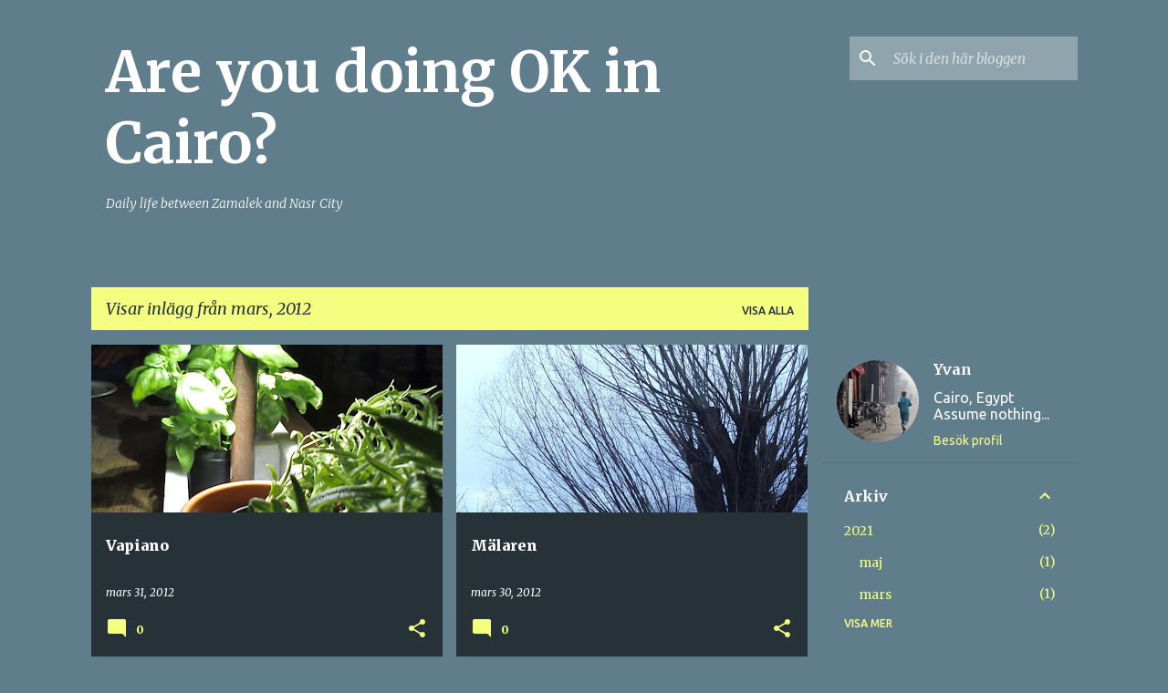

--- FILE ---
content_type: text/html; charset=UTF-8
request_url: http://www.les3voltas.org/2012/03/
body_size: 36710
content:
<!DOCTYPE html>
<html dir='ltr' lang='sv'>
<head>
<meta content='width=device-width, initial-scale=1' name='viewport'/>
<title>Are you doing OK in Cairo?</title>
<meta content='text/html; charset=UTF-8' http-equiv='Content-Type'/>
<!-- Chrome, Firefox OS and Opera -->
<meta content='#607d8b' name='theme-color'/>
<!-- Windows Phone -->
<meta content='#607d8b' name='msapplication-navbutton-color'/>
<meta content='blogger' name='generator'/>
<link href='http://www.les3voltas.org/favicon.ico' rel='icon' type='image/x-icon'/>
<link href='http://www.les3voltas.org/2012/03/' rel='canonical'/>
<link rel="alternate" type="application/atom+xml" title="Are you doing OK in Cairo? - Atom" href="http://www.les3voltas.org/feeds/posts/default" />
<link rel="alternate" type="application/rss+xml" title="Are you doing OK in Cairo? - RSS" href="http://www.les3voltas.org/feeds/posts/default?alt=rss" />
<link rel="service.post" type="application/atom+xml" title="Are you doing OK in Cairo? - Atom" href="https://www.blogger.com/feeds/33294084/posts/default" />
<!--Can't find substitution for tag [blog.ieCssRetrofitLinks]-->
<meta content='One day, one picture. Or at least i have been trying to do that for a number of years....' name='description'/>
<meta content='http://www.les3voltas.org/2012/03/' property='og:url'/>
<meta content='Are you doing OK in Cairo?' property='og:title'/>
<meta content='One day, one picture. Or at least i have been trying to do that for a number of years....' property='og:description'/>
<meta content='https://blogger.googleusercontent.com/img/b/R29vZ2xl/AVvXsEgFw8Ysuy4gyDcu03UtPDJhIMf6C5IuWj3fMaYNYPpc21S2eanszLX8_NJQrBKY_6DWJxsOtzV7vpMLoTs7bxHsVQ_26OarIilSfTMzkmlIan_ayG5AP9f_a7S09-79m4vhQwC2/w1200-h630-p-k-no-nu/DSC00194-758812.jpg' property='og:image'/>
<meta content='https://blogger.googleusercontent.com/img/b/R29vZ2xl/AVvXsEg98ZqVj0_rnYZDyxfO-5baCCRhZ3wqXcv7cpZRHwOXQoj7eo_K9-Bl6hyqn-K00BFbkIEeGYhfUVgAa-eKkoAUTSX3rXhde0zVk2wTfjs_HGvyBC3CzItBMlwYb35vqTd35czf/w1200-h630-p-k-no-nu/30Mar2012.jpg' property='og:image'/>
<meta content='https://blogger.googleusercontent.com/img/b/R29vZ2xl/AVvXsEieaa3wZP6rQsnBZLtjDol5n0CaIVArZrMzY1XOHlQzxTMHXSavm_ZgKMkrHUjzutyZTDzuXy4-uSeIlr_4PsLLSU8L4tEx2LBQmn8hqAPwZJ1_JA1bNl-6bvqS4_cxE-EsMGnQ/w1200-h630-p-k-no-nu/28Mar2012.jpg' property='og:image'/>
<meta content='https://blogger.googleusercontent.com/img/b/R29vZ2xl/AVvXsEiEkPFhqxKQxQXwm6yAOeNsrw6dvk7cougk2hOG9Dhyphenhyphenh4tFgdHUnDVmdtPQsgBWrKZWw0xwQL6cbu2wapWakD1dJmb0N_F7ADsuY20DEBb5DDfu9-kP0BttumSa78lGUNih55eg/w1200-h630-p-k-no-nu/P3310177-703930.jpeg' property='og:image'/>
<meta content='https://blogger.googleusercontent.com/img/b/R29vZ2xl/AVvXsEhAknR3Lokr8gQSAPdoDcP3LYD7tKf5mvOQwYB8lMFrSJGTGV5eNW6zXcLacFIw-3SHrY2DAR4YXrIAeOx9s2uaSEpvlrdXYXpzWG54zkLkxXaVtdR719hOp0VzJ_Nv7rdzOLpv/w1200-h630-p-k-no-nu/DSC00191-759439.jpeg' property='og:image'/>
<meta content='https://blogger.googleusercontent.com/img/b/R29vZ2xl/AVvXsEiNVDqa4II_iOtK7K-MSE9bFYLPiyaPyf05Irre3DdpElpoNdMx2nlaxY8gXT_-1yz1-dJZzHVOcQ5gqUhEqowyYE5KGeKHFfxPyLNBmL-IHVe8pTL9Zv4-2t9D83U8oQotqxDr/w1200-h630-p-k-no-nu/P3250002-740611.jpg' property='og:image'/>
<meta content='https://blogger.googleusercontent.com/img/b/R29vZ2xl/AVvXsEhzqY0Mi74YYhmEXftqp9ZGVFH4qUI5Z6M_Z9r99jY94d3cS9WHhwu8fpK8n4AtMkCY00QTQ2Y9_uWg02dFEFfpIS9BZhQMLKnwjc_paXTN36tf5nrWoQtCMdJ0bKtYgPJHxhr5/w1200-h630-p-k-no-nu/DSC00183-721379.jpg' property='og:image'/>
<meta content='https://blogger.googleusercontent.com/img/b/R29vZ2xl/AVvXsEgGD6t05qah-pIeKJ_YSSwbLzFAOZNRUD0veInBTIw8TqWyEi2xXRU354XL_ndm7LvwQTky57-1vwFGaqZuOb6GCZ-Y1pjUGXc1VeBQt6KeMIwJRsBZGG_2JIyjoNBb25LFlKhz/w1200-h630-p-k-no-nu/IMG_0624_2-744819.jpg' property='og:image'/>
<meta content='https://blogger.googleusercontent.com/img/b/R29vZ2xl/AVvXsEjnjqg-BljGVsIRaj0zG_6d-_Zi0IsLZc_Zl8_37j4EcJHqwV4t1-HrcfB-3CW0ZzVxZpG8ZITH6qeNI21mKOwM-XAnKamdMRQUkjN59_SB6TPx3tB1wGLOsNkI1C5E5UpVwRcx/w1200-h630-p-k-no-nu/P3230007-755696.jpg' property='og:image'/>
<meta content='https://blogger.googleusercontent.com/img/b/R29vZ2xl/AVvXsEjuvPBnVNM3_pgsPpLB92oRWYO5dozpkO5Lu6Ez42Lp0onmZf91c5OsE9vFwep0_KQ77Aq3sw9XfF2PXi2qYUfPMD8_MPN7Cv6qBU7bZ1Hm1v9d0Is3g3zrAVp5Gze-sK6C8QHP/w1200-h630-p-k-no-nu/P3230006-771986.jpg' property='og:image'/>
<meta content='https://blogger.googleusercontent.com/img/b/R29vZ2xl/AVvXsEhgmKTdnxqC3qjEiNhA2ylwt5AxtdnfR3QbAQY5NQP949EPyS_Qef801wSIyWLCPhGfQ_tWBs8R-OURK68JOdCPNVfNPwzu36Y6mCBzGpQZW_sfw9MDhHRxB8NmPntnHVTJdYpl/w1200-h630-p-k-no-nu/DSC00178-747451.jpeg' property='og:image'/>
<meta content='https://blogger.googleusercontent.com/img/b/R29vZ2xl/AVvXsEh00bloFZ7VRhIWCgta_aL_VF03WGQ2zD9FZeMk_zFgmc6B2XxdFo4sfMiC_HlGUHH2hEH4wTQgtmg0VQ-WHjIxXXwUs0UgIJuBgVy7teS3UAGf0Nnx4zfMr-8Q9GjlRN7eODUo/w1200-h630-p-k-no-nu/P3200003-792680.jpg' property='og:image'/>
<meta content='https://blogger.googleusercontent.com/img/b/R29vZ2xl/AVvXsEg-hgdg3oKi_FjrF49YCzt1tGhrMM_6nYRQLCYgpF1xyAsAJf0E7tGMlGt3CQQsEOO1lYJdt-TNn7EcqzJvUFO3Hlh6C8C8qtsHJFn2MnyEfnDiyipKovKVNLeUWHumJkwG1Mkc/w1200-h630-p-k-no-nu/P3190005-786133.jpg' property='og:image'/>
<meta content='https://blogger.googleusercontent.com/img/b/R29vZ2xl/AVvXsEjKy-Co0W3hj6BmEdEd4fviSpiTNVdNEdtlLR1yK9C36L7R9i6hrRjhh6qWgYtZ5sLXSvQYdO2EwxZ4Y9ZkGd0VGyccaI3vlp3kDhCtf2TWFEcZ0wscbQ1MyDSVQHLj18s8XXrd/w1200-h630-p-k-no-nu/P3180002_2-783506.jpg' property='og:image'/>
<meta content='https://blogger.googleusercontent.com/img/b/R29vZ2xl/AVvXsEhA91leHfNG9613ly4UOxVsRi_MuI8C5_-7rn-Oy7XnE3epQSZGESQ5VLBKco6g_3KZbwlM0sjkiVgAclSdAlCJFJEX2JnDLKhy0B_fpUHW9Px02qR0TJ6DwazDngQeqKte-zVO/w1200-h630-p-k-no-nu/DSC00174-781690.jpeg' property='og:image'/>
<meta content='https://blogger.googleusercontent.com/img/b/R29vZ2xl/AVvXsEiL_4JA4BvAZ6i6wI-D0YDUOeozAM3u3g2iUWEExFIzXeUH9FEzSqYAp-kj3i7aT41D9LccbeQiCuvL4QsZE7Kvz0hYWjV-9I2QrseIKULc7QsBlsvJtIy5Y95zH9qqZ5rVi7GJ/w1200-h630-p-k-no-nu/P3100169-732708.JPG' property='og:image'/>
<meta content='https://blogger.googleusercontent.com/img/b/R29vZ2xl/AVvXsEjMc8UzrB-WJSTrJvNuHwfqZYsyhrzpSf_LEr6AtuRHt6jkNWy5Z_SYEw2aiwH_OoxIUJky4qve-FRUjiTU9u8N_86cVB_mb7mzur6vGYott1WncD6QKtXlvYvAIxHqz_luHZ29/w1200-h630-p-k-no-nu/P3100165-719250.jpeg' property='og:image'/>
<meta content='https://blogger.googleusercontent.com/img/b/R29vZ2xl/AVvXsEiFeEozu3RiMuaiBlhEZkYy_g8yMLdDBKD4s5WV_oNr06p_hPoSTDNJRfXrSHvy67ph1nTpWEo4M_8K6E_6X94YSFQ2Y39m9MUPzvJ_4UFdJI8vUTK9jR3tpgJkyxITDi_xXPzN/w1200-h630-p-k-no-nu/DSC00170-757350.jpeg' property='og:image'/>
<meta content='https://blogger.googleusercontent.com/img/b/R29vZ2xl/AVvXsEgLdK-kElbDqcn76cHhY7Lmrza_o_syRKfW2pf8uMnm2JH4k5PzsaCkQNJFSI_THXrG82ZeShwO0kdYFupgD7qRh6cruE39DkQ1Mz4hqVNutoF8O5GfhG_lrUU_As7Bjdd9dfRJ/w1200-h630-p-k-no-nu/P3070162_2-711131.jpeg' property='og:image'/>
<meta content='https://blogger.googleusercontent.com/img/b/R29vZ2xl/AVvXsEhLeuCGV5ghkLLpjE-JojFoimSPtxrc41BNEvh04Gyu1Wvtf3LGVF1WxM5QNolnIS_nUObHciIrF6Q6fJtT1BKvFEoR_iQLOdlxuBk1uju1SVvnIGmQqTXYPTgoCG3nC29XcXvh/w1200-h630-p-k-no-nu/P3070155-777654.jpeg' property='og:image'/>
<meta content='https://blogger.googleusercontent.com/img/b/R29vZ2xl/AVvXsEjeF0Q9voPwETPoAAxU-_Pg2o3vNqVHErV_WO9OxgyYabYDHCmbHQiPXqLL3ix-6WI61geb2pF7eWYiWroOFB17y9rOS51DSHHeuNNCS5zVAIOeMEPO09CMMiKdYyuMVQ08lN3T/w1200-h630-p-k-no-nu/P3040148-752644.jpeg' property='og:image'/>
<meta content='https://blogger.googleusercontent.com/img/b/R29vZ2xl/AVvXsEgWpddev3UF2ti3JJ9bSKSKOA-tnb_mUxP0r58fpKMa60gVDZhtp5snMmtpikQQQQjciA7A2TXADxROVK9ADh-gA-BRMZN1_R0xgLb8PnUFHD_Guo3l2XMLsmFqu_j4jBtXKDx_/w1200-h630-p-k-no-nu/DSC04505-779369.jpeg' property='og:image'/>
<meta content='https://blogger.googleusercontent.com/img/b/R29vZ2xl/AVvXsEjHVB05MoLgc7tJUpFo7u-tpyvN_TtwZQZ30USzvw9uelwlYt8o8Es1GLyPVZAhX7iWIPmUW-zOtfkXVPR4fMMY6mjvM_LS9tLZKT9Xo7CKrCxXex0oRfYqKq68m1-aKrh5K7Z6/w1200-h630-p-k-no-nu/DSC04502-767706.jpeg' property='og:image'/>
<meta content='https://blogger.googleusercontent.com/img/b/R29vZ2xl/AVvXsEiHrkybjyZMfx0GH5U4uaGhs-eGLJ13SNokGGUC71iftXDW2JDeD-KahcA0EnoPc0U5WSSmHlKvaTp6de4ImGwoLEBsU3NgP82u2_W93WaLm0VLQUu7ebGuB_w2ofDlRlmRwuCK/w1200-h630-p-k-no-nu/IMG_4997-769793.jpeg' property='og:image'/>
<meta content='https://blogger.googleusercontent.com/img/b/R29vZ2xl/AVvXsEgto5o10jTHLqrhVk1VhcW8eabHB71vvPFYItq-_pfH5PTm39yUyLn_X7e7japWw8c_04JDw3dat1fo0pM-clrkKnWaPPrI-fZTr515d5tlmajwIDEVsH4yTUaaaWGBAi2qHAwe/w1200-h630-p-k-no-nu/IMG_5004-703574.jpg' property='og:image'/>
<meta content='https://blogger.googleusercontent.com/img/b/R29vZ2xl/AVvXsEgn94aZIXg13VpoZ4BtbvkDa4F57UZvUykVw3_pShChgpgudC1jBPvZLPC6-pkfpf_FCxBVGN5-e01jukJk-YTHD5l0s3v_tq_JlEapHwea1nIMaFW3QohiI6c_heAhhEK7La4d/w1200-h630-p-k-no-nu/DSC00165-748152.jpg' property='og:image'/>
<style type='text/css'>@font-face{font-family:'Merriweather';font-style:italic;font-weight:300;font-stretch:100%;font-display:swap;src:url(//fonts.gstatic.com/s/merriweather/v33/u-4c0qyriQwlOrhSvowK_l5-eTxCVx0ZbwLvKH2Gk9hLmp0v5yA-xXPqCzLvF-adrHOg7iDTFw.woff2)format('woff2');unicode-range:U+0460-052F,U+1C80-1C8A,U+20B4,U+2DE0-2DFF,U+A640-A69F,U+FE2E-FE2F;}@font-face{font-family:'Merriweather';font-style:italic;font-weight:300;font-stretch:100%;font-display:swap;src:url(//fonts.gstatic.com/s/merriweather/v33/u-4c0qyriQwlOrhSvowK_l5-eTxCVx0ZbwLvKH2Gk9hLmp0v5yA-xXPqCzLvF--drHOg7iDTFw.woff2)format('woff2');unicode-range:U+0301,U+0400-045F,U+0490-0491,U+04B0-04B1,U+2116;}@font-face{font-family:'Merriweather';font-style:italic;font-weight:300;font-stretch:100%;font-display:swap;src:url(//fonts.gstatic.com/s/merriweather/v33/u-4c0qyriQwlOrhSvowK_l5-eTxCVx0ZbwLvKH2Gk9hLmp0v5yA-xXPqCzLvF-SdrHOg7iDTFw.woff2)format('woff2');unicode-range:U+0102-0103,U+0110-0111,U+0128-0129,U+0168-0169,U+01A0-01A1,U+01AF-01B0,U+0300-0301,U+0303-0304,U+0308-0309,U+0323,U+0329,U+1EA0-1EF9,U+20AB;}@font-face{font-family:'Merriweather';font-style:italic;font-weight:300;font-stretch:100%;font-display:swap;src:url(//fonts.gstatic.com/s/merriweather/v33/u-4c0qyriQwlOrhSvowK_l5-eTxCVx0ZbwLvKH2Gk9hLmp0v5yA-xXPqCzLvF-WdrHOg7iDTFw.woff2)format('woff2');unicode-range:U+0100-02BA,U+02BD-02C5,U+02C7-02CC,U+02CE-02D7,U+02DD-02FF,U+0304,U+0308,U+0329,U+1D00-1DBF,U+1E00-1E9F,U+1EF2-1EFF,U+2020,U+20A0-20AB,U+20AD-20C0,U+2113,U+2C60-2C7F,U+A720-A7FF;}@font-face{font-family:'Merriweather';font-style:italic;font-weight:300;font-stretch:100%;font-display:swap;src:url(//fonts.gstatic.com/s/merriweather/v33/u-4c0qyriQwlOrhSvowK_l5-eTxCVx0ZbwLvKH2Gk9hLmp0v5yA-xXPqCzLvF-udrHOg7iA.woff2)format('woff2');unicode-range:U+0000-00FF,U+0131,U+0152-0153,U+02BB-02BC,U+02C6,U+02DA,U+02DC,U+0304,U+0308,U+0329,U+2000-206F,U+20AC,U+2122,U+2191,U+2193,U+2212,U+2215,U+FEFF,U+FFFD;}@font-face{font-family:'Merriweather';font-style:italic;font-weight:400;font-stretch:100%;font-display:swap;src:url(//fonts.gstatic.com/s/merriweather/v33/u-4c0qyriQwlOrhSvowK_l5-eTxCVx0ZbwLvKH2Gk9hLmp0v5yA-xXPqCzLvF-adrHOg7iDTFw.woff2)format('woff2');unicode-range:U+0460-052F,U+1C80-1C8A,U+20B4,U+2DE0-2DFF,U+A640-A69F,U+FE2E-FE2F;}@font-face{font-family:'Merriweather';font-style:italic;font-weight:400;font-stretch:100%;font-display:swap;src:url(//fonts.gstatic.com/s/merriweather/v33/u-4c0qyriQwlOrhSvowK_l5-eTxCVx0ZbwLvKH2Gk9hLmp0v5yA-xXPqCzLvF--drHOg7iDTFw.woff2)format('woff2');unicode-range:U+0301,U+0400-045F,U+0490-0491,U+04B0-04B1,U+2116;}@font-face{font-family:'Merriweather';font-style:italic;font-weight:400;font-stretch:100%;font-display:swap;src:url(//fonts.gstatic.com/s/merriweather/v33/u-4c0qyriQwlOrhSvowK_l5-eTxCVx0ZbwLvKH2Gk9hLmp0v5yA-xXPqCzLvF-SdrHOg7iDTFw.woff2)format('woff2');unicode-range:U+0102-0103,U+0110-0111,U+0128-0129,U+0168-0169,U+01A0-01A1,U+01AF-01B0,U+0300-0301,U+0303-0304,U+0308-0309,U+0323,U+0329,U+1EA0-1EF9,U+20AB;}@font-face{font-family:'Merriweather';font-style:italic;font-weight:400;font-stretch:100%;font-display:swap;src:url(//fonts.gstatic.com/s/merriweather/v33/u-4c0qyriQwlOrhSvowK_l5-eTxCVx0ZbwLvKH2Gk9hLmp0v5yA-xXPqCzLvF-WdrHOg7iDTFw.woff2)format('woff2');unicode-range:U+0100-02BA,U+02BD-02C5,U+02C7-02CC,U+02CE-02D7,U+02DD-02FF,U+0304,U+0308,U+0329,U+1D00-1DBF,U+1E00-1E9F,U+1EF2-1EFF,U+2020,U+20A0-20AB,U+20AD-20C0,U+2113,U+2C60-2C7F,U+A720-A7FF;}@font-face{font-family:'Merriweather';font-style:italic;font-weight:400;font-stretch:100%;font-display:swap;src:url(//fonts.gstatic.com/s/merriweather/v33/u-4c0qyriQwlOrhSvowK_l5-eTxCVx0ZbwLvKH2Gk9hLmp0v5yA-xXPqCzLvF-udrHOg7iA.woff2)format('woff2');unicode-range:U+0000-00FF,U+0131,U+0152-0153,U+02BB-02BC,U+02C6,U+02DA,U+02DC,U+0304,U+0308,U+0329,U+2000-206F,U+20AC,U+2122,U+2191,U+2193,U+2212,U+2215,U+FEFF,U+FFFD;}@font-face{font-family:'Merriweather';font-style:normal;font-weight:400;font-stretch:100%;font-display:swap;src:url(//fonts.gstatic.com/s/merriweather/v33/u-4e0qyriQwlOrhSvowK_l5UcA6zuSYEqOzpPe3HOZJ5eX1WtLaQwmYiSeqnJ-mXq1Gi3iE.woff2)format('woff2');unicode-range:U+0460-052F,U+1C80-1C8A,U+20B4,U+2DE0-2DFF,U+A640-A69F,U+FE2E-FE2F;}@font-face{font-family:'Merriweather';font-style:normal;font-weight:400;font-stretch:100%;font-display:swap;src:url(//fonts.gstatic.com/s/merriweather/v33/u-4e0qyriQwlOrhSvowK_l5UcA6zuSYEqOzpPe3HOZJ5eX1WtLaQwmYiSequJ-mXq1Gi3iE.woff2)format('woff2');unicode-range:U+0301,U+0400-045F,U+0490-0491,U+04B0-04B1,U+2116;}@font-face{font-family:'Merriweather';font-style:normal;font-weight:400;font-stretch:100%;font-display:swap;src:url(//fonts.gstatic.com/s/merriweather/v33/u-4e0qyriQwlOrhSvowK_l5UcA6zuSYEqOzpPe3HOZJ5eX1WtLaQwmYiSeqlJ-mXq1Gi3iE.woff2)format('woff2');unicode-range:U+0102-0103,U+0110-0111,U+0128-0129,U+0168-0169,U+01A0-01A1,U+01AF-01B0,U+0300-0301,U+0303-0304,U+0308-0309,U+0323,U+0329,U+1EA0-1EF9,U+20AB;}@font-face{font-family:'Merriweather';font-style:normal;font-weight:400;font-stretch:100%;font-display:swap;src:url(//fonts.gstatic.com/s/merriweather/v33/u-4e0qyriQwlOrhSvowK_l5UcA6zuSYEqOzpPe3HOZJ5eX1WtLaQwmYiSeqkJ-mXq1Gi3iE.woff2)format('woff2');unicode-range:U+0100-02BA,U+02BD-02C5,U+02C7-02CC,U+02CE-02D7,U+02DD-02FF,U+0304,U+0308,U+0329,U+1D00-1DBF,U+1E00-1E9F,U+1EF2-1EFF,U+2020,U+20A0-20AB,U+20AD-20C0,U+2113,U+2C60-2C7F,U+A720-A7FF;}@font-face{font-family:'Merriweather';font-style:normal;font-weight:400;font-stretch:100%;font-display:swap;src:url(//fonts.gstatic.com/s/merriweather/v33/u-4e0qyriQwlOrhSvowK_l5UcA6zuSYEqOzpPe3HOZJ5eX1WtLaQwmYiSeqqJ-mXq1Gi.woff2)format('woff2');unicode-range:U+0000-00FF,U+0131,U+0152-0153,U+02BB-02BC,U+02C6,U+02DA,U+02DC,U+0304,U+0308,U+0329,U+2000-206F,U+20AC,U+2122,U+2191,U+2193,U+2212,U+2215,U+FEFF,U+FFFD;}@font-face{font-family:'Merriweather';font-style:normal;font-weight:700;font-stretch:100%;font-display:swap;src:url(//fonts.gstatic.com/s/merriweather/v33/u-4e0qyriQwlOrhSvowK_l5UcA6zuSYEqOzpPe3HOZJ5eX1WtLaQwmYiSeqnJ-mXq1Gi3iE.woff2)format('woff2');unicode-range:U+0460-052F,U+1C80-1C8A,U+20B4,U+2DE0-2DFF,U+A640-A69F,U+FE2E-FE2F;}@font-face{font-family:'Merriweather';font-style:normal;font-weight:700;font-stretch:100%;font-display:swap;src:url(//fonts.gstatic.com/s/merriweather/v33/u-4e0qyriQwlOrhSvowK_l5UcA6zuSYEqOzpPe3HOZJ5eX1WtLaQwmYiSequJ-mXq1Gi3iE.woff2)format('woff2');unicode-range:U+0301,U+0400-045F,U+0490-0491,U+04B0-04B1,U+2116;}@font-face{font-family:'Merriweather';font-style:normal;font-weight:700;font-stretch:100%;font-display:swap;src:url(//fonts.gstatic.com/s/merriweather/v33/u-4e0qyriQwlOrhSvowK_l5UcA6zuSYEqOzpPe3HOZJ5eX1WtLaQwmYiSeqlJ-mXq1Gi3iE.woff2)format('woff2');unicode-range:U+0102-0103,U+0110-0111,U+0128-0129,U+0168-0169,U+01A0-01A1,U+01AF-01B0,U+0300-0301,U+0303-0304,U+0308-0309,U+0323,U+0329,U+1EA0-1EF9,U+20AB;}@font-face{font-family:'Merriweather';font-style:normal;font-weight:700;font-stretch:100%;font-display:swap;src:url(//fonts.gstatic.com/s/merriweather/v33/u-4e0qyriQwlOrhSvowK_l5UcA6zuSYEqOzpPe3HOZJ5eX1WtLaQwmYiSeqkJ-mXq1Gi3iE.woff2)format('woff2');unicode-range:U+0100-02BA,U+02BD-02C5,U+02C7-02CC,U+02CE-02D7,U+02DD-02FF,U+0304,U+0308,U+0329,U+1D00-1DBF,U+1E00-1E9F,U+1EF2-1EFF,U+2020,U+20A0-20AB,U+20AD-20C0,U+2113,U+2C60-2C7F,U+A720-A7FF;}@font-face{font-family:'Merriweather';font-style:normal;font-weight:700;font-stretch:100%;font-display:swap;src:url(//fonts.gstatic.com/s/merriweather/v33/u-4e0qyriQwlOrhSvowK_l5UcA6zuSYEqOzpPe3HOZJ5eX1WtLaQwmYiSeqqJ-mXq1Gi.woff2)format('woff2');unicode-range:U+0000-00FF,U+0131,U+0152-0153,U+02BB-02BC,U+02C6,U+02DA,U+02DC,U+0304,U+0308,U+0329,U+2000-206F,U+20AC,U+2122,U+2191,U+2193,U+2212,U+2215,U+FEFF,U+FFFD;}@font-face{font-family:'Merriweather';font-style:normal;font-weight:900;font-stretch:100%;font-display:swap;src:url(//fonts.gstatic.com/s/merriweather/v33/u-4e0qyriQwlOrhSvowK_l5UcA6zuSYEqOzpPe3HOZJ5eX1WtLaQwmYiSeqnJ-mXq1Gi3iE.woff2)format('woff2');unicode-range:U+0460-052F,U+1C80-1C8A,U+20B4,U+2DE0-2DFF,U+A640-A69F,U+FE2E-FE2F;}@font-face{font-family:'Merriweather';font-style:normal;font-weight:900;font-stretch:100%;font-display:swap;src:url(//fonts.gstatic.com/s/merriweather/v33/u-4e0qyriQwlOrhSvowK_l5UcA6zuSYEqOzpPe3HOZJ5eX1WtLaQwmYiSequJ-mXq1Gi3iE.woff2)format('woff2');unicode-range:U+0301,U+0400-045F,U+0490-0491,U+04B0-04B1,U+2116;}@font-face{font-family:'Merriweather';font-style:normal;font-weight:900;font-stretch:100%;font-display:swap;src:url(//fonts.gstatic.com/s/merriweather/v33/u-4e0qyriQwlOrhSvowK_l5UcA6zuSYEqOzpPe3HOZJ5eX1WtLaQwmYiSeqlJ-mXq1Gi3iE.woff2)format('woff2');unicode-range:U+0102-0103,U+0110-0111,U+0128-0129,U+0168-0169,U+01A0-01A1,U+01AF-01B0,U+0300-0301,U+0303-0304,U+0308-0309,U+0323,U+0329,U+1EA0-1EF9,U+20AB;}@font-face{font-family:'Merriweather';font-style:normal;font-weight:900;font-stretch:100%;font-display:swap;src:url(//fonts.gstatic.com/s/merriweather/v33/u-4e0qyriQwlOrhSvowK_l5UcA6zuSYEqOzpPe3HOZJ5eX1WtLaQwmYiSeqkJ-mXq1Gi3iE.woff2)format('woff2');unicode-range:U+0100-02BA,U+02BD-02C5,U+02C7-02CC,U+02CE-02D7,U+02DD-02FF,U+0304,U+0308,U+0329,U+1D00-1DBF,U+1E00-1E9F,U+1EF2-1EFF,U+2020,U+20A0-20AB,U+20AD-20C0,U+2113,U+2C60-2C7F,U+A720-A7FF;}@font-face{font-family:'Merriweather';font-style:normal;font-weight:900;font-stretch:100%;font-display:swap;src:url(//fonts.gstatic.com/s/merriweather/v33/u-4e0qyriQwlOrhSvowK_l5UcA6zuSYEqOzpPe3HOZJ5eX1WtLaQwmYiSeqqJ-mXq1Gi.woff2)format('woff2');unicode-range:U+0000-00FF,U+0131,U+0152-0153,U+02BB-02BC,U+02C6,U+02DA,U+02DC,U+0304,U+0308,U+0329,U+2000-206F,U+20AC,U+2122,U+2191,U+2193,U+2212,U+2215,U+FEFF,U+FFFD;}@font-face{font-family:'Ubuntu';font-style:normal;font-weight:400;font-display:swap;src:url(//fonts.gstatic.com/s/ubuntu/v21/4iCs6KVjbNBYlgoKcg72nU6AF7xm.woff2)format('woff2');unicode-range:U+0460-052F,U+1C80-1C8A,U+20B4,U+2DE0-2DFF,U+A640-A69F,U+FE2E-FE2F;}@font-face{font-family:'Ubuntu';font-style:normal;font-weight:400;font-display:swap;src:url(//fonts.gstatic.com/s/ubuntu/v21/4iCs6KVjbNBYlgoKew72nU6AF7xm.woff2)format('woff2');unicode-range:U+0301,U+0400-045F,U+0490-0491,U+04B0-04B1,U+2116;}@font-face{font-family:'Ubuntu';font-style:normal;font-weight:400;font-display:swap;src:url(//fonts.gstatic.com/s/ubuntu/v21/4iCs6KVjbNBYlgoKcw72nU6AF7xm.woff2)format('woff2');unicode-range:U+1F00-1FFF;}@font-face{font-family:'Ubuntu';font-style:normal;font-weight:400;font-display:swap;src:url(//fonts.gstatic.com/s/ubuntu/v21/4iCs6KVjbNBYlgoKfA72nU6AF7xm.woff2)format('woff2');unicode-range:U+0370-0377,U+037A-037F,U+0384-038A,U+038C,U+038E-03A1,U+03A3-03FF;}@font-face{font-family:'Ubuntu';font-style:normal;font-weight:400;font-display:swap;src:url(//fonts.gstatic.com/s/ubuntu/v21/4iCs6KVjbNBYlgoKcQ72nU6AF7xm.woff2)format('woff2');unicode-range:U+0100-02BA,U+02BD-02C5,U+02C7-02CC,U+02CE-02D7,U+02DD-02FF,U+0304,U+0308,U+0329,U+1D00-1DBF,U+1E00-1E9F,U+1EF2-1EFF,U+2020,U+20A0-20AB,U+20AD-20C0,U+2113,U+2C60-2C7F,U+A720-A7FF;}@font-face{font-family:'Ubuntu';font-style:normal;font-weight:400;font-display:swap;src:url(//fonts.gstatic.com/s/ubuntu/v21/4iCs6KVjbNBYlgoKfw72nU6AFw.woff2)format('woff2');unicode-range:U+0000-00FF,U+0131,U+0152-0153,U+02BB-02BC,U+02C6,U+02DA,U+02DC,U+0304,U+0308,U+0329,U+2000-206F,U+20AC,U+2122,U+2191,U+2193,U+2212,U+2215,U+FEFF,U+FFFD;}@font-face{font-family:'Ubuntu';font-style:normal;font-weight:500;font-display:swap;src:url(//fonts.gstatic.com/s/ubuntu/v21/4iCv6KVjbNBYlgoCjC3jvWyNPYZvg7UI.woff2)format('woff2');unicode-range:U+0460-052F,U+1C80-1C8A,U+20B4,U+2DE0-2DFF,U+A640-A69F,U+FE2E-FE2F;}@font-face{font-family:'Ubuntu';font-style:normal;font-weight:500;font-display:swap;src:url(//fonts.gstatic.com/s/ubuntu/v21/4iCv6KVjbNBYlgoCjC3jtGyNPYZvg7UI.woff2)format('woff2');unicode-range:U+0301,U+0400-045F,U+0490-0491,U+04B0-04B1,U+2116;}@font-face{font-family:'Ubuntu';font-style:normal;font-weight:500;font-display:swap;src:url(//fonts.gstatic.com/s/ubuntu/v21/4iCv6KVjbNBYlgoCjC3jvGyNPYZvg7UI.woff2)format('woff2');unicode-range:U+1F00-1FFF;}@font-face{font-family:'Ubuntu';font-style:normal;font-weight:500;font-display:swap;src:url(//fonts.gstatic.com/s/ubuntu/v21/4iCv6KVjbNBYlgoCjC3js2yNPYZvg7UI.woff2)format('woff2');unicode-range:U+0370-0377,U+037A-037F,U+0384-038A,U+038C,U+038E-03A1,U+03A3-03FF;}@font-face{font-family:'Ubuntu';font-style:normal;font-weight:500;font-display:swap;src:url(//fonts.gstatic.com/s/ubuntu/v21/4iCv6KVjbNBYlgoCjC3jvmyNPYZvg7UI.woff2)format('woff2');unicode-range:U+0100-02BA,U+02BD-02C5,U+02C7-02CC,U+02CE-02D7,U+02DD-02FF,U+0304,U+0308,U+0329,U+1D00-1DBF,U+1E00-1E9F,U+1EF2-1EFF,U+2020,U+20A0-20AB,U+20AD-20C0,U+2113,U+2C60-2C7F,U+A720-A7FF;}@font-face{font-family:'Ubuntu';font-style:normal;font-weight:500;font-display:swap;src:url(//fonts.gstatic.com/s/ubuntu/v21/4iCv6KVjbNBYlgoCjC3jsGyNPYZvgw.woff2)format('woff2');unicode-range:U+0000-00FF,U+0131,U+0152-0153,U+02BB-02BC,U+02C6,U+02DA,U+02DC,U+0304,U+0308,U+0329,U+2000-206F,U+20AC,U+2122,U+2191,U+2193,U+2212,U+2215,U+FEFF,U+FFFD;}@font-face{font-family:'Ubuntu';font-style:normal;font-weight:700;font-display:swap;src:url(//fonts.gstatic.com/s/ubuntu/v21/4iCv6KVjbNBYlgoCxCvjvWyNPYZvg7UI.woff2)format('woff2');unicode-range:U+0460-052F,U+1C80-1C8A,U+20B4,U+2DE0-2DFF,U+A640-A69F,U+FE2E-FE2F;}@font-face{font-family:'Ubuntu';font-style:normal;font-weight:700;font-display:swap;src:url(//fonts.gstatic.com/s/ubuntu/v21/4iCv6KVjbNBYlgoCxCvjtGyNPYZvg7UI.woff2)format('woff2');unicode-range:U+0301,U+0400-045F,U+0490-0491,U+04B0-04B1,U+2116;}@font-face{font-family:'Ubuntu';font-style:normal;font-weight:700;font-display:swap;src:url(//fonts.gstatic.com/s/ubuntu/v21/4iCv6KVjbNBYlgoCxCvjvGyNPYZvg7UI.woff2)format('woff2');unicode-range:U+1F00-1FFF;}@font-face{font-family:'Ubuntu';font-style:normal;font-weight:700;font-display:swap;src:url(//fonts.gstatic.com/s/ubuntu/v21/4iCv6KVjbNBYlgoCxCvjs2yNPYZvg7UI.woff2)format('woff2');unicode-range:U+0370-0377,U+037A-037F,U+0384-038A,U+038C,U+038E-03A1,U+03A3-03FF;}@font-face{font-family:'Ubuntu';font-style:normal;font-weight:700;font-display:swap;src:url(//fonts.gstatic.com/s/ubuntu/v21/4iCv6KVjbNBYlgoCxCvjvmyNPYZvg7UI.woff2)format('woff2');unicode-range:U+0100-02BA,U+02BD-02C5,U+02C7-02CC,U+02CE-02D7,U+02DD-02FF,U+0304,U+0308,U+0329,U+1D00-1DBF,U+1E00-1E9F,U+1EF2-1EFF,U+2020,U+20A0-20AB,U+20AD-20C0,U+2113,U+2C60-2C7F,U+A720-A7FF;}@font-face{font-family:'Ubuntu';font-style:normal;font-weight:700;font-display:swap;src:url(//fonts.gstatic.com/s/ubuntu/v21/4iCv6KVjbNBYlgoCxCvjsGyNPYZvgw.woff2)format('woff2');unicode-range:U+0000-00FF,U+0131,U+0152-0153,U+02BB-02BC,U+02C6,U+02DA,U+02DC,U+0304,U+0308,U+0329,U+2000-206F,U+20AC,U+2122,U+2191,U+2193,U+2212,U+2215,U+FEFF,U+FFFD;}</style>
<style id='page-skin-1' type='text/css'><!--
/*! normalize.css v8.0.0 | MIT License | github.com/necolas/normalize.css */html{line-height:1.15;-webkit-text-size-adjust:100%}body{margin:0}h1{font-size:2em;margin:.67em 0}hr{box-sizing:content-box;height:0;overflow:visible}pre{font-family:monospace,monospace;font-size:1em}a{background-color:transparent}abbr[title]{border-bottom:none;text-decoration:underline;text-decoration:underline dotted}b,strong{font-weight:bolder}code,kbd,samp{font-family:monospace,monospace;font-size:1em}small{font-size:80%}sub,sup{font-size:75%;line-height:0;position:relative;vertical-align:baseline}sub{bottom:-0.25em}sup{top:-0.5em}img{border-style:none}button,input,optgroup,select,textarea{font-family:inherit;font-size:100%;line-height:1.15;margin:0}button,input{overflow:visible}button,select{text-transform:none}button,[type="button"],[type="reset"],[type="submit"]{-webkit-appearance:button}button::-moz-focus-inner,[type="button"]::-moz-focus-inner,[type="reset"]::-moz-focus-inner,[type="submit"]::-moz-focus-inner{border-style:none;padding:0}button:-moz-focusring,[type="button"]:-moz-focusring,[type="reset"]:-moz-focusring,[type="submit"]:-moz-focusring{outline:1px dotted ButtonText}fieldset{padding:.35em .75em .625em}legend{box-sizing:border-box;color:inherit;display:table;max-width:100%;padding:0;white-space:normal}progress{vertical-align:baseline}textarea{overflow:auto}[type="checkbox"],[type="radio"]{box-sizing:border-box;padding:0}[type="number"]::-webkit-inner-spin-button,[type="number"]::-webkit-outer-spin-button{height:auto}[type="search"]{-webkit-appearance:textfield;outline-offset:-2px}[type="search"]::-webkit-search-decoration{-webkit-appearance:none}::-webkit-file-upload-button{-webkit-appearance:button;font:inherit}details{display:block}summary{display:list-item}template{display:none}[hidden]{display:none}
/*!************************************************
* Blogger Template Style
* Name: Emporio
**************************************************/
body{
word-wrap:break-word;
overflow-wrap:break-word;
word-break:break-word
}
.hidden{
display:none
}
.invisible{
visibility:hidden
}
.container:after,.float-container:after{
clear:both;
content:"";
display:table
}
.clearboth{
clear:both
}
#comments .comment .comment-actions,.subscribe-popup .FollowByEmail .follow-by-email-submit{
background:transparent;
border:0;
box-shadow:none;
color:#f4ff81;
cursor:pointer;
font-size:14px;
font-weight:700;
outline:none;
text-decoration:none;
text-transform:uppercase;
width:auto
}
.dim-overlay{
height:100vh;
left:0;
position:fixed;
top:0;
width:100%
}
#sharing-dim-overlay{
background-color:transparent
}
input::-ms-clear{
display:none
}
.blogger-logo,.svg-icon-24.blogger-logo{
fill:#ff9800;
opacity:1
}
.skip-navigation{
background-color:#fff;
box-sizing:border-box;
color:#000;
display:block;
height:0;
left:0;
line-height:50px;
overflow:hidden;
padding-top:0;
position:fixed;
text-align:center;
top:0;
-webkit-transition:box-shadow .3s,height .3s,padding-top .3s;
transition:box-shadow .3s,height .3s,padding-top .3s;
width:100%;
z-index:900
}
.skip-navigation:focus{
box-shadow:0 4px 5px 0 rgba(0,0,0,.14),0 1px 10px 0 rgba(0,0,0,.12),0 2px 4px -1px rgba(0,0,0,.2);
height:50px
}
#main{
outline:none
}
.main-heading{
clip:rect(1px,1px,1px,1px);
border:0;
height:1px;
overflow:hidden;
padding:0;
position:absolute;
width:1px
}
.Attribution{
margin-top:1em;
text-align:center
}
.Attribution .blogger img,.Attribution .blogger svg{
vertical-align:bottom
}
.Attribution .blogger img{
margin-right:.5em
}
.Attribution div{
line-height:24px;
margin-top:.5em
}
.Attribution .copyright,.Attribution .image-attribution{
font-size:.7em;
margin-top:1.5em
}
.bg-photo{
background-attachment:scroll!important
}
body .CSS_LIGHTBOX{
z-index:900
}
.extendable .show-less,.extendable .show-more{
border-color:#f4ff81;
color:#f4ff81;
margin-top:8px
}
.extendable .show-less.hidden,.extendable .show-more.hidden,.inline-ad{
display:none
}
.inline-ad{
max-width:100%;
overflow:hidden
}
.adsbygoogle{
display:block
}
#cookieChoiceInfo{
bottom:0;
top:auto
}
iframe.b-hbp-video{
border:0
}
.post-body iframe{
max-width:100%
}
.post-body a[imageanchor="1"]{
display:inline-block
}
.byline{
margin-right:1em
}
.byline:last-child{
margin-right:0
}
.link-copied-dialog{
max-width:520px;
outline:0
}
.link-copied-dialog .modal-dialog-buttons{
margin-top:8px
}
.link-copied-dialog .goog-buttonset-default{
background:transparent;
border:0
}
.link-copied-dialog .goog-buttonset-default:focus{
outline:0
}
.paging-control-container{
margin-bottom:16px
}
.paging-control-container .paging-control{
display:inline-block
}
.paging-control-container .comment-range-text:after,.paging-control-container .paging-control{
color:#f4ff81
}
.paging-control-container .comment-range-text,.paging-control-container .paging-control{
margin-right:8px
}
.paging-control-container .comment-range-text:after,.paging-control-container .paging-control:after{
padding-left:8px;
content:"\b7";
cursor:default;
pointer-events:none
}
.paging-control-container .comment-range-text:last-child:after,.paging-control-container .paging-control:last-child:after{
content:none
}
.byline.reactions iframe{
height:20px
}
.b-notification{
background-color:#fff;
border-bottom:1px solid #000;
box-sizing:border-box;
color:#000;
padding:16px 32px;
text-align:center
}
.b-notification.visible{
-webkit-transition:margin-top .3s cubic-bezier(.4,0,.2,1);
transition:margin-top .3s cubic-bezier(.4,0,.2,1)
}
.b-notification.invisible{
position:absolute
}
.b-notification-close{
position:absolute;
right:8px;
top:8px
}
.no-posts-message{
line-height:40px;
text-align:center
}
@media screen and (max-width:745px){
body.item-view .post-body a[imageanchor="1"][style*="float: left;"],body.item-view .post-body a[imageanchor="1"][style*="float: right;"]{
clear:none!important;
float:none!important
}
body.item-view .post-body a[imageanchor="1"] img{
display:block;
height:auto;
margin:0 auto
}
body.item-view .post-body>.separator:first-child>a[imageanchor="1"]:first-child{
margin-top:20px
}
.post-body a[imageanchor]{
display:block
}
body.item-view .post-body a[imageanchor="1"]{
margin-left:0!important;
margin-right:0!important
}
body.item-view .post-body a[imageanchor="1"]+a[imageanchor="1"]{
margin-top:16px
}
}
.item-control{
display:none
}
#comments{
border-top:1px dashed rgba(0,0,0,.54);
margin-top:20px;
padding:20px
}
#comments .comment-thread ol{
padding-left:0;
margin:0;
padding-left:0
}
#comments .comment .comment-replybox-single,#comments .comment-thread .comment-replies{
margin-left:60px
}
#comments .comment-thread .thread-count{
display:none
}
#comments .comment{
list-style-type:none;
padding:0 0 30px;
position:relative
}
#comments .comment .comment{
padding-bottom:8px
}
.comment .avatar-image-container{
position:absolute
}
.comment .avatar-image-container img{
border-radius:50%
}
.avatar-image-container svg,.comment .avatar-image-container .avatar-icon{
fill:#f4ff81;
border:1px solid #f4ff81;
border-radius:50%;
box-sizing:border-box;
height:35px;
margin:0;
padding:7px;
width:35px
}
.comment .comment-block{
margin-left:60px;
margin-top:10px;
padding-bottom:0
}
#comments .comment-author-header-wrapper{
margin-left:40px
}
#comments .comment .thread-expanded .comment-block{
padding-bottom:20px
}
#comments .comment .comment-header .user,#comments .comment .comment-header .user a{
color:#ffffff;
font-style:normal;
font-weight:700
}
#comments .comment .comment-actions{
bottom:0;
margin-bottom:15px;
position:absolute
}
#comments .comment .comment-actions>*{
margin-right:8px
}
#comments .comment .comment-header .datetime{
margin-left:8px;
bottom:0;
display:inline-block;
font-size:13px;
font-style:italic
}
#comments .comment .comment-footer .comment-timestamp a,#comments .comment .comment-header .datetime,#comments .comment .comment-header .datetime a{
color:rgba(255,255,255,.54)
}
#comments .comment .comment-content,.comment .comment-body{
margin-top:12px;
word-break:break-word
}
.comment-body{
margin-bottom:12px
}
#comments.embed[data-num-comments="0"]{
border:0;
margin-top:0;
padding-top:0
}
#comment-editor-src,#comments.embed[data-num-comments="0"] #comment-post-message,#comments.embed[data-num-comments="0"] div.comment-form>p,#comments.embed[data-num-comments="0"] p.comment-footer{
display:none
}
.comments .comments-content .loadmore.loaded{
max-height:0;
opacity:0;
overflow:hidden
}
.extendable .remaining-items{
height:0;
overflow:hidden;
-webkit-transition:height .3s cubic-bezier(.4,0,.2,1);
transition:height .3s cubic-bezier(.4,0,.2,1)
}
.extendable .remaining-items.expanded{
height:auto
}
.svg-icon-24,.svg-icon-24-button{
cursor:pointer;
height:24px;
min-width:24px;
width:24px
}
.touch-icon{
margin:-12px;
padding:12px
}
.touch-icon:active,.touch-icon:focus{
background-color:hsla(0,0%,60%,.4);
border-radius:50%
}
svg:not(:root).touch-icon{
overflow:visible
}
html[dir=rtl] .rtl-reversible-icon{
-webkit-transform:scaleX(-1);
transform:scaleX(-1)
}
.svg-icon-24-button,.touch-icon-button{
background:transparent;
border:0;
margin:0;
outline:none;
padding:0
}
.touch-icon-button .touch-icon:active,.touch-icon-button .touch-icon:focus{
background-color:transparent
}
.touch-icon-button:active .touch-icon,.touch-icon-button:focus .touch-icon{
background-color:hsla(0,0%,60%,.4);
border-radius:50%
}
.Profile .default-avatar-wrapper .avatar-icon{
fill:#f4ff81;
border:1px solid #f4ff81;
border-radius:50%;
box-sizing:border-box;
margin:0
}
.Profile .individual .default-avatar-wrapper .avatar-icon{
padding:25px
}
.Profile .individual .avatar-icon,.Profile .individual .profile-img{
height:90px;
width:90px
}
.Profile .team .default-avatar-wrapper .avatar-icon{
padding:8px
}
.Profile .team .avatar-icon,.Profile .team .default-avatar-wrapper,.Profile .team .profile-img{
height:40px;
width:40px
}
.snippet-container{
margin:0;
overflow:hidden;
position:relative
}
.snippet-fade{
right:0;
bottom:0;
box-sizing:border-box;
position:absolute;
width:96px
}
.snippet-fade:after{
content:"\2026";
float:right
}
.centered-top-container.sticky{
left:0;
position:fixed;
right:0;
top:0;
-webkit-transition-duration:.2s;
transition-duration:.2s;
-webkit-transition-property:opacity,-webkit-transform;
transition-property:opacity,-webkit-transform;
transition-property:transform,opacity;
transition-property:transform,opacity,-webkit-transform;
-webkit-transition-timing-function:cubic-bezier(.4,0,.2,1);
transition-timing-function:cubic-bezier(.4,0,.2,1);
width:auto;
z-index:8
}
.centered-top-placeholder{
display:none
}
.collapsed-header .centered-top-placeholder{
display:block
}
.centered-top-container .Header .replaced h1,.centered-top-placeholder .Header .replaced h1{
display:none
}
.centered-top-container.sticky .Header .replaced h1{
display:block
}
.centered-top-container.sticky .Header .header-widget{
background:none
}
.centered-top-container.sticky .Header .header-image-wrapper{
display:none
}
.centered-top-container img,.centered-top-placeholder img{
max-width:100%
}
.collapsible{
-webkit-transition:height .3s cubic-bezier(.4,0,.2,1);
transition:height .3s cubic-bezier(.4,0,.2,1)
}
.collapsible,.collapsible>summary{
display:block;
overflow:hidden
}
.collapsible>:not(summary){
display:none
}
.collapsible[open]>:not(summary){
display:block
}
.collapsible:focus,.collapsible>summary:focus{
outline:none
}
.collapsible>summary{
cursor:pointer;
display:block;
padding:0
}
.collapsible:focus>summary,.collapsible>summary:focus{
background-color:transparent
}
.collapsible>summary::-webkit-details-marker{
display:none
}
.collapsible-title{
-webkit-box-align:center;
align-items:center;
display:-webkit-box;
display:flex
}
.collapsible-title .title{
-webkit-box-flex:1;
-webkit-box-ordinal-group:1;
flex:1 1 auto;
order:0;
overflow:hidden;
text-overflow:ellipsis;
white-space:nowrap
}
.collapsible-title .chevron-down,.collapsible[open] .collapsible-title .chevron-up{
display:block
}
.collapsible-title .chevron-up,.collapsible[open] .collapsible-title .chevron-down{
display:none
}
.flat-button{
border-radius:2px;
font-weight:700;
margin:-8px;
padding:8px;
text-transform:uppercase
}
.flat-button,.flat-icon-button{
cursor:pointer;
display:inline-block
}
.flat-icon-button{
background:transparent;
border:0;
box-sizing:content-box;
line-height:0;
margin:-12px;
outline:none;
padding:12px
}
.flat-icon-button,.flat-icon-button .splash-wrapper{
border-radius:50%
}
.flat-icon-button .splash.animate{
-webkit-animation-duration:.3s;
animation-duration:.3s
}
body#layout .bg-photo,body#layout .bg-photo-overlay{
display:none
}
body#layout .centered{
max-width:954px
}
body#layout .navigation{
display:none
}
body#layout .sidebar-container{
display:inline-block;
width:40%
}
body#layout .hamburger-menu,body#layout .search{
display:none
}
.overflowable-container{
max-height:44px;
overflow:hidden;
position:relative
}
.overflow-button{
cursor:pointer
}
#overflowable-dim-overlay{
background:transparent
}
.overflow-popup{
background-color:#263238;
box-shadow:0 2px 2px 0 rgba(0,0,0,.14),0 3px 1px -2px rgba(0,0,0,.2),0 1px 5px 0 rgba(0,0,0,.12);
left:0;
max-width:calc(100% - 32px);
position:absolute;
top:0;
visibility:hidden;
z-index:101
}
.overflow-popup ul{
list-style:none
}
.overflow-popup .tabs li,.overflow-popup li{
display:block;
height:auto
}
.overflow-popup .tabs li{
padding-left:0;
padding-right:0
}
.overflow-button.hidden,.overflow-popup .tabs li.hidden,.overflow-popup li.hidden,.widget.Sharing .sharing-button{
display:none
}
.widget.Sharing .sharing-buttons li{
padding:0
}
.widget.Sharing .sharing-buttons li span{
display:none
}
.post-share-buttons{
position:relative
}
.sharing-open.touch-icon-button:active .touch-icon,.sharing-open.touch-icon-button:focus .touch-icon{
background-color:transparent
}
.share-buttons{
background-color:#263238;
border-radius:2px;
box-shadow:0 2px 2px 0 rgba(0,0,0,.14),0 3px 1px -2px rgba(0,0,0,.2),0 1px 5px 0 rgba(0,0,0,.12);
color:#ffffff;
list-style:none;
margin:0;
min-width:200px;
padding:8px 0;
position:absolute;
top:-11px;
z-index:101
}
.share-buttons.hidden{
display:none
}
.sharing-button{
background:transparent;
border:0;
cursor:pointer;
margin:0;
outline:none;
padding:0
}
.share-buttons li{
height:48px;
margin:0
}
.share-buttons li:last-child{
margin-bottom:0
}
.share-buttons li .sharing-platform-button{
box-sizing:border-box;
cursor:pointer;
display:block;
height:100%;
margin-bottom:0;
padding:0 16px;
position:relative;
width:100%
}
.share-buttons li .sharing-platform-button:focus,.share-buttons li .sharing-platform-button:hover{
background-color:hsla(0,0%,50%,.1);
outline:none
}
.share-buttons li svg[class*=" sharing-"],.share-buttons li svg[class^=sharing-]{
position:absolute;
top:10px
}
.share-buttons li span.sharing-platform-button{
position:relative;
top:0
}
.share-buttons li .platform-sharing-text{
margin-left:56px;
display:block;
font-size:16px;
line-height:48px;
white-space:nowrap
}
.sidebar-container{
-webkit-overflow-scrolling:touch;
background-color:#607d8b;
max-width:280px;
overflow-y:auto;
-webkit-transition-duration:.3s;
transition-duration:.3s;
-webkit-transition-property:-webkit-transform;
transition-property:-webkit-transform;
transition-property:transform;
transition-property:transform,-webkit-transform;
-webkit-transition-timing-function:cubic-bezier(0,0,.2,1);
transition-timing-function:cubic-bezier(0,0,.2,1);
width:280px;
z-index:101
}
.sidebar-container .navigation{
line-height:0;
padding:16px
}
.sidebar-container .sidebar-back{
cursor:pointer
}
.sidebar-container .widget{
background:none;
margin:0 16px;
padding:16px 0
}
.sidebar-container .widget .title{
color:#ffffff;
margin:0
}
.sidebar-container .widget ul{
list-style:none;
margin:0;
padding:0
}
.sidebar-container .widget ul ul{
margin-left:1em
}
.sidebar-container .widget li{
font-size:16px;
line-height:normal
}
.sidebar-container .widget+.widget{
border-top:1px solid rgba(0, 0, 0, 0.12)
}
.BlogArchive li{
margin:16px 0
}
.BlogArchive li:last-child{
margin-bottom:0
}
.Label li a{
display:inline-block
}
.BlogArchive .post-count,.Label .label-count{
margin-left:.25em;
float:right
}
.BlogArchive .post-count:before,.Label .label-count:before{
content:"("
}
.BlogArchive .post-count:after,.Label .label-count:after{
content:")"
}
.widget.Translate .skiptranslate>div{
display:block!important
}
.widget.Profile .profile-link{
display:-webkit-box;
display:flex
}
.widget.Profile .team-member .default-avatar-wrapper,.widget.Profile .team-member .profile-img{
-webkit-box-flex:0;
margin-right:1em;
flex:0 0 auto
}
.widget.Profile .individual .profile-link{
-webkit-box-orient:vertical;
-webkit-box-direction:normal;
flex-direction:column
}
.widget.Profile .team .profile-link .profile-name{
-webkit-box-flex:1;
align-self:center;
display:block;
flex:1 1 auto
}
.dim-overlay{
background-color:rgba(0,0,0,.54)
}
body.sidebar-visible{
overflow-y:hidden
}
@media screen and (max-width:680px){
.sidebar-container{
bottom:0;
left:auto;
position:fixed;
right:0;
top:0
}
.sidebar-container.sidebar-invisible{
-webkit-transform:translateX(100%);
transform:translateX(100%);
-webkit-transition-timing-function:cubic-bezier(.4,0,.6,1);
transition-timing-function:cubic-bezier(.4,0,.6,1)
}
}
.dialog{
background:#263238;
box-shadow:0 2px 2px 0 rgba(0,0,0,.14),0 3px 1px -2px rgba(0,0,0,.2),0 1px 5px 0 rgba(0,0,0,.12);
box-sizing:border-box;
color:#ffffff;
padding:30px;
position:fixed;
text-align:center;
width:calc(100% - 24px);
z-index:101
}
.dialog input[type=email],.dialog input[type=text]{
background-color:transparent;
border:0;
border-bottom:1px solid rgba(255,255,255,.12);
color:#ffffff;
display:block;
font-family:Ubuntu, sans-serif;
font-size:16px;
line-height:24px;
margin:auto;
outline:none;
padding-bottom:7px;
text-align:center;
width:100%
}
.dialog input[type=email]::-webkit-input-placeholder,.dialog input[type=text]::-webkit-input-placeholder{
color:rgba(255,255,255,.5)
}
.dialog input[type=email]::-moz-placeholder,.dialog input[type=text]::-moz-placeholder{
color:rgba(255,255,255,.5)
}
.dialog input[type=email]:-ms-input-placeholder,.dialog input[type=text]:-ms-input-placeholder{
color:rgba(255,255,255,.5)
}
.dialog input[type=email]::-ms-input-placeholder,.dialog input[type=text]::-ms-input-placeholder{
color:rgba(255,255,255,.5)
}
.dialog input[type=email]::placeholder,.dialog input[type=text]::placeholder{
color:rgba(255,255,255,.5)
}
.dialog input[type=email]:focus,.dialog input[type=text]:focus{
border-bottom:2px solid #f4ff81;
padding-bottom:6px
}
.dialog input.no-cursor{
color:transparent;
text-shadow:0 0 0 #ffffff
}
.dialog input.no-cursor:focus{
outline:none
}
.dialog input[type=submit]{
font-family:Ubuntu, sans-serif
}
.dialog .goog-buttonset-default{
color:#f4ff81
}
.loading-spinner-large{
-webkit-animation:mspin-rotate 1568.63ms linear infinite;
animation:mspin-rotate 1568.63ms linear infinite;
height:48px;
overflow:hidden;
position:absolute;
width:48px;
z-index:200
}
.loading-spinner-large>div{
-webkit-animation:mspin-revrot 5332ms steps(4) infinite;
animation:mspin-revrot 5332ms steps(4) infinite
}
.loading-spinner-large>div>div{
-webkit-animation:mspin-singlecolor-large-film 1333ms steps(81) infinite;
animation:mspin-singlecolor-large-film 1333ms steps(81) infinite;
background-size:100%;
height:48px;
width:3888px
}
.mspin-black-large>div>div,.mspin-grey_54-large>div>div{
background-image:url(https://www.blogblog.com/indie/mspin_black_large.svg)
}
.mspin-white-large>div>div{
background-image:url(https://www.blogblog.com/indie/mspin_white_large.svg)
}
.mspin-grey_54-large{
opacity:.54
}
@-webkit-keyframes mspin-singlecolor-large-film{
0%{
-webkit-transform:translateX(0);
transform:translateX(0)
}
to{
-webkit-transform:translateX(-3888px);
transform:translateX(-3888px)
}
}
@keyframes mspin-singlecolor-large-film{
0%{
-webkit-transform:translateX(0);
transform:translateX(0)
}
to{
-webkit-transform:translateX(-3888px);
transform:translateX(-3888px)
}
}
@-webkit-keyframes mspin-rotate{
0%{
-webkit-transform:rotate(0deg);
transform:rotate(0deg)
}
to{
-webkit-transform:rotate(1turn);
transform:rotate(1turn)
}
}
@keyframes mspin-rotate{
0%{
-webkit-transform:rotate(0deg);
transform:rotate(0deg)
}
to{
-webkit-transform:rotate(1turn);
transform:rotate(1turn)
}
}
@-webkit-keyframes mspin-revrot{
0%{
-webkit-transform:rotate(0deg);
transform:rotate(0deg)
}
to{
-webkit-transform:rotate(-1turn);
transform:rotate(-1turn)
}
}
@keyframes mspin-revrot{
0%{
-webkit-transform:rotate(0deg);
transform:rotate(0deg)
}
to{
-webkit-transform:rotate(-1turn);
transform:rotate(-1turn)
}
}
.subscribe-popup{
max-width:364px
}
.subscribe-popup h3{
color:#ffffff;
font-size:1.8em;
margin-top:0
}
.subscribe-popup .FollowByEmail h3{
display:none
}
.subscribe-popup .FollowByEmail .follow-by-email-submit{
color:#f4ff81;
display:inline-block;
margin:24px auto 0;
white-space:normal;
width:auto
}
.subscribe-popup .FollowByEmail .follow-by-email-submit:disabled{
cursor:default;
opacity:.3
}
@media (max-width:800px){
.blog-name div.widget.Subscribe{
margin-bottom:16px
}
body.item-view .blog-name div.widget.Subscribe{
margin:8px auto 16px;
width:100%
}
}
.sidebar-container .svg-icon-24{
fill:#f4ff81
}
.centered-top .svg-icon-24{
fill:#f4ff81
}
.centered-bottom .svg-icon-24.touch-icon,.centered-bottom a .svg-icon-24,.centered-bottom button .svg-icon-24{
fill:#f4ff81
}
.post-wrapper .svg-icon-24.touch-icon,.post-wrapper a .svg-icon-24,.post-wrapper button .svg-icon-24{
fill:#f4ff81
}
.centered-bottom .share-buttons .svg-icon-24,.share-buttons .svg-icon-24{
fill:#f4ff81
}
.svg-icon-24.hamburger-menu{
fill:#f4ff81
}
body#layout .page_body{
padding:0;
position:relative;
top:0
}
body#layout .page{
display:inline-block;
left:inherit;
position:relative;
vertical-align:top;
width:540px
}
body{
background:#f7f7f7 none repeat scroll top left;
background-color:#607d8b;
background-size:cover;
font:400 16px Ubuntu, sans-serif;
margin:0;
min-height:100vh
}
body,h3,h3.title{
color:#ffffff
}
.post-wrapper .post-title,.post-wrapper .post-title a,.post-wrapper .post-title a:hover,.post-wrapper .post-title a:visited{
color:#ffffff
}
a{
color:#f4ff81;
text-decoration:none
}
a:visited{
color:#f4ff81
}
a:hover{
color:#f4ff81
}
blockquote{
color:#424242;
font:400 16px Ubuntu, sans-serif;
font-size:x-large;
font-style:italic;
font-weight:300;
text-align:center
}
.dim-overlay{
z-index:100
}
.page{
-webkit-box-orient:vertical;
-webkit-box-direction:normal;
box-sizing:border-box;
display:-webkit-box;
display:flex;
flex-direction:column;
min-height:100vh;
padding-bottom:1em
}
.page>*{
-webkit-box-flex:0;
flex:0 0 auto
}
.page>#footer{
margin-top:auto
}
.bg-photo-container{
overflow:hidden
}
.bg-photo-container,.bg-photo-container .bg-photo{
height:464px;
width:100%
}
.bg-photo-container .bg-photo{
background-position:50%;
background-size:cover;
z-index:-1
}
.centered{
margin:0 auto;
position:relative;
width:1482px
}
.centered .main,.centered .main-container{
float:left
}
.centered .main{
padding-bottom:1em
}
.centered .centered-bottom:after{
clear:both;
content:"";
display:table
}
@media (min-width:1626px){
.page_body.has-vertical-ads .centered{
width:1625px
}
}
@media (min-width:1225px) and (max-width:1482px){
.centered{
width:1081px
}
}
@media (min-width:1225px) and (max-width:1625px){
.page_body.has-vertical-ads .centered{
width:1224px
}
}
@media (max-width:1224px){
.centered{
width:680px
}
}
@media (max-width:680px){
.centered{
max-width:600px;
width:100%
}
}
.feed-view .post-wrapper.hero,.main,.main-container,.post-filter-message,.top-nav .section{
width:1187px
}
@media (min-width:1225px) and (max-width:1482px){
.feed-view .post-wrapper.hero,.main,.main-container,.post-filter-message,.top-nav .section{
width:786px
}
}
@media (min-width:1225px) and (max-width:1625px){
.feed-view .page_body.has-vertical-ads .post-wrapper.hero,.page_body.has-vertical-ads .feed-view .post-wrapper.hero,.page_body.has-vertical-ads .main,.page_body.has-vertical-ads .main-container,.page_body.has-vertical-ads .post-filter-message,.page_body.has-vertical-ads .top-nav .section{
width:786px
}
}
@media (max-width:1224px){
.feed-view .post-wrapper.hero,.main,.main-container,.post-filter-message,.top-nav .section{
width:auto
}
}
.widget .title{
font-size:18px;
line-height:28px;
margin:18px 0
}
.extendable .show-less,.extendable .show-more{
color:#f4ff81;
cursor:pointer;
font:500 12px Ubuntu, sans-serif;
margin:0 -16px;
padding:16px;
text-transform:uppercase
}
.widget.Profile{
font:400 16px Ubuntu, sans-serif
}
.sidebar-container .widget.Profile{
padding:16px
}
.widget.Profile h2{
display:none
}
.widget.Profile .title{
margin:16px 32px
}
.widget.Profile .profile-img{
border-radius:50%
}
.widget.Profile .individual{
display:-webkit-box;
display:flex
}
.widget.Profile .individual .profile-info{
margin-left:16px;
align-self:center
}
.widget.Profile .profile-datablock{
margin-bottom:.75em;
margin-top:0
}
.widget.Profile .profile-link{
background-image:none!important;
font-family:inherit;
max-width:100%;
overflow:hidden
}
.widget.Profile .individual .profile-link{
display:block;
margin:0 -10px;
padding:0 10px
}
.widget.Profile .individual .profile-data a.profile-link.g-profile,.widget.Profile .team a.profile-link.g-profile .profile-name{
color:#ffffff;
font:700 16px Merriweather, Georgia, sans-serif;
margin-bottom:.75em
}
.widget.Profile .individual .profile-data a.profile-link.g-profile{
line-height:1.25
}
.widget.Profile .individual>a:first-child{
flex-shrink:0
}
.widget.Profile dd{
margin:0
}
.widget.Profile ul{
list-style:none;
padding:0
}
.widget.Profile ul li{
margin:10px 0 30px
}
.widget.Profile .team .extendable,.widget.Profile .team .extendable .first-items,.widget.Profile .team .extendable .remaining-items{
margin:0;
max-width:100%;
padding:0
}
.widget.Profile .team-member .profile-name-container{
-webkit-box-flex:0;
flex:0 1 auto
}
.widget.Profile .team .extendable .show-less,.widget.Profile .team .extendable .show-more{
left:56px;
position:relative
}
#comments a,.post-wrapper a{
color:#f4ff81
}
div.widget.Blog .blog-posts .post-outer{
border:0
}
div.widget.Blog .post-outer{
padding-bottom:0
}
.post .thumb{
float:left;
height:20%;
width:20%
}
.no-posts-message,.status-msg-body{
margin:10px 0
}
.blog-pager{
text-align:center
}
.post-title{
margin:0
}
.post-title,.post-title a{
font:900 24px Merriweather, Georgia, serif
}
.post-body{
display:block;
font:400 16px Merriweather, Georgia, serif;
line-height:32px;
margin:0
}
.post-body,.post-snippet{
color:#ffffff
}
.post-snippet{
font:400 14px Merriweather, Georgia, serif;
line-height:24px;
margin:8px 0;
max-height:72px
}
.post-snippet .snippet-fade{
background:-webkit-linear-gradient(left,#263238 0,#263238 20%,rgba(38, 50, 56, 0) 100%);
background:linear-gradient(to left,#263238 0,#263238 20%,rgba(38, 50, 56, 0) 100%);
bottom:0;
color:#ffffff;
position:absolute
}
.post-body img{
height:inherit;
max-width:100%
}
.byline,.byline.post-author a,.byline.post-timestamp a{
color:#ffffff;
font:italic 400 12px Merriweather, Georgia, serif
}
.byline.post-author{
text-transform:lowercase
}
.byline.post-author a{
text-transform:none
}
.item-byline .byline,.post-header .byline{
margin-right:0
}
.post-share-buttons .share-buttons{
background:#263238;
color:#ffffff;
font:400 14px Ubuntu, sans-serif
}
.tr-caption{
color:#eeeeee;
font:400 16px Ubuntu, sans-serif;
font-size:1.1em;
font-style:italic
}
.post-filter-message{
background-color:#f4ff81;
box-sizing:border-box;
color:#263238;
display:-webkit-box;
display:flex;
font:italic 400 18px Merriweather, Georgia, serif;
margin-bottom:16px;
margin-top:32px;
padding:12px 16px
}
.post-filter-message>div:first-child{
-webkit-box-flex:1;
flex:1 0 auto
}
.post-filter-message a{
padding-left:30px;
color:#f4ff81;
color:#263238;
cursor:pointer;
font:500 12px Ubuntu, sans-serif;
text-transform:uppercase;
white-space:nowrap
}
.post-filter-message .search-label,.post-filter-message .search-query{
font-style:italic;
quotes:"\201c" "\201d" "\2018" "\2019"
}
.post-filter-message .search-label:before,.post-filter-message .search-query:before{
content:open-quote
}
.post-filter-message .search-label:after,.post-filter-message .search-query:after{
content:close-quote
}
#blog-pager{
margin-bottom:1em;
margin-top:2em
}
#blog-pager a{
color:#f4ff81;
cursor:pointer;
font:500 12px Ubuntu, sans-serif;
text-transform:uppercase
}
.Label{
overflow-x:hidden
}
.Label ul{
list-style:none;
padding:0
}
.Label li{
display:inline-block;
max-width:100%;
overflow:hidden;
text-overflow:ellipsis;
white-space:nowrap
}
.Label .first-ten{
margin-top:16px
}
.Label .show-all{
border-color:#f4ff81;
color:#f4ff81;
cursor:pointer;
font-style:normal;
margin-top:8px;
text-transform:uppercase
}
.Label .show-all,.Label .show-all.hidden{
display:inline-block
}
.Label li a,.Label span.label-size,.byline.post-labels a{
background-color:rgba(244,255,129,.1);
border-radius:2px;
color:#f4ff81;
cursor:pointer;
display:inline-block;
font:500 10.5px Ubuntu, sans-serif;
line-height:1.5;
margin:4px 4px 4px 0;
padding:4px 8px;
text-transform:uppercase;
vertical-align:middle
}
body.item-view .byline.post-labels a{
background-color:rgba(244,255,129,.1);
color:#f4ff81
}
.FeaturedPost .item-thumbnail img{
max-width:100%
}
.sidebar-container .FeaturedPost .post-title a{
color:#f4ff81;
font:500 14px Ubuntu, sans-serif
}
body.item-view .PopularPosts{
display:inline-block;
overflow-y:auto;
vertical-align:top;
width:280px
}
.PopularPosts h3.title{
font:700 16px Merriweather, Georgia, sans-serif
}
.PopularPosts .post-title{
margin:0 0 16px
}
.PopularPosts .post-title a{
color:#f4ff81;
font:500 14px Ubuntu, sans-serif;
line-height:24px
}
.PopularPosts .item-thumbnail{
clear:both;
height:152px;
overflow-y:hidden;
width:100%
}
.PopularPosts .item-thumbnail img{
padding:0;
width:100%
}
.PopularPosts .popular-posts-snippet{
color:#eeeeee;
font:italic 400 14px Merriweather, Georgia, serif;
line-height:24px;
max-height:calc(24px * 4);
overflow:hidden
}
.PopularPosts .popular-posts-snippet .snippet-fade{
color:#eeeeee
}
.PopularPosts .post{
margin:30px 0;
position:relative
}
.PopularPosts .post+.post{
padding-top:1em
}
.popular-posts-snippet .snippet-fade{
right:0;
background:-webkit-linear-gradient(left,#607d8b 0,#607d8b 20%,rgba(96, 125, 139, 0) 100%);
background:linear-gradient(to left,#607d8b 0,#607d8b 20%,rgba(96, 125, 139, 0) 100%);
height:24px;
line-height:24px;
position:absolute;
top:calc(24px * 3);
width:96px
}
.Attribution{
color:#ffffff
}
.Attribution a,.Attribution a:hover,.Attribution a:visited{
color:#f4ff81
}
.Attribution svg{
fill:#ffffff
}
.inline-ad{
margin-bottom:16px
}
.item-view .inline-ad{
display:block
}
.vertical-ad-container{
margin-left:15px;
float:left;
min-height:1px;
width:128px
}
.item-view .vertical-ad-container{
margin-top:30px
}
.inline-ad-placeholder,.vertical-ad-placeholder{
background:#263238;
border:1px solid #000;
opacity:.9;
text-align:center;
vertical-align:middle
}
.inline-ad-placeholder span,.vertical-ad-placeholder span{
color:#ffffff;
display:block;
font-weight:700;
margin-top:290px;
text-transform:uppercase
}
.vertical-ad-placeholder{
height:600px
}
.vertical-ad-placeholder span{
margin-top:290px;
padding:0 40px
}
.inline-ad-placeholder{
height:90px
}
.inline-ad-placeholder span{
margin-top:35px
}
.centered-top-container.sticky,.sticky .centered-top{
background-color:#263238
}
.centered-top{
-webkit-box-align:start;
align-items:flex-start;
display:-webkit-box;
display:flex;
flex-wrap:wrap;
margin:0 auto;
max-width:1482px;
padding-top:40px
}
.page_body.has-vertical-ads .centered-top{
max-width:1625px
}
.centered-top .blog-name,.centered-top .hamburger-section,.centered-top .search{
margin-left:16px
}
.centered-top .return_link{
-webkit-box-flex:0;
-webkit-box-ordinal-group:1;
flex:0 0 auto;
height:24px;
order:0;
width:24px
}
.centered-top .blog-name{
-webkit-box-flex:1;
-webkit-box-ordinal-group:2;
flex:1 1 0;
order:1
}
.centered-top .search{
-webkit-box-flex:0;
-webkit-box-ordinal-group:3;
flex:0 0 auto;
order:2
}
.centered-top .hamburger-section{
-webkit-box-flex:0;
-webkit-box-ordinal-group:4;
display:none;
flex:0 0 auto;
order:3
}
.centered-top .subscribe-section-container{
-webkit-box-flex:1;
-webkit-box-ordinal-group:5;
flex:1 0 100%;
order:4
}
.centered-top .top-nav{
-webkit-box-flex:1;
-webkit-box-ordinal-group:6;
flex:1 0 100%;
margin-top:32px;
order:5
}
.sticky .centered-top{
-webkit-box-align:center;
align-items:center;
box-sizing:border-box;
flex-wrap:nowrap;
padding:0 16px
}
.sticky .centered-top .blog-name{
-webkit-box-flex:0;
flex:0 1 auto;
max-width:none;
min-width:0
}
.sticky .centered-top .subscribe-section-container{
border-left:1px solid rgba(255, 255, 255, 0.3);
-webkit-box-flex:1;
-webkit-box-ordinal-group:3;
flex:1 0 auto;
margin:0 16px;
order:2
}
.sticky .centered-top .search{
-webkit-box-flex:1;
-webkit-box-ordinal-group:4;
flex:1 0 auto;
order:3
}
.sticky .centered-top .hamburger-section{
-webkit-box-ordinal-group:5;
order:4
}
.sticky .centered-top .top-nav{
display:none
}
.search{
position:relative;
width:250px
}
.search,.search .search-expand,.search .section{
height:48px
}
.search .search-expand{
margin-left:auto;
background:transparent;
border:0;
display:none;
margin:0;
outline:none;
padding:0
}
.search .search-expand-text{
display:none
}
.search .search-expand .svg-icon-24,.search .search-submit-container .svg-icon-24{
fill:#ffffff;
-webkit-transition:fill .3s cubic-bezier(.4,0,.2,1);
transition:fill .3s cubic-bezier(.4,0,.2,1)
}
.search h3{
display:none
}
.search .section{
right:0;
box-sizing:border-box;
line-height:24px;
overflow-x:hidden;
position:absolute;
top:0;
-webkit-transition-duration:.3s;
transition-duration:.3s;
-webkit-transition-property:background-color,width;
transition-property:background-color,width;
-webkit-transition-timing-function:cubic-bezier(.4,0,.2,1);
transition-timing-function:cubic-bezier(.4,0,.2,1);
width:250px;
z-index:8
}
.search .section,.search.focused .section{
background-color:rgba(255, 255, 255, 0.3)
}
.search form{
display:-webkit-box;
display:flex
}
.search form .search-submit-container{
-webkit-box-align:center;
-webkit-box-flex:0;
-webkit-box-ordinal-group:1;
align-items:center;
display:-webkit-box;
display:flex;
flex:0 0 auto;
height:48px;
order:0
}
.search form .search-input{
-webkit-box-flex:1;
-webkit-box-ordinal-group:2;
flex:1 1 auto;
order:1
}
.search form .search-input input{
box-sizing:border-box;
height:48px;
width:100%
}
.search .search-submit-container input[type=submit]{
display:none
}
.search .search-submit-container .search-icon{
margin:0;
padding:12px 8px
}
.search .search-input input{
background:none;
border:0;
color:#ffffff;
font:400 16px Merriweather, Georgia, serif;
outline:none;
padding:0 8px
}
.search .search-input input::-webkit-input-placeholder{
color:rgba(255, 255, 255, 0.66);
font:italic 400 15px Merriweather, Georgia, serif;
line-height:48px
}
.search .search-input input::-moz-placeholder{
color:rgba(255, 255, 255, 0.66);
font:italic 400 15px Merriweather, Georgia, serif;
line-height:48px
}
.search .search-input input:-ms-input-placeholder{
color:rgba(255, 255, 255, 0.66);
font:italic 400 15px Merriweather, Georgia, serif;
line-height:48px
}
.search .search-input input::-ms-input-placeholder{
color:rgba(255, 255, 255, 0.66);
font:italic 400 15px Merriweather, Georgia, serif;
line-height:48px
}
.search .search-input input::placeholder{
color:rgba(255, 255, 255, 0.66);
font:italic 400 15px Merriweather, Georgia, serif;
line-height:48px
}
.search .dim-overlay{
background-color:transparent
}
.centered-top .Header h1{
box-sizing:border-box;
color:#ffffff;
font:700 62px Merriweather, Georgia, serif;
margin:0;
padding:0
}
.centered-top .Header h1 a,.centered-top .Header h1 a:hover,.centered-top .Header h1 a:visited{
color:inherit;
font-size:inherit
}
.centered-top .Header p{
color:#ffffff;
font:italic 300 14px Merriweather, Georgia, serif;
line-height:1.7;
margin:16px 0;
padding:0
}
.sticky .centered-top .Header h1{
color:#ffffff;
font-size:32px;
margin:16px 0;
overflow:hidden;
padding:0;
text-overflow:ellipsis;
white-space:nowrap
}
.sticky .centered-top .Header p{
display:none
}
.subscribe-section-container{
border-left:0;
margin:0
}
.subscribe-section-container .subscribe-button{
background:transparent;
border:0;
color:#f4ff81;
cursor:pointer;
display:inline-block;
font:700 12px Ubuntu, sans-serif;
margin:0 auto;
outline:none;
padding:16px;
text-transform:uppercase;
white-space:nowrap
}
.top-nav .PageList h3{
margin-left:16px
}
.top-nav .PageList ul{
list-style:none;
margin:0;
padding:0
}
.top-nav .PageList ul li{
color:#f4ff81;
cursor:pointer;
font:500 12px Ubuntu, sans-serif;
font:700 12px Ubuntu, sans-serif;
text-transform:uppercase
}
.top-nav .PageList ul li a{
background-color:#263238;
color:#f4ff81;
display:block;
height:44px;
line-height:44px;
overflow:hidden;
padding:0 22px;
text-overflow:ellipsis;
vertical-align:middle
}
.top-nav .PageList ul li.selected a{
color:#f4ff81
}
.top-nav .PageList ul li:first-child a{
padding-left:16px
}
.top-nav .PageList ul li:last-child a{
padding-right:16px
}
.top-nav .PageList .dim-overlay{
opacity:0
}
.top-nav .overflowable-contents li{
float:left;
max-width:100%
}
.top-nav .overflow-button{
-webkit-box-align:center;
-webkit-box-flex:0;
align-items:center;
display:-webkit-box;
display:flex;
flex:0 0 auto;
height:44px;
padding:0 16px;
position:relative;
-webkit-transition:opacity .3s cubic-bezier(.4,0,.2,1);
transition:opacity .3s cubic-bezier(.4,0,.2,1);
width:24px
}
.top-nav .overflow-button.hidden{
display:none
}
.top-nav .overflow-button svg{
margin-top:0
}
@media (max-width:1224px){
.search{
width:24px
}
.search .search-expand{
display:block;
position:relative;
z-index:8
}
.search .search-expand .search-expand-icon{
fill:transparent
}
.search .section{
background-color:rgba(255, 255, 255, 0);
width:32px;
z-index:7
}
.search.focused .section{
width:250px;
z-index:8
}
.search .search-submit-container .svg-icon-24{
fill:#f4ff81
}
.search.focused .search-submit-container .svg-icon-24{
fill:#ffffff
}
.blog-name,.return_link,.subscribe-section-container{
opacity:1;
-webkit-transition:opacity .3s cubic-bezier(.4,0,.2,1);
transition:opacity .3s cubic-bezier(.4,0,.2,1)
}
.centered-top.search-focused .blog-name,.centered-top.search-focused .return_link,.centered-top.search-focused .subscribe-section-container{
opacity:0
}
body.search-view .centered-top.search-focused .blog-name .section,body.search-view .centered-top.search-focused .subscribe-section-container{
display:none
}
}
@media (max-width:745px){
.top-nav .section.no-items#page_list_top{
display:none
}
.centered-top{
padding-top:16px
}
.centered-top .header_container{
margin:0 auto;
max-width:600px
}
.centered-top .hamburger-section{
-webkit-box-align:center;
margin-right:24px;
align-items:center;
display:-webkit-box;
display:flex;
height:48px
}
.widget.Header h1{
font:700 36px Merriweather, Georgia, serif;
padding:0
}
.top-nav .PageList{
max-width:100%;
overflow-x:auto
}
.centered-top-container.sticky .centered-top{
flex-wrap:wrap
}
.centered-top-container.sticky .blog-name{
-webkit-box-flex:1;
flex:1 1 0
}
.centered-top-container.sticky .search{
-webkit-box-flex:0;
flex:0 0 auto
}
.centered-top-container.sticky .hamburger-section,.centered-top-container.sticky .search{
margin-bottom:8px;
margin-top:8px
}
.centered-top-container.sticky .subscribe-section-container{
-webkit-box-flex:1;
-webkit-box-ordinal-group:6;
border:0;
flex:1 0 100%;
margin:-16px 0 0;
order:5
}
body.item-view .centered-top-container.sticky .subscribe-section-container{
margin-left:24px
}
.centered-top-container.sticky .subscribe-button{
margin-bottom:0;
padding:8px 16px 16px
}
.centered-top-container.sticky .widget.Header h1{
font-size:16px;
margin:0
}
}
body.sidebar-visible .page{
overflow-y:scroll
}
.sidebar-container{
margin-left:15px;
float:left
}
.sidebar-container a{
color:#f4ff81;
font:400 14px Merriweather, Georgia, serif
}
.sidebar-container .sidebar-back{
float:right
}
.sidebar-container .navigation{
display:none
}
.sidebar-container .widget{
margin:auto 0;
padding:24px
}
.sidebar-container .widget .title{
font:700 16px Merriweather, Georgia, sans-serif
}
@media (min-width:681px) and (max-width:1224px){
.error-view .sidebar-container{
display:none
}
}
@media (max-width:680px){
.sidebar-container{
margin-left:0;
max-width:none;
width:100%
}
.sidebar-container .navigation{
display:block;
padding:24px
}
.sidebar-container .navigation+.sidebar.section{
clear:both
}
.sidebar-container .widget{
padding-left:32px
}
.sidebar-container .widget.Profile{
padding-left:24px
}
}
.post-wrapper{
background-color:#263238;
position:relative
}
.feed-view .blog-posts{
margin-right:-15px;
width:calc(100% + 15px)
}
.feed-view .post-wrapper{
border-radius:0px;
float:left;
overflow:hidden;
-webkit-transition:box-shadow .3s cubic-bezier(.4,0,.2,1);
transition:box-shadow .3s cubic-bezier(.4,0,.2,1);
width:385px
}
.feed-view .post-wrapper:hover{
box-shadow:0 4px 5px 0 rgba(0,0,0,.14),0 1px 10px 0 rgba(0,0,0,.12),0 2px 4px -1px rgba(0,0,0,.2)
}
.feed-view .post-wrapper.hero{
background-position:50%;
background-size:cover;
position:relative
}
.feed-view .post-wrapper .post,.feed-view .post-wrapper .post .snippet-thumbnail{
background-color:#263238;
padding:24px 16px
}
.feed-view .post-wrapper .snippet-thumbnail{
-webkit-transition:opacity .3s cubic-bezier(.4,0,.2,1);
transition:opacity .3s cubic-bezier(.4,0,.2,1)
}
.feed-view .post-wrapper.has-labels.image .snippet-thumbnail-container{
background-color:rgba(217, 205, 199, 1)
}
.feed-view .post-wrapper.has-labels:hover .snippet-thumbnail{
opacity:.7
}
.feed-view .inline-ad,.feed-view .post-wrapper{
margin-right:15px;
margin-left:0;
margin-bottom:15px;
margin-top:0
}
.feed-view .post-wrapper.hero .post-title a{
font-size:20px;
line-height:24px
}
.feed-view .post-wrapper.not-hero .post-title a{
font-size:16px;
line-height:24px
}
.feed-view .post-wrapper .post-title a{
display:block;
margin:-296px -16px;
padding:296px 16px;
position:relative;
text-overflow:ellipsis;
z-index:2
}
.feed-view .post-wrapper .byline,.feed-view .post-wrapper .comment-link{
position:relative;
z-index:3
}
.feed-view .not-hero.post-wrapper.no-image .post-title-container{
position:relative;
top:-90px
}
.feed-view .post-wrapper .post-header{
padding:5px 0
}
.feed-view .byline{
line-height:12px
}
.feed-view .hero .byline{
line-height:15.6px
}
.feed-view .hero .byline,.feed-view .hero .byline.post-author a,.feed-view .hero .byline.post-timestamp a{
font-size:14px
}
.feed-view .post-comment-link{
float:left
}
.feed-view .post-share-buttons{
float:right
}
.feed-view .header-buttons-byline{
height:24px;
margin-top:16px
}
.feed-view .header-buttons-byline .byline{
height:24px
}
.feed-view .post-header-right-buttons .post-comment-link,.feed-view .post-header-right-buttons .post-jump-link{
display:block;
float:left;
margin-left:16px
}
.feed-view .post .num_comments{
display:inline-block;
font:900 24px Merriweather, Georgia, serif;
font-size:12px;
margin:-14px 6px 0;
vertical-align:middle
}
.feed-view .post-wrapper .post-jump-link{
float:right
}
.feed-view .post-wrapper .post-footer{
margin-top:15px
}
.feed-view .post-wrapper .snippet-thumbnail,.feed-view .post-wrapper .snippet-thumbnail-container{
height:184px;
overflow-y:hidden
}
.feed-view .post-wrapper .snippet-thumbnail{
background-position:50%;
background-size:cover;
display:block;
width:100%
}
.feed-view .post-wrapper.hero .snippet-thumbnail,.feed-view .post-wrapper.hero .snippet-thumbnail-container{
height:272px;
overflow-y:hidden
}
@media (min-width:681px){
.feed-view .post-title a .snippet-container{
height:48px;
max-height:48px
}
.feed-view .post-title a .snippet-fade{
background:-webkit-linear-gradient(left,#263238 0,#263238 20%,rgba(38, 50, 56, 0) 100%);
background:linear-gradient(to left,#263238 0,#263238 20%,rgba(38, 50, 56, 0) 100%);
color:transparent;
height:24px;
width:96px
}
.feed-view .hero .post-title-container .post-title a .snippet-container{
height:24px;
max-height:24px
}
.feed-view .hero .post-title a .snippet-fade{
height:24px
}
.feed-view .post-header-left-buttons{
position:relative
}
.feed-view .post-header-left-buttons:hover .touch-icon{
opacity:1
}
.feed-view .hero.post-wrapper.no-image .post-authordate,.feed-view .hero.post-wrapper.no-image .post-title-container{
position:relative;
top:-150px
}
.feed-view .hero.post-wrapper.no-image .post-title-container{
text-align:center
}
.feed-view .hero.post-wrapper.no-image .post-authordate{
-webkit-box-pack:center;
justify-content:center
}
.feed-view .labels-outer-container{
margin:0 -4px;
opacity:0;
position:absolute;
top:20px;
-webkit-transition:opacity .2s;
transition:opacity .2s;
width:calc(100% - 2 * 16px)
}
.feed-view .post-wrapper.has-labels:hover .labels-outer-container{
opacity:1
}
.feed-view .labels-container{
max-height:calc(23.75px + 2 * 4px);
overflow:hidden
}
.feed-view .labels-container .labels-more,.feed-view .labels-container .overflow-button-container{
display:inline-block;
float:right
}
.feed-view .labels-items{
padding:0 4px
}
.feed-view .labels-container a{
display:inline-block;
max-width:calc(100% - 16px);
overflow-x:hidden;
text-overflow:ellipsis;
vertical-align:top;
white-space:nowrap
}
.feed-view .labels-more{
margin-left:8px;
min-width:23.75px;
padding:0;
width:23.75px
}
.feed-view .byline.post-labels{
margin:0
}
.feed-view .byline.post-labels a,.feed-view .labels-more a{
background-color:#263238;
box-shadow:0 0 2px 0 rgba(0,0,0,.18);
color:#f4ff81;
opacity:.9
}
.feed-view .labels-more a{
border-radius:50%;
display:inline-block;
font:500 10.5px Ubuntu, sans-serif;
height:23.75px;
line-height:23.75px;
max-width:23.75px;
padding:0;
text-align:center;
width:23.75px
}
}
@media (max-width:1224px){
.feed-view .centered{
padding-right:0
}
.feed-view .centered .main-container{
float:none
}
.feed-view .blog-posts{
margin-right:0;
width:auto
}
.feed-view .post-wrapper{
float:none
}
.feed-view .post-wrapper.hero{
width:680px
}
.feed-view .page_body .centered div.widget.FeaturedPost,.feed-view div.widget.Blog{
width:385px
}
.post-filter-message,.top-nav{
margin-top:32px
}
.widget.Header h1{
font:700 36px Merriweather, Georgia, serif
}
.post-filter-message{
display:block
}
.post-filter-message a{
display:block;
margin-top:8px;
padding-left:0
}
.feed-view .not-hero .post-title-container .post-title a .snippet-container{
height:auto
}
.feed-view .vertical-ad-container{
display:none
}
.feed-view .blog-posts .inline-ad{
display:block
}
}
@media (max-width:680px){
.feed-view .centered .main{
float:none;
width:100%
}
.feed-view .centered .centered-bottom,.feed-view .centered-bottom .hero.post-wrapper,.feed-view .centered-bottom .post-wrapper{
max-width:600px;
width:auto
}
.feed-view #header{
width:auto
}
.feed-view .page_body .centered div.widget.FeaturedPost,.feed-view div.widget.Blog{
top:50px;
width:100%;
z-index:6
}
.feed-view .main>.widget .title,.feed-view .post-filter-message{
margin-left:8px;
margin-right:8px
}
.feed-view .hero.post-wrapper{
background-color:#f4ff81;
border-radius:0;
height:416px
}
.feed-view .hero.post-wrapper .post{
bottom:0;
box-sizing:border-box;
margin:16px;
position:absolute;
width:calc(100% - 32px)
}
.feed-view .hero.no-image.post-wrapper .post{
box-shadow:0 0 16px rgba(0,0,0,.2);
padding-top:120px;
top:0
}
.feed-view .hero.no-image.post-wrapper .post-footer{
bottom:16px;
position:absolute;
width:calc(100% - 32px)
}
.hero.post-wrapper h3{
white-space:normal
}
.feed-view .post-wrapper h3,.feed-view .post-wrapper:hover h3{
width:auto
}
.feed-view .hero.post-wrapper{
margin:0 0 15px
}
.feed-view .inline-ad,.feed-view .post-wrapper{
margin:0 8px 16px
}
.feed-view .post-labels{
display:none
}
.feed-view .post-wrapper .snippet-thumbnail{
background-size:cover;
display:block;
height:184px;
margin:0;
max-height:184px;
width:100%
}
.feed-view .post-wrapper.hero .snippet-thumbnail,.feed-view .post-wrapper.hero .snippet-thumbnail-container{
height:416px;
max-height:416px
}
.feed-view .header-author-byline{
display:none
}
.feed-view .hero .header-author-byline{
display:block
}
}
.item-view .page_body{
padding-top:70px
}
.item-view .centered,.item-view .centered .main,.item-view .centered .main-container,.item-view .page_body.has-vertical-ads .centered,.item-view .page_body.has-vertical-ads .centered .main,.item-view .page_body.has-vertical-ads .centered .main-container{
width:100%
}
.item-view .main-container{
margin-right:15px;
max-width:890px
}
.item-view .centered-bottom{
margin-left:auto;
margin-right:auto;
max-width:1185px;
padding-right:0;
padding-top:0;
width:100%
}
.item-view .page_body.has-vertical-ads .centered-bottom{
max-width:1328px;
width:100%
}
.item-view .bg-photo{
-webkit-filter:blur(12px);
filter:blur(12px);
-webkit-transform:scale(1.05);
transform:scale(1.05)
}
.item-view .bg-photo-container+.centered .centered-bottom{
margin-top:0
}
.item-view .bg-photo-container+.centered .centered-bottom .post-wrapper{
margin-top:-368px
}
.item-view .bg-photo-container+.centered-bottom{
margin-top:0
}
.item-view .inline-ad{
margin-bottom:0;
margin-top:30px;
padding-bottom:16px
}
.item-view .post-wrapper{
border-radius:0px 0px 0 0;
float:none;
height:auto;
margin:0;
padding:32px;
width:auto
}
.item-view .post-outer{
padding:8px
}
.item-view .comments{
border-radius:0 0 0px 0px;
color:#ffffff;
margin:0 8px 8px
}
.item-view .post-title{
font:900 24px Merriweather, Georgia, serif
}
.item-view .post-header{
display:block;
width:auto
}
.item-view .post-share-buttons{
display:block;
margin-bottom:40px;
margin-top:20px
}
.item-view .post-footer{
display:block
}
.item-view .post-footer a{
color:#f4ff81;
color:#f4ff81;
cursor:pointer;
font:500 12px Ubuntu, sans-serif;
text-transform:uppercase
}
.item-view .post-footer-line{
border:0
}
.item-view .sidebar-container{
margin-left:0;
box-sizing:border-box;
margin-top:15px;
max-width:280px;
padding:0;
width:280px
}
.item-view .sidebar-container .widget{
padding:15px 0
}
@media (max-width:1328px){
.item-view .centered{
width:100%
}
.item-view .centered .centered-bottom{
margin-left:auto;
margin-right:auto;
padding-right:0;
padding-top:0;
width:100%
}
.item-view .centered .main-container{
float:none;
margin:0 auto
}
.item-view div.section.main div.widget.PopularPosts{
margin:0 2.5%;
position:relative;
top:0;
width:95%
}
.item-view .bg-photo-container+.centered .main{
margin-top:0
}
.item-view div.widget.Blog{
margin:auto;
width:100%
}
.item-view .post-share-buttons{
margin-bottom:32px
}
.item-view .sidebar-container{
float:none;
margin:0;
max-height:none;
max-width:none;
padding:0 15px;
position:static;
width:100%
}
.item-view .sidebar-container .section{
margin:15px auto;
max-width:480px
}
.item-view .sidebar-container .section .widget{
position:static;
width:100%
}
.item-view .vertical-ad-container{
display:none
}
.item-view .blog-posts .inline-ad{
display:block
}
}
@media (max-width:745px){
.item-view.has-subscribe .bg-photo-container,.item-view.has-subscribe .centered-bottom{
padding-top:88px
}
.item-view .bg-photo,.item-view .bg-photo-container{
height:296px;
width:auto
}
.item-view .bg-photo-container+.centered .centered-bottom .post-wrapper{
margin-top:-240px
}
.item-view .bg-photo-container+.centered .centered-bottom,.item-view .page_body.has-subscribe .bg-photo-container+.centered .centered-bottom{
margin-top:0
}
.item-view .post-outer{
background:#263238
}
.item-view .post-outer .post-wrapper{
padding:16px
}
.item-view .comments{
margin:0
}
}
#comments{
background:#263238;
border-top:1px solid rgba(0, 0, 0, 0.12);
margin-top:0;
padding:32px
}
#comments .comment-form .title,#comments h3.title{
clip:rect(1px,1px,1px,1px);
border:0;
height:1px;
overflow:hidden;
padding:0;
position:absolute;
width:1px
}
#comments .comment-form{
border-bottom:1px solid rgba(0, 0, 0, 0.12);
border-top:1px solid rgba(0, 0, 0, 0.12)
}
.item-view #comments .comment-form h4{
clip:rect(1px,1px,1px,1px);
border:0;
height:1px;
overflow:hidden;
padding:0;
position:absolute;
width:1px
}
#comment-holder .continue{
display:none
}

--></style>
<style id='template-skin-1' type='text/css'><!--
body#layout .hidden,
body#layout .invisible {
display: inherit;
}
body#layout .centered-bottom {
position: relative;
}
body#layout .section.featured-post,
body#layout .section.main,
body#layout .section.vertical-ad-container {
float: left;
width: 55%;
}
body#layout .sidebar-container {
display: inline-block;
width: 39%;
}
body#layout .centered-bottom:after {
clear: both;
content: "";
display: table;
}
body#layout .hamburger-menu,
body#layout .search {
display: none;
}
--></style>
<script async='async' src='https://www.gstatic.com/external_hosted/clipboardjs/clipboard.min.js'></script>
<meta name='google-adsense-platform-account' content='ca-host-pub-1556223355139109'/>
<meta name='google-adsense-platform-domain' content='blogspot.com'/>

</head>
<body class='feed-view archive-view version-1-4-0 variant-vegeclub_bluegray'>
<a class='skip-navigation' href='#main' tabindex='0'>
Fortsätt till huvudinnehåll
</a>
<div class='page'>
<div class='page_body'>
<div class='centered'>
<div class='centered-top-placeholder'></div>
<header class='centered-top-container' role='banner'>
<div class='centered-top'>
<div class='hamburger-section'>
<svg class='svg-icon-24 touch-icon hamburger-menu'>
<use xlink:href='/responsive/sprite_v1_6.css.svg#ic_menu_black_24dp' xmlns:xlink='http://www.w3.org/1999/xlink'></use>
</svg>
</div>
<div class='blog-name'>
<div class='section' id='header' name='Rubrik'><div class='widget Header' data-version='2' id='Header1'>
<div class='header-widget'>
<div>
<h1>
<a href='http://www.les3voltas.org/'>
Are you doing OK in Cairo?
</a>
</h1>
</div>
<p>
Daily life between Zamalek and Nasr City
</p>
</div>
</div></div>
</div>
<div class='search'>
<button aria-label='Sök' class='search-expand touch-icon-button'>
<div class='search-expand-text'>Sök</div>
<svg class='svg-icon-24 touch-icon search-expand-icon'>
<use xlink:href='/responsive/sprite_v1_6.css.svg#ic_search_black_24dp' xmlns:xlink='http://www.w3.org/1999/xlink'></use>
</svg>
</button>
<div class='section' id='search_top' name='Search (Top)'><div class='widget BlogSearch' data-version='2' id='BlogSearch1'>
<h3 class='title'>
Leta i den här bloggen
</h3>
<div class='widget-content' role='search'>
<form action='http://www.les3voltas.org/search' target='_top'>
<div class='search-input'>
<input aria-label='Sök i den här bloggen' autocomplete='off' name='q' placeholder='Sök i den här bloggen' value=''/>
</div>
<label class='search-submit-container'>
<input type='submit'/>
<svg class='svg-icon-24 touch-icon search-icon'>
<use xlink:href='/responsive/sprite_v1_6.css.svg#ic_search_black_24dp' xmlns:xlink='http://www.w3.org/1999/xlink'></use>
</svg>
</label>
</form>
</div>
</div></div>
</div>
<nav class='top-nav' role='navigation'>
<div class='no-items section' id='page_list_top' name='Sidlista (överst)'>
</div>
</nav>
</div>
</header>
<div class='centered-bottom'>
<div class='post-filter-message'>
<div>
Visar inlägg från mars, 2012
</div>
<div>
<a href='http://www.les3voltas.org/'>Visa alla</a>
</div>
</div>
<main class='main-container' id='main' role='main' tabindex='-1'>
<h2 class='main-heading'>Inlägg</h2>
<div class='featured-post section' id='featured_post' name='Featured Post'>
</div>
<div class='main section' id='page_body' name='Brödtext'><div class='widget Blog' data-version='2' id='Blog1'>
<div class='blog-posts hfeed container'>
<article class='post-outer-container'>
<div class='post-outer'>
<div class='post-wrapper not-hero post-1337355622535162147 image'>
<style>
              .post-thumb-1337355622535162147 {background-image:url(https\:\/\/blogger.googleusercontent.com\/img\/b\/R29vZ2xl\/AVvXsEgFw8Ysuy4gyDcu03UtPDJhIMf6C5IuWj3fMaYNYPpc21S2eanszLX8_NJQrBKY_6DWJxsOtzV7vpMLoTs7bxHsVQ_26OarIilSfTMzkmlIan_ayG5AP9f_a7S09-79m4vhQwC2\/w385-h184-p-k-no-nu\/DSC00194-758812.jpg);}
            </style>
<div class='snippet-thumbnail-container'>
<div class='snippet-thumbnail post-thumb-1337355622535162147'></div>
</div>
<div class='slide'>
<div class='post'>
<script type='application/ld+json'>{
  "@context": "http://schema.org",
  "@type": "BlogPosting",
  "mainEntityOfPage": {
    "@type": "WebPage",
    "@id": "http://www.les3voltas.org/2012/04/vapiano.html"
  },
  "headline": "Vapiano","description": "","datePublished": "2012-03-31T18:36:00+02:00",
  "dateModified": "2012-04-01T18:38:43+02:00","image": {
    "@type": "ImageObject","url": "https://blogger.googleusercontent.com/img/b/R29vZ2xl/AVvXsEgFw8Ysuy4gyDcu03UtPDJhIMf6C5IuWj3fMaYNYPpc21S2eanszLX8_NJQrBKY_6DWJxsOtzV7vpMLoTs7bxHsVQ_26OarIilSfTMzkmlIan_ayG5AP9f_a7S09-79m4vhQwC2/w1200-h630-p-k-no-nu/DSC00194-758812.jpg",
    "height": 630,
    "width": 1200},"publisher": {
    "@type": "Organization",
    "name": "Blogger",
    "logo": {
      "@type": "ImageObject",
      "url": "https://blogger.googleusercontent.com/img/b/U2hvZWJveA/AVvXsEgfMvYAhAbdHksiBA24JKmb2Tav6K0GviwztID3Cq4VpV96HaJfy0viIu8z1SSw_G9n5FQHZWSRao61M3e58ImahqBtr7LiOUS6m_w59IvDYwjmMcbq3fKW4JSbacqkbxTo8B90dWp0Cese92xfLMPe_tg11g/h60/",
      "width": 206,
      "height": 60
    }
  },"author": {
    "@type": "Person",
    "name": "Yvan"
  }
}</script>
<div class='post-title-container'>
<a name='1337355622535162147'></a>
<h3 class='post-title entry-title'>
<a href='http://www.les3voltas.org/2012/04/vapiano.html'>
<div class='snippet-container r-snippet-container'>
<div class='r-snippetized'>
Vapiano
</div>
<div class='snippet-fade r-snippet-fade hidden'></div>
</div>
</a>
</h3>
</div>
<div class='post-header'>
<div class='post-header-line-1'>
<span class='byline post-timestamp'>
<meta content='http://www.les3voltas.org/2012/04/vapiano.html'/>
<a class='timestamp-link' href='http://www.les3voltas.org/2012/04/vapiano.html' rel='bookmark' title='permanent link'>
<time class='published' datetime='2012-03-31T18:36:00+02:00' title='2012-03-31T18:36:00+02:00'>
mars 31, 2012
</time>
</a>
</span>
</div>
</div>
<div class='post-body entry-content' id='post-snippet-1337355622535162147'>
<div style='clear: both;'></div>
</div>
<div class='post-footer container'>
<div class='post-footer-line post-footer-line-0'>
<span class='byline post-comment-link container'>
<a class='comment-link' href='https://www.blogger.com/comment/fullpage/post/33294084/1337355622535162147' onclick=''>
<svg class='svg-icon-24'>
<use xlink:href='/responsive/sprite_v1_6.css.svg#ic_mode_comment_black_24dp' xmlns:xlink='http://www.w3.org/1999/xlink'></use>
</svg>
<span class='num_comments'>
0
</span>
</a>
</span>
</div>
<div class='post-share-buttons post-share-buttons-bottom'>
<div class='byline post-share-buttons goog-inline-block'>
<div aria-owns='sharing-popup-Blog1-byline-1337355622535162147' class='sharing' data-title='Vapiano'>
<button aria-controls='sharing-popup-Blog1-byline-1337355622535162147' aria-label='Dela' class='sharing-button touch-icon-button' id='sharing-button-Blog1-byline-1337355622535162147' role='button'>
<div class='flat-icon-button ripple'>
<svg class='svg-icon-24'>
<use xlink:href='/responsive/sprite_v1_6.css.svg#ic_share_black_24dp' xmlns:xlink='http://www.w3.org/1999/xlink'></use>
</svg>
</div>
</button>
<div class='share-buttons-container'>
<ul aria-hidden='true' aria-label='Dela' class='share-buttons hidden' id='sharing-popup-Blog1-byline-1337355622535162147' role='menu'>
<li>
<span aria-label='Hämta länk' class='sharing-platform-button sharing-element-link' data-href='https://www.blogger.com/share-post.g?blogID=33294084&postID=1337355622535162147&target=' data-url='http://www.les3voltas.org/2012/04/vapiano.html' role='menuitem' tabindex='-1' title='Hämta länk'>
<svg class='svg-icon-24 touch-icon sharing-link'>
<use xlink:href='/responsive/sprite_v1_6.css.svg#ic_24_link_dark' xmlns:xlink='http://www.w3.org/1999/xlink'></use>
</svg>
<span class='platform-sharing-text'>Hämta länk</span>
</span>
</li>
<li>
<span aria-label='Dela på Facebook' class='sharing-platform-button sharing-element-facebook' data-href='https://www.blogger.com/share-post.g?blogID=33294084&postID=1337355622535162147&target=facebook' data-url='http://www.les3voltas.org/2012/04/vapiano.html' role='menuitem' tabindex='-1' title='Dela på Facebook'>
<svg class='svg-icon-24 touch-icon sharing-facebook'>
<use xlink:href='/responsive/sprite_v1_6.css.svg#ic_24_facebook_dark' xmlns:xlink='http://www.w3.org/1999/xlink'></use>
</svg>
<span class='platform-sharing-text'>Facebook</span>
</span>
</li>
<li>
<span aria-label='Dela på X' class='sharing-platform-button sharing-element-twitter' data-href='https://www.blogger.com/share-post.g?blogID=33294084&postID=1337355622535162147&target=twitter' data-url='http://www.les3voltas.org/2012/04/vapiano.html' role='menuitem' tabindex='-1' title='Dela på X'>
<svg class='svg-icon-24 touch-icon sharing-twitter'>
<use xlink:href='/responsive/sprite_v1_6.css.svg#ic_24_twitter_dark' xmlns:xlink='http://www.w3.org/1999/xlink'></use>
</svg>
<span class='platform-sharing-text'>X</span>
</span>
</li>
<li>
<span aria-label='Dela på Pinterest' class='sharing-platform-button sharing-element-pinterest' data-href='https://www.blogger.com/share-post.g?blogID=33294084&postID=1337355622535162147&target=pinterest' data-url='http://www.les3voltas.org/2012/04/vapiano.html' role='menuitem' tabindex='-1' title='Dela på Pinterest'>
<svg class='svg-icon-24 touch-icon sharing-pinterest'>
<use xlink:href='/responsive/sprite_v1_6.css.svg#ic_24_pinterest_dark' xmlns:xlink='http://www.w3.org/1999/xlink'></use>
</svg>
<span class='platform-sharing-text'>Pinterest</span>
</span>
</li>
<li>
<span aria-label='E-post' class='sharing-platform-button sharing-element-email' data-href='https://www.blogger.com/share-post.g?blogID=33294084&postID=1337355622535162147&target=email' data-url='http://www.les3voltas.org/2012/04/vapiano.html' role='menuitem' tabindex='-1' title='E-post'>
<svg class='svg-icon-24 touch-icon sharing-email'>
<use xlink:href='/responsive/sprite_v1_6.css.svg#ic_24_email_dark' xmlns:xlink='http://www.w3.org/1999/xlink'></use>
</svg>
<span class='platform-sharing-text'>E-post</span>
</span>
</li>
<li aria-hidden='true' class='hidden'>
<span aria-label='Dela i andra appar' class='sharing-platform-button sharing-element-other' data-url='http://www.les3voltas.org/2012/04/vapiano.html' role='menuitem' tabindex='-1' title='Dela i andra appar'>
<svg class='svg-icon-24 touch-icon sharing-sharingOther'>
<use xlink:href='/responsive/sprite_v1_6.css.svg#ic_more_horiz_black_24dp' xmlns:xlink='http://www.w3.org/1999/xlink'></use>
</svg>
<span class='platform-sharing-text'>Andra appar</span>
</span>
</li>
</ul>
</div>
</div>
</div>
</div>
</div>
</div>
</div>
</div>
</div>
</article>
<article class='post-outer-container'>
<div class='post-outer'>
<div class='post-wrapper not-hero post-8849505329203943525 image'>
<style>
              .post-thumb-8849505329203943525 {background-image:url(https\:\/\/blogger.googleusercontent.com\/img\/b\/R29vZ2xl\/AVvXsEg98ZqVj0_rnYZDyxfO-5baCCRhZ3wqXcv7cpZRHwOXQoj7eo_K9-Bl6hyqn-K00BFbkIEeGYhfUVgAa-eKkoAUTSX3rXhde0zVk2wTfjs_HGvyBC3CzItBMlwYb35vqTd35czf\/w385-h184-p-k-no-nu\/30Mar2012.jpg);}
            </style>
<div class='snippet-thumbnail-container'>
<div class='snippet-thumbnail post-thumb-8849505329203943525'></div>
</div>
<div class='slide'>
<div class='post'>
<script type='application/ld+json'>{
  "@context": "http://schema.org",
  "@type": "BlogPosting",
  "mainEntityOfPage": {
    "@type": "WebPage",
    "@id": "http://www.les3voltas.org/2012/03/malaren.html"
  },
  "headline": "Mälaren","description": "","datePublished": "2012-03-30T18:41:00+02:00",
  "dateModified": "2012-04-01T18:44:26+02:00","image": {
    "@type": "ImageObject","url": "https://blogger.googleusercontent.com/img/b/R29vZ2xl/AVvXsEg98ZqVj0_rnYZDyxfO-5baCCRhZ3wqXcv7cpZRHwOXQoj7eo_K9-Bl6hyqn-K00BFbkIEeGYhfUVgAa-eKkoAUTSX3rXhde0zVk2wTfjs_HGvyBC3CzItBMlwYb35vqTd35czf/w1200-h630-p-k-no-nu/30Mar2012.jpg",
    "height": 630,
    "width": 1200},"publisher": {
    "@type": "Organization",
    "name": "Blogger",
    "logo": {
      "@type": "ImageObject",
      "url": "https://blogger.googleusercontent.com/img/b/U2hvZWJveA/AVvXsEgfMvYAhAbdHksiBA24JKmb2Tav6K0GviwztID3Cq4VpV96HaJfy0viIu8z1SSw_G9n5FQHZWSRao61M3e58ImahqBtr7LiOUS6m_w59IvDYwjmMcbq3fKW4JSbacqkbxTo8B90dWp0Cese92xfLMPe_tg11g/h60/",
      "width": 206,
      "height": 60
    }
  },"author": {
    "@type": "Person",
    "name": "Yvan"
  }
}</script>
<div class='post-title-container'>
<a name='8849505329203943525'></a>
<h3 class='post-title entry-title'>
<a href='http://www.les3voltas.org/2012/03/malaren.html'>
<div class='snippet-container r-snippet-container'>
<div class='r-snippetized'>
Mälaren
</div>
<div class='snippet-fade r-snippet-fade hidden'></div>
</div>
</a>
</h3>
</div>
<div class='post-header'>
<div class='post-header-line-1'>
<span class='byline post-timestamp'>
<meta content='http://www.les3voltas.org/2012/03/malaren.html'/>
<a class='timestamp-link' href='http://www.les3voltas.org/2012/03/malaren.html' rel='bookmark' title='permanent link'>
<time class='published' datetime='2012-03-30T18:41:00+02:00' title='2012-03-30T18:41:00+02:00'>
mars 30, 2012
</time>
</a>
</span>
</div>
</div>
<div class='post-body entry-content' id='post-snippet-8849505329203943525'>
<div style='clear: both;'></div>
</div>
<div class='post-footer container'>
<div class='post-footer-line post-footer-line-0'>
<span class='byline post-comment-link container'>
<a class='comment-link' href='https://www.blogger.com/comment/fullpage/post/33294084/8849505329203943525' onclick=''>
<svg class='svg-icon-24'>
<use xlink:href='/responsive/sprite_v1_6.css.svg#ic_mode_comment_black_24dp' xmlns:xlink='http://www.w3.org/1999/xlink'></use>
</svg>
<span class='num_comments'>
0
</span>
</a>
</span>
</div>
<div class='post-share-buttons post-share-buttons-bottom'>
<div class='byline post-share-buttons goog-inline-block'>
<div aria-owns='sharing-popup-Blog1-byline-8849505329203943525' class='sharing' data-title='Mälaren'>
<button aria-controls='sharing-popup-Blog1-byline-8849505329203943525' aria-label='Dela' class='sharing-button touch-icon-button' id='sharing-button-Blog1-byline-8849505329203943525' role='button'>
<div class='flat-icon-button ripple'>
<svg class='svg-icon-24'>
<use xlink:href='/responsive/sprite_v1_6.css.svg#ic_share_black_24dp' xmlns:xlink='http://www.w3.org/1999/xlink'></use>
</svg>
</div>
</button>
<div class='share-buttons-container'>
<ul aria-hidden='true' aria-label='Dela' class='share-buttons hidden' id='sharing-popup-Blog1-byline-8849505329203943525' role='menu'>
<li>
<span aria-label='Hämta länk' class='sharing-platform-button sharing-element-link' data-href='https://www.blogger.com/share-post.g?blogID=33294084&postID=8849505329203943525&target=' data-url='http://www.les3voltas.org/2012/03/malaren.html' role='menuitem' tabindex='-1' title='Hämta länk'>
<svg class='svg-icon-24 touch-icon sharing-link'>
<use xlink:href='/responsive/sprite_v1_6.css.svg#ic_24_link_dark' xmlns:xlink='http://www.w3.org/1999/xlink'></use>
</svg>
<span class='platform-sharing-text'>Hämta länk</span>
</span>
</li>
<li>
<span aria-label='Dela på Facebook' class='sharing-platform-button sharing-element-facebook' data-href='https://www.blogger.com/share-post.g?blogID=33294084&postID=8849505329203943525&target=facebook' data-url='http://www.les3voltas.org/2012/03/malaren.html' role='menuitem' tabindex='-1' title='Dela på Facebook'>
<svg class='svg-icon-24 touch-icon sharing-facebook'>
<use xlink:href='/responsive/sprite_v1_6.css.svg#ic_24_facebook_dark' xmlns:xlink='http://www.w3.org/1999/xlink'></use>
</svg>
<span class='platform-sharing-text'>Facebook</span>
</span>
</li>
<li>
<span aria-label='Dela på X' class='sharing-platform-button sharing-element-twitter' data-href='https://www.blogger.com/share-post.g?blogID=33294084&postID=8849505329203943525&target=twitter' data-url='http://www.les3voltas.org/2012/03/malaren.html' role='menuitem' tabindex='-1' title='Dela på X'>
<svg class='svg-icon-24 touch-icon sharing-twitter'>
<use xlink:href='/responsive/sprite_v1_6.css.svg#ic_24_twitter_dark' xmlns:xlink='http://www.w3.org/1999/xlink'></use>
</svg>
<span class='platform-sharing-text'>X</span>
</span>
</li>
<li>
<span aria-label='Dela på Pinterest' class='sharing-platform-button sharing-element-pinterest' data-href='https://www.blogger.com/share-post.g?blogID=33294084&postID=8849505329203943525&target=pinterest' data-url='http://www.les3voltas.org/2012/03/malaren.html' role='menuitem' tabindex='-1' title='Dela på Pinterest'>
<svg class='svg-icon-24 touch-icon sharing-pinterest'>
<use xlink:href='/responsive/sprite_v1_6.css.svg#ic_24_pinterest_dark' xmlns:xlink='http://www.w3.org/1999/xlink'></use>
</svg>
<span class='platform-sharing-text'>Pinterest</span>
</span>
</li>
<li>
<span aria-label='E-post' class='sharing-platform-button sharing-element-email' data-href='https://www.blogger.com/share-post.g?blogID=33294084&postID=8849505329203943525&target=email' data-url='http://www.les3voltas.org/2012/03/malaren.html' role='menuitem' tabindex='-1' title='E-post'>
<svg class='svg-icon-24 touch-icon sharing-email'>
<use xlink:href='/responsive/sprite_v1_6.css.svg#ic_24_email_dark' xmlns:xlink='http://www.w3.org/1999/xlink'></use>
</svg>
<span class='platform-sharing-text'>E-post</span>
</span>
</li>
<li aria-hidden='true' class='hidden'>
<span aria-label='Dela i andra appar' class='sharing-platform-button sharing-element-other' data-url='http://www.les3voltas.org/2012/03/malaren.html' role='menuitem' tabindex='-1' title='Dela i andra appar'>
<svg class='svg-icon-24 touch-icon sharing-sharingOther'>
<use xlink:href='/responsive/sprite_v1_6.css.svg#ic_more_horiz_black_24dp' xmlns:xlink='http://www.w3.org/1999/xlink'></use>
</svg>
<span class='platform-sharing-text'>Andra appar</span>
</span>
</li>
</ul>
</div>
</div>
</div>
</div>
</div>
</div>
</div>
</div>
</div>
</article>
<article class='post-outer-container'>
<div class='post-outer'>
<div class='post-wrapper not-hero post-2460365455904634397 image'>
<style>
              .post-thumb-2460365455904634397 {background-image:url(https\:\/\/blogger.googleusercontent.com\/img\/b\/R29vZ2xl\/AVvXsEieaa3wZP6rQsnBZLtjDol5n0CaIVArZrMzY1XOHlQzxTMHXSavm_ZgKMkrHUjzutyZTDzuXy4-uSeIlr_4PsLLSU8L4tEx2LBQmn8hqAPwZJ1_JA1bNl-6bvqS4_cxE-EsMGnQ\/w385-h184-p-k-no-nu\/28Mar2012.jpg);}
            </style>
<div class='snippet-thumbnail-container'>
<div class='snippet-thumbnail post-thumb-2460365455904634397'></div>
</div>
<div class='slide'>
<div class='post'>
<script type='application/ld+json'>{
  "@context": "http://schema.org",
  "@type": "BlogPosting",
  "mainEntityOfPage": {
    "@type": "WebPage",
    "@id": "http://www.les3voltas.org/2012/04/sunset.html"
  },
  "headline": "Sunset","description": "","datePublished": "2012-03-29T18:50:00+02:00",
  "dateModified": "2012-04-01T18:52:02+02:00","image": {
    "@type": "ImageObject","url": "https://blogger.googleusercontent.com/img/b/R29vZ2xl/AVvXsEieaa3wZP6rQsnBZLtjDol5n0CaIVArZrMzY1XOHlQzxTMHXSavm_ZgKMkrHUjzutyZTDzuXy4-uSeIlr_4PsLLSU8L4tEx2LBQmn8hqAPwZJ1_JA1bNl-6bvqS4_cxE-EsMGnQ/w1200-h630-p-k-no-nu/28Mar2012.jpg",
    "height": 630,
    "width": 1200},"publisher": {
    "@type": "Organization",
    "name": "Blogger",
    "logo": {
      "@type": "ImageObject",
      "url": "https://blogger.googleusercontent.com/img/b/U2hvZWJveA/AVvXsEgfMvYAhAbdHksiBA24JKmb2Tav6K0GviwztID3Cq4VpV96HaJfy0viIu8z1SSw_G9n5FQHZWSRao61M3e58ImahqBtr7LiOUS6m_w59IvDYwjmMcbq3fKW4JSbacqkbxTo8B90dWp0Cese92xfLMPe_tg11g/h60/",
      "width": 206,
      "height": 60
    }
  },"author": {
    "@type": "Person",
    "name": "Yvan"
  }
}</script>
<div class='post-title-container'>
<a name='2460365455904634397'></a>
<h3 class='post-title entry-title'>
<a href='http://www.les3voltas.org/2012/04/sunset.html'>
<div class='snippet-container r-snippet-container'>
<div class='r-snippetized'>
Sunset
</div>
<div class='snippet-fade r-snippet-fade hidden'></div>
</div>
</a>
</h3>
</div>
<div class='post-header'>
<div class='post-header-line-1'>
<span class='byline post-timestamp'>
<meta content='http://www.les3voltas.org/2012/04/sunset.html'/>
<a class='timestamp-link' href='http://www.les3voltas.org/2012/04/sunset.html' rel='bookmark' title='permanent link'>
<time class='published' datetime='2012-03-29T18:50:00+02:00' title='2012-03-29T18:50:00+02:00'>
mars 29, 2012
</time>
</a>
</span>
</div>
</div>
<div class='post-body entry-content' id='post-snippet-2460365455904634397'>
<div style='clear: both;'></div>
</div>
<div class='post-footer container'>
<div class='post-footer-line post-footer-line-0'>
<span class='byline post-comment-link container'>
<a class='comment-link' href='https://www.blogger.com/comment/fullpage/post/33294084/2460365455904634397' onclick=''>
<svg class='svg-icon-24'>
<use xlink:href='/responsive/sprite_v1_6.css.svg#ic_mode_comment_black_24dp' xmlns:xlink='http://www.w3.org/1999/xlink'></use>
</svg>
<span class='num_comments'>
0
</span>
</a>
</span>
</div>
<div class='post-share-buttons post-share-buttons-bottom'>
<div class='byline post-share-buttons goog-inline-block'>
<div aria-owns='sharing-popup-Blog1-byline-2460365455904634397' class='sharing' data-title='Sunset'>
<button aria-controls='sharing-popup-Blog1-byline-2460365455904634397' aria-label='Dela' class='sharing-button touch-icon-button' id='sharing-button-Blog1-byline-2460365455904634397' role='button'>
<div class='flat-icon-button ripple'>
<svg class='svg-icon-24'>
<use xlink:href='/responsive/sprite_v1_6.css.svg#ic_share_black_24dp' xmlns:xlink='http://www.w3.org/1999/xlink'></use>
</svg>
</div>
</button>
<div class='share-buttons-container'>
<ul aria-hidden='true' aria-label='Dela' class='share-buttons hidden' id='sharing-popup-Blog1-byline-2460365455904634397' role='menu'>
<li>
<span aria-label='Hämta länk' class='sharing-platform-button sharing-element-link' data-href='https://www.blogger.com/share-post.g?blogID=33294084&postID=2460365455904634397&target=' data-url='http://www.les3voltas.org/2012/04/sunset.html' role='menuitem' tabindex='-1' title='Hämta länk'>
<svg class='svg-icon-24 touch-icon sharing-link'>
<use xlink:href='/responsive/sprite_v1_6.css.svg#ic_24_link_dark' xmlns:xlink='http://www.w3.org/1999/xlink'></use>
</svg>
<span class='platform-sharing-text'>Hämta länk</span>
</span>
</li>
<li>
<span aria-label='Dela på Facebook' class='sharing-platform-button sharing-element-facebook' data-href='https://www.blogger.com/share-post.g?blogID=33294084&postID=2460365455904634397&target=facebook' data-url='http://www.les3voltas.org/2012/04/sunset.html' role='menuitem' tabindex='-1' title='Dela på Facebook'>
<svg class='svg-icon-24 touch-icon sharing-facebook'>
<use xlink:href='/responsive/sprite_v1_6.css.svg#ic_24_facebook_dark' xmlns:xlink='http://www.w3.org/1999/xlink'></use>
</svg>
<span class='platform-sharing-text'>Facebook</span>
</span>
</li>
<li>
<span aria-label='Dela på X' class='sharing-platform-button sharing-element-twitter' data-href='https://www.blogger.com/share-post.g?blogID=33294084&postID=2460365455904634397&target=twitter' data-url='http://www.les3voltas.org/2012/04/sunset.html' role='menuitem' tabindex='-1' title='Dela på X'>
<svg class='svg-icon-24 touch-icon sharing-twitter'>
<use xlink:href='/responsive/sprite_v1_6.css.svg#ic_24_twitter_dark' xmlns:xlink='http://www.w3.org/1999/xlink'></use>
</svg>
<span class='platform-sharing-text'>X</span>
</span>
</li>
<li>
<span aria-label='Dela på Pinterest' class='sharing-platform-button sharing-element-pinterest' data-href='https://www.blogger.com/share-post.g?blogID=33294084&postID=2460365455904634397&target=pinterest' data-url='http://www.les3voltas.org/2012/04/sunset.html' role='menuitem' tabindex='-1' title='Dela på Pinterest'>
<svg class='svg-icon-24 touch-icon sharing-pinterest'>
<use xlink:href='/responsive/sprite_v1_6.css.svg#ic_24_pinterest_dark' xmlns:xlink='http://www.w3.org/1999/xlink'></use>
</svg>
<span class='platform-sharing-text'>Pinterest</span>
</span>
</li>
<li>
<span aria-label='E-post' class='sharing-platform-button sharing-element-email' data-href='https://www.blogger.com/share-post.g?blogID=33294084&postID=2460365455904634397&target=email' data-url='http://www.les3voltas.org/2012/04/sunset.html' role='menuitem' tabindex='-1' title='E-post'>
<svg class='svg-icon-24 touch-icon sharing-email'>
<use xlink:href='/responsive/sprite_v1_6.css.svg#ic_24_email_dark' xmlns:xlink='http://www.w3.org/1999/xlink'></use>
</svg>
<span class='platform-sharing-text'>E-post</span>
</span>
</li>
<li aria-hidden='true' class='hidden'>
<span aria-label='Dela i andra appar' class='sharing-platform-button sharing-element-other' data-url='http://www.les3voltas.org/2012/04/sunset.html' role='menuitem' tabindex='-1' title='Dela i andra appar'>
<svg class='svg-icon-24 touch-icon sharing-sharingOther'>
<use xlink:href='/responsive/sprite_v1_6.css.svg#ic_more_horiz_black_24dp' xmlns:xlink='http://www.w3.org/1999/xlink'></use>
</svg>
<span class='platform-sharing-text'>Andra appar</span>
</span>
</li>
</ul>
</div>
</div>
</div>
</div>
</div>
</div>
</div>
</div>
</div>
</article>
<article class='post-outer-container'>
<div class='post-outer'>
<div class='post-wrapper not-hero post-5810916167748354029 image'>
<style>
              .post-thumb-5810916167748354029 {background-image:url(https\:\/\/blogger.googleusercontent.com\/img\/b\/R29vZ2xl\/AVvXsEiEkPFhqxKQxQXwm6yAOeNsrw6dvk7cougk2hOG9Dhyphenhyphenh4tFgdHUnDVmdtPQsgBWrKZWw0xwQL6cbu2wapWakD1dJmb0N_F7ADsuY20DEBb5DDfu9-kP0BttumSa78lGUNih55eg\/w385-h184-p-k-no-nu\/P3310177-703930.jpeg);}
            </style>
<div class='snippet-thumbnail-container'>
<div class='snippet-thumbnail post-thumb-5810916167748354029'></div>
</div>
<div class='slide'>
<div class='post'>
<script type='application/ld+json'>{
  "@context": "http://schema.org",
  "@type": "BlogPosting",
  "mainEntityOfPage": {
    "@type": "WebPage",
    "@id": "http://www.les3voltas.org/2012/04/att-springa.html"
  },
  "headline": "Att Springa","description": "","datePublished": "2012-03-28T18:57:00+02:00",
  "dateModified": "2012-04-01T18:59:48+02:00","image": {
    "@type": "ImageObject","url": "https://blogger.googleusercontent.com/img/b/R29vZ2xl/AVvXsEiEkPFhqxKQxQXwm6yAOeNsrw6dvk7cougk2hOG9Dhyphenhyphenh4tFgdHUnDVmdtPQsgBWrKZWw0xwQL6cbu2wapWakD1dJmb0N_F7ADsuY20DEBb5DDfu9-kP0BttumSa78lGUNih55eg/w1200-h630-p-k-no-nu/P3310177-703930.jpeg",
    "height": 630,
    "width": 1200},"publisher": {
    "@type": "Organization",
    "name": "Blogger",
    "logo": {
      "@type": "ImageObject",
      "url": "https://blogger.googleusercontent.com/img/b/U2hvZWJveA/AVvXsEgfMvYAhAbdHksiBA24JKmb2Tav6K0GviwztID3Cq4VpV96HaJfy0viIu8z1SSw_G9n5FQHZWSRao61M3e58ImahqBtr7LiOUS6m_w59IvDYwjmMcbq3fKW4JSbacqkbxTo8B90dWp0Cese92xfLMPe_tg11g/h60/",
      "width": 206,
      "height": 60
    }
  },"author": {
    "@type": "Person",
    "name": "Yvan"
  }
}</script>
<div class='post-title-container'>
<a name='5810916167748354029'></a>
<h3 class='post-title entry-title'>
<a href='http://www.les3voltas.org/2012/04/att-springa.html'>
<div class='snippet-container r-snippet-container'>
<div class='r-snippetized'>
Att Springa
</div>
<div class='snippet-fade r-snippet-fade hidden'></div>
</div>
</a>
</h3>
</div>
<div class='post-header'>
<div class='post-header-line-1'>
<span class='byline post-timestamp'>
<meta content='http://www.les3voltas.org/2012/04/att-springa.html'/>
<a class='timestamp-link' href='http://www.les3voltas.org/2012/04/att-springa.html' rel='bookmark' title='permanent link'>
<time class='published' datetime='2012-03-28T18:57:00+02:00' title='2012-03-28T18:57:00+02:00'>
mars 28, 2012
</time>
</a>
</span>
</div>
</div>
<div class='post-body entry-content' id='post-snippet-5810916167748354029'>
<div style='clear: both;'></div>
</div>
<div class='post-footer container'>
<div class='post-footer-line post-footer-line-0'>
<span class='byline post-comment-link container'>
<a class='comment-link' href='https://www.blogger.com/comment/fullpage/post/33294084/5810916167748354029' onclick=''>
<svg class='svg-icon-24'>
<use xlink:href='/responsive/sprite_v1_6.css.svg#ic_mode_comment_black_24dp' xmlns:xlink='http://www.w3.org/1999/xlink'></use>
</svg>
<span class='num_comments'>
0
</span>
</a>
</span>
</div>
<div class='post-share-buttons post-share-buttons-bottom'>
<div class='byline post-share-buttons goog-inline-block'>
<div aria-owns='sharing-popup-Blog1-byline-5810916167748354029' class='sharing' data-title='Att Springa'>
<button aria-controls='sharing-popup-Blog1-byline-5810916167748354029' aria-label='Dela' class='sharing-button touch-icon-button' id='sharing-button-Blog1-byline-5810916167748354029' role='button'>
<div class='flat-icon-button ripple'>
<svg class='svg-icon-24'>
<use xlink:href='/responsive/sprite_v1_6.css.svg#ic_share_black_24dp' xmlns:xlink='http://www.w3.org/1999/xlink'></use>
</svg>
</div>
</button>
<div class='share-buttons-container'>
<ul aria-hidden='true' aria-label='Dela' class='share-buttons hidden' id='sharing-popup-Blog1-byline-5810916167748354029' role='menu'>
<li>
<span aria-label='Hämta länk' class='sharing-platform-button sharing-element-link' data-href='https://www.blogger.com/share-post.g?blogID=33294084&postID=5810916167748354029&target=' data-url='http://www.les3voltas.org/2012/04/att-springa.html' role='menuitem' tabindex='-1' title='Hämta länk'>
<svg class='svg-icon-24 touch-icon sharing-link'>
<use xlink:href='/responsive/sprite_v1_6.css.svg#ic_24_link_dark' xmlns:xlink='http://www.w3.org/1999/xlink'></use>
</svg>
<span class='platform-sharing-text'>Hämta länk</span>
</span>
</li>
<li>
<span aria-label='Dela på Facebook' class='sharing-platform-button sharing-element-facebook' data-href='https://www.blogger.com/share-post.g?blogID=33294084&postID=5810916167748354029&target=facebook' data-url='http://www.les3voltas.org/2012/04/att-springa.html' role='menuitem' tabindex='-1' title='Dela på Facebook'>
<svg class='svg-icon-24 touch-icon sharing-facebook'>
<use xlink:href='/responsive/sprite_v1_6.css.svg#ic_24_facebook_dark' xmlns:xlink='http://www.w3.org/1999/xlink'></use>
</svg>
<span class='platform-sharing-text'>Facebook</span>
</span>
</li>
<li>
<span aria-label='Dela på X' class='sharing-platform-button sharing-element-twitter' data-href='https://www.blogger.com/share-post.g?blogID=33294084&postID=5810916167748354029&target=twitter' data-url='http://www.les3voltas.org/2012/04/att-springa.html' role='menuitem' tabindex='-1' title='Dela på X'>
<svg class='svg-icon-24 touch-icon sharing-twitter'>
<use xlink:href='/responsive/sprite_v1_6.css.svg#ic_24_twitter_dark' xmlns:xlink='http://www.w3.org/1999/xlink'></use>
</svg>
<span class='platform-sharing-text'>X</span>
</span>
</li>
<li>
<span aria-label='Dela på Pinterest' class='sharing-platform-button sharing-element-pinterest' data-href='https://www.blogger.com/share-post.g?blogID=33294084&postID=5810916167748354029&target=pinterest' data-url='http://www.les3voltas.org/2012/04/att-springa.html' role='menuitem' tabindex='-1' title='Dela på Pinterest'>
<svg class='svg-icon-24 touch-icon sharing-pinterest'>
<use xlink:href='/responsive/sprite_v1_6.css.svg#ic_24_pinterest_dark' xmlns:xlink='http://www.w3.org/1999/xlink'></use>
</svg>
<span class='platform-sharing-text'>Pinterest</span>
</span>
</li>
<li>
<span aria-label='E-post' class='sharing-platform-button sharing-element-email' data-href='https://www.blogger.com/share-post.g?blogID=33294084&postID=5810916167748354029&target=email' data-url='http://www.les3voltas.org/2012/04/att-springa.html' role='menuitem' tabindex='-1' title='E-post'>
<svg class='svg-icon-24 touch-icon sharing-email'>
<use xlink:href='/responsive/sprite_v1_6.css.svg#ic_24_email_dark' xmlns:xlink='http://www.w3.org/1999/xlink'></use>
</svg>
<span class='platform-sharing-text'>E-post</span>
</span>
</li>
<li aria-hidden='true' class='hidden'>
<span aria-label='Dela i andra appar' class='sharing-platform-button sharing-element-other' data-url='http://www.les3voltas.org/2012/04/att-springa.html' role='menuitem' tabindex='-1' title='Dela i andra appar'>
<svg class='svg-icon-24 touch-icon sharing-sharingOther'>
<use xlink:href='/responsive/sprite_v1_6.css.svg#ic_more_horiz_black_24dp' xmlns:xlink='http://www.w3.org/1999/xlink'></use>
</svg>
<span class='platform-sharing-text'>Andra appar</span>
</span>
</li>
</ul>
</div>
</div>
</div>
</div>
</div>
</div>
</div>
</div>
</div>
</article>
<article class='post-outer-container'>
<div class='post-outer'>
<div class='post-wrapper not-hero post-2953551452840424084 image'>
<style>
              .post-thumb-2953551452840424084 {background-image:url(https\:\/\/blogger.googleusercontent.com\/img\/b\/R29vZ2xl\/AVvXsEhAknR3Lokr8gQSAPdoDcP3LYD7tKf5mvOQwYB8lMFrSJGTGV5eNW6zXcLacFIw-3SHrY2DAR4YXrIAeOx9s2uaSEpvlrdXYXpzWG54zkLkxXaVtdR719hOp0VzJ_Nv7rdzOLpv\/w385-h184-p-k-no-nu\/DSC00191-759439.jpeg);}
            </style>
<div class='snippet-thumbnail-container'>
<div class='snippet-thumbnail post-thumb-2953551452840424084'></div>
</div>
<div class='slide'>
<div class='post'>
<script type='application/ld+json'>{
  "@context": "http://schema.org",
  "@type": "BlogPosting",
  "mainEntityOfPage": {
    "@type": "WebPage",
    "@id": "http://www.les3voltas.org/2012/04/himlen.html"
  },
  "headline": "Himlen","description": "","datePublished": "2012-03-27T18:58:00+02:00",
  "dateModified": "2012-04-01T19:02:21+02:00","image": {
    "@type": "ImageObject","url": "https://blogger.googleusercontent.com/img/b/R29vZ2xl/AVvXsEhAknR3Lokr8gQSAPdoDcP3LYD7tKf5mvOQwYB8lMFrSJGTGV5eNW6zXcLacFIw-3SHrY2DAR4YXrIAeOx9s2uaSEpvlrdXYXpzWG54zkLkxXaVtdR719hOp0VzJ_Nv7rdzOLpv/w1200-h630-p-k-no-nu/DSC00191-759439.jpeg",
    "height": 630,
    "width": 1200},"publisher": {
    "@type": "Organization",
    "name": "Blogger",
    "logo": {
      "@type": "ImageObject",
      "url": "https://blogger.googleusercontent.com/img/b/U2hvZWJveA/AVvXsEgfMvYAhAbdHksiBA24JKmb2Tav6K0GviwztID3Cq4VpV96HaJfy0viIu8z1SSw_G9n5FQHZWSRao61M3e58ImahqBtr7LiOUS6m_w59IvDYwjmMcbq3fKW4JSbacqkbxTo8B90dWp0Cese92xfLMPe_tg11g/h60/",
      "width": 206,
      "height": 60
    }
  },"author": {
    "@type": "Person",
    "name": "Yvan"
  }
}</script>
<div class='post-title-container'>
<a name='2953551452840424084'></a>
<h3 class='post-title entry-title'>
<a href='http://www.les3voltas.org/2012/04/himlen.html'>
<div class='snippet-container r-snippet-container'>
<div class='r-snippetized'>
Himlen
</div>
<div class='snippet-fade r-snippet-fade hidden'></div>
</div>
</a>
</h3>
</div>
<div class='post-header'>
<div class='post-header-line-1'>
<span class='byline post-timestamp'>
<meta content='http://www.les3voltas.org/2012/04/himlen.html'/>
<a class='timestamp-link' href='http://www.les3voltas.org/2012/04/himlen.html' rel='bookmark' title='permanent link'>
<time class='published' datetime='2012-03-27T18:58:00+02:00' title='2012-03-27T18:58:00+02:00'>
mars 27, 2012
</time>
</a>
</span>
</div>
</div>
<div class='post-body entry-content' id='post-snippet-2953551452840424084'>
<div style='clear: both;'></div>
</div>
<div class='post-footer container'>
<div class='post-footer-line post-footer-line-0'>
<span class='byline post-comment-link container'>
<a class='comment-link' href='https://www.blogger.com/comment/fullpage/post/33294084/2953551452840424084' onclick=''>
<svg class='svg-icon-24'>
<use xlink:href='/responsive/sprite_v1_6.css.svg#ic_mode_comment_black_24dp' xmlns:xlink='http://www.w3.org/1999/xlink'></use>
</svg>
<span class='num_comments'>
0
</span>
</a>
</span>
</div>
<div class='post-share-buttons post-share-buttons-bottom'>
<div class='byline post-share-buttons goog-inline-block'>
<div aria-owns='sharing-popup-Blog1-byline-2953551452840424084' class='sharing' data-title='Himlen'>
<button aria-controls='sharing-popup-Blog1-byline-2953551452840424084' aria-label='Dela' class='sharing-button touch-icon-button' id='sharing-button-Blog1-byline-2953551452840424084' role='button'>
<div class='flat-icon-button ripple'>
<svg class='svg-icon-24'>
<use xlink:href='/responsive/sprite_v1_6.css.svg#ic_share_black_24dp' xmlns:xlink='http://www.w3.org/1999/xlink'></use>
</svg>
</div>
</button>
<div class='share-buttons-container'>
<ul aria-hidden='true' aria-label='Dela' class='share-buttons hidden' id='sharing-popup-Blog1-byline-2953551452840424084' role='menu'>
<li>
<span aria-label='Hämta länk' class='sharing-platform-button sharing-element-link' data-href='https://www.blogger.com/share-post.g?blogID=33294084&postID=2953551452840424084&target=' data-url='http://www.les3voltas.org/2012/04/himlen.html' role='menuitem' tabindex='-1' title='Hämta länk'>
<svg class='svg-icon-24 touch-icon sharing-link'>
<use xlink:href='/responsive/sprite_v1_6.css.svg#ic_24_link_dark' xmlns:xlink='http://www.w3.org/1999/xlink'></use>
</svg>
<span class='platform-sharing-text'>Hämta länk</span>
</span>
</li>
<li>
<span aria-label='Dela på Facebook' class='sharing-platform-button sharing-element-facebook' data-href='https://www.blogger.com/share-post.g?blogID=33294084&postID=2953551452840424084&target=facebook' data-url='http://www.les3voltas.org/2012/04/himlen.html' role='menuitem' tabindex='-1' title='Dela på Facebook'>
<svg class='svg-icon-24 touch-icon sharing-facebook'>
<use xlink:href='/responsive/sprite_v1_6.css.svg#ic_24_facebook_dark' xmlns:xlink='http://www.w3.org/1999/xlink'></use>
</svg>
<span class='platform-sharing-text'>Facebook</span>
</span>
</li>
<li>
<span aria-label='Dela på X' class='sharing-platform-button sharing-element-twitter' data-href='https://www.blogger.com/share-post.g?blogID=33294084&postID=2953551452840424084&target=twitter' data-url='http://www.les3voltas.org/2012/04/himlen.html' role='menuitem' tabindex='-1' title='Dela på X'>
<svg class='svg-icon-24 touch-icon sharing-twitter'>
<use xlink:href='/responsive/sprite_v1_6.css.svg#ic_24_twitter_dark' xmlns:xlink='http://www.w3.org/1999/xlink'></use>
</svg>
<span class='platform-sharing-text'>X</span>
</span>
</li>
<li>
<span aria-label='Dela på Pinterest' class='sharing-platform-button sharing-element-pinterest' data-href='https://www.blogger.com/share-post.g?blogID=33294084&postID=2953551452840424084&target=pinterest' data-url='http://www.les3voltas.org/2012/04/himlen.html' role='menuitem' tabindex='-1' title='Dela på Pinterest'>
<svg class='svg-icon-24 touch-icon sharing-pinterest'>
<use xlink:href='/responsive/sprite_v1_6.css.svg#ic_24_pinterest_dark' xmlns:xlink='http://www.w3.org/1999/xlink'></use>
</svg>
<span class='platform-sharing-text'>Pinterest</span>
</span>
</li>
<li>
<span aria-label='E-post' class='sharing-platform-button sharing-element-email' data-href='https://www.blogger.com/share-post.g?blogID=33294084&postID=2953551452840424084&target=email' data-url='http://www.les3voltas.org/2012/04/himlen.html' role='menuitem' tabindex='-1' title='E-post'>
<svg class='svg-icon-24 touch-icon sharing-email'>
<use xlink:href='/responsive/sprite_v1_6.css.svg#ic_24_email_dark' xmlns:xlink='http://www.w3.org/1999/xlink'></use>
</svg>
<span class='platform-sharing-text'>E-post</span>
</span>
</li>
<li aria-hidden='true' class='hidden'>
<span aria-label='Dela i andra appar' class='sharing-platform-button sharing-element-other' data-url='http://www.les3voltas.org/2012/04/himlen.html' role='menuitem' tabindex='-1' title='Dela i andra appar'>
<svg class='svg-icon-24 touch-icon sharing-sharingOther'>
<use xlink:href='/responsive/sprite_v1_6.css.svg#ic_more_horiz_black_24dp' xmlns:xlink='http://www.w3.org/1999/xlink'></use>
</svg>
<span class='platform-sharing-text'>Andra appar</span>
</span>
</li>
</ul>
</div>
</div>
</div>
</div>
</div>
</div>
</div>
</div>
</div>
</article>
<article class='post-outer-container'>
<div class='post-outer'>
<div class='post-wrapper not-hero post-7494905739549030357 image'>
<style>
              .post-thumb-7494905739549030357 {background-image:url(https\:\/\/blogger.googleusercontent.com\/img\/b\/R29vZ2xl\/AVvXsEiNVDqa4II_iOtK7K-MSE9bFYLPiyaPyf05Irre3DdpElpoNdMx2nlaxY8gXT_-1yz1-dJZzHVOcQ5gqUhEqowyYE5KGeKHFfxPyLNBmL-IHVe8pTL9Zv4-2t9D83U8oQotqxDr\/w385-h184-p-k-no-nu\/P3250002-740611.jpg);}
            </style>
<div class='snippet-thumbnail-container'>
<div class='snippet-thumbnail post-thumb-7494905739549030357'></div>
</div>
<div class='slide'>
<div class='post'>
<script type='application/ld+json'>{
  "@context": "http://schema.org",
  "@type": "BlogPosting",
  "mainEntityOfPage": {
    "@type": "WebPage",
    "@id": "http://www.les3voltas.org/2012/03/i-want-one-like-that.html"
  },
  "headline": "I want one like that","description": "","datePublished": "2012-03-26T22:38:00+02:00",
  "dateModified": "2012-03-26T22:39:00+02:00","image": {
    "@type": "ImageObject","url": "https://blogger.googleusercontent.com/img/b/R29vZ2xl/AVvXsEiNVDqa4II_iOtK7K-MSE9bFYLPiyaPyf05Irre3DdpElpoNdMx2nlaxY8gXT_-1yz1-dJZzHVOcQ5gqUhEqowyYE5KGeKHFfxPyLNBmL-IHVe8pTL9Zv4-2t9D83U8oQotqxDr/w1200-h630-p-k-no-nu/P3250002-740611.jpg",
    "height": 630,
    "width": 1200},"publisher": {
    "@type": "Organization",
    "name": "Blogger",
    "logo": {
      "@type": "ImageObject",
      "url": "https://blogger.googleusercontent.com/img/b/U2hvZWJveA/AVvXsEgfMvYAhAbdHksiBA24JKmb2Tav6K0GviwztID3Cq4VpV96HaJfy0viIu8z1SSw_G9n5FQHZWSRao61M3e58ImahqBtr7LiOUS6m_w59IvDYwjmMcbq3fKW4JSbacqkbxTo8B90dWp0Cese92xfLMPe_tg11g/h60/",
      "width": 206,
      "height": 60
    }
  },"author": {
    "@type": "Person",
    "name": "Yvan"
  }
}</script>
<div class='post-title-container'>
<a name='7494905739549030357'></a>
<h3 class='post-title entry-title'>
<a href='http://www.les3voltas.org/2012/03/i-want-one-like-that.html'>
<div class='snippet-container r-snippet-container'>
<div class='r-snippetized'>
I want one like that
</div>
<div class='snippet-fade r-snippet-fade hidden'></div>
</div>
</a>
</h3>
</div>
<div class='post-header'>
<div class='post-header-line-1'>
<span class='byline post-timestamp'>
<meta content='http://www.les3voltas.org/2012/03/i-want-one-like-that.html'/>
<a class='timestamp-link' href='http://www.les3voltas.org/2012/03/i-want-one-like-that.html' rel='bookmark' title='permanent link'>
<time class='published' datetime='2012-03-26T22:38:00+02:00' title='2012-03-26T22:38:00+02:00'>
mars 26, 2012
</time>
</a>
</span>
</div>
</div>
<div class='post-body entry-content' id='post-snippet-7494905739549030357'>
<div style='clear: both;'></div>
</div>
<div class='post-footer container'>
<div class='post-footer-line post-footer-line-0'>
<span class='byline post-comment-link container'>
<a class='comment-link' href='https://www.blogger.com/comment/fullpage/post/33294084/7494905739549030357' onclick=''>
<svg class='svg-icon-24'>
<use xlink:href='/responsive/sprite_v1_6.css.svg#ic_mode_comment_black_24dp' xmlns:xlink='http://www.w3.org/1999/xlink'></use>
</svg>
<span class='num_comments'>
0
</span>
</a>
</span>
</div>
<div class='post-share-buttons post-share-buttons-bottom'>
<div class='byline post-share-buttons goog-inline-block'>
<div aria-owns='sharing-popup-Blog1-byline-7494905739549030357' class='sharing' data-title='I want one like that'>
<button aria-controls='sharing-popup-Blog1-byline-7494905739549030357' aria-label='Dela' class='sharing-button touch-icon-button' id='sharing-button-Blog1-byline-7494905739549030357' role='button'>
<div class='flat-icon-button ripple'>
<svg class='svg-icon-24'>
<use xlink:href='/responsive/sprite_v1_6.css.svg#ic_share_black_24dp' xmlns:xlink='http://www.w3.org/1999/xlink'></use>
</svg>
</div>
</button>
<div class='share-buttons-container'>
<ul aria-hidden='true' aria-label='Dela' class='share-buttons hidden' id='sharing-popup-Blog1-byline-7494905739549030357' role='menu'>
<li>
<span aria-label='Hämta länk' class='sharing-platform-button sharing-element-link' data-href='https://www.blogger.com/share-post.g?blogID=33294084&postID=7494905739549030357&target=' data-url='http://www.les3voltas.org/2012/03/i-want-one-like-that.html' role='menuitem' tabindex='-1' title='Hämta länk'>
<svg class='svg-icon-24 touch-icon sharing-link'>
<use xlink:href='/responsive/sprite_v1_6.css.svg#ic_24_link_dark' xmlns:xlink='http://www.w3.org/1999/xlink'></use>
</svg>
<span class='platform-sharing-text'>Hämta länk</span>
</span>
</li>
<li>
<span aria-label='Dela på Facebook' class='sharing-platform-button sharing-element-facebook' data-href='https://www.blogger.com/share-post.g?blogID=33294084&postID=7494905739549030357&target=facebook' data-url='http://www.les3voltas.org/2012/03/i-want-one-like-that.html' role='menuitem' tabindex='-1' title='Dela på Facebook'>
<svg class='svg-icon-24 touch-icon sharing-facebook'>
<use xlink:href='/responsive/sprite_v1_6.css.svg#ic_24_facebook_dark' xmlns:xlink='http://www.w3.org/1999/xlink'></use>
</svg>
<span class='platform-sharing-text'>Facebook</span>
</span>
</li>
<li>
<span aria-label='Dela på X' class='sharing-platform-button sharing-element-twitter' data-href='https://www.blogger.com/share-post.g?blogID=33294084&postID=7494905739549030357&target=twitter' data-url='http://www.les3voltas.org/2012/03/i-want-one-like-that.html' role='menuitem' tabindex='-1' title='Dela på X'>
<svg class='svg-icon-24 touch-icon sharing-twitter'>
<use xlink:href='/responsive/sprite_v1_6.css.svg#ic_24_twitter_dark' xmlns:xlink='http://www.w3.org/1999/xlink'></use>
</svg>
<span class='platform-sharing-text'>X</span>
</span>
</li>
<li>
<span aria-label='Dela på Pinterest' class='sharing-platform-button sharing-element-pinterest' data-href='https://www.blogger.com/share-post.g?blogID=33294084&postID=7494905739549030357&target=pinterest' data-url='http://www.les3voltas.org/2012/03/i-want-one-like-that.html' role='menuitem' tabindex='-1' title='Dela på Pinterest'>
<svg class='svg-icon-24 touch-icon sharing-pinterest'>
<use xlink:href='/responsive/sprite_v1_6.css.svg#ic_24_pinterest_dark' xmlns:xlink='http://www.w3.org/1999/xlink'></use>
</svg>
<span class='platform-sharing-text'>Pinterest</span>
</span>
</li>
<li>
<span aria-label='E-post' class='sharing-platform-button sharing-element-email' data-href='https://www.blogger.com/share-post.g?blogID=33294084&postID=7494905739549030357&target=email' data-url='http://www.les3voltas.org/2012/03/i-want-one-like-that.html' role='menuitem' tabindex='-1' title='E-post'>
<svg class='svg-icon-24 touch-icon sharing-email'>
<use xlink:href='/responsive/sprite_v1_6.css.svg#ic_24_email_dark' xmlns:xlink='http://www.w3.org/1999/xlink'></use>
</svg>
<span class='platform-sharing-text'>E-post</span>
</span>
</li>
<li aria-hidden='true' class='hidden'>
<span aria-label='Dela i andra appar' class='sharing-platform-button sharing-element-other' data-url='http://www.les3voltas.org/2012/03/i-want-one-like-that.html' role='menuitem' tabindex='-1' title='Dela i andra appar'>
<svg class='svg-icon-24 touch-icon sharing-sharingOther'>
<use xlink:href='/responsive/sprite_v1_6.css.svg#ic_more_horiz_black_24dp' xmlns:xlink='http://www.w3.org/1999/xlink'></use>
</svg>
<span class='platform-sharing-text'>Andra appar</span>
</span>
</li>
</ul>
</div>
</div>
</div>
</div>
</div>
</div>
</div>
</div>
</div>
</article>
<article class='post-outer-container'>
<div class='post-outer'>
<div class='post-wrapper not-hero post-1102568517533330437 image'>
<style>
              .post-thumb-1102568517533330437 {background-image:url(https\:\/\/blogger.googleusercontent.com\/img\/b\/R29vZ2xl\/AVvXsEhzqY0Mi74YYhmEXftqp9ZGVFH4qUI5Z6M_Z9r99jY94d3cS9WHhwu8fpK8n4AtMkCY00QTQ2Y9_uWg02dFEFfpIS9BZhQMLKnwjc_paXTN36tf5nrWoQtCMdJ0bKtYgPJHxhr5\/w385-h184-p-k-no-nu\/DSC00183-721379.jpg);}
            </style>
<div class='snippet-thumbnail-container'>
<div class='snippet-thumbnail post-thumb-1102568517533330437'></div>
</div>
<div class='slide'>
<div class='post'>
<script type='application/ld+json'>{
  "@context": "http://schema.org",
  "@type": "BlogPosting",
  "mainEntityOfPage": {
    "@type": "WebPage",
    "@id": "http://www.les3voltas.org/2012/03/monsieur-n.html"
  },
  "headline": "Monsieur N","description": "","datePublished": "2012-03-25T11:06:00+02:00",
  "dateModified": "2012-03-26T23:07:26+02:00","image": {
    "@type": "ImageObject","url": "https://blogger.googleusercontent.com/img/b/R29vZ2xl/AVvXsEhzqY0Mi74YYhmEXftqp9ZGVFH4qUI5Z6M_Z9r99jY94d3cS9WHhwu8fpK8n4AtMkCY00QTQ2Y9_uWg02dFEFfpIS9BZhQMLKnwjc_paXTN36tf5nrWoQtCMdJ0bKtYgPJHxhr5/w1200-h630-p-k-no-nu/DSC00183-721379.jpg",
    "height": 630,
    "width": 1200},"publisher": {
    "@type": "Organization",
    "name": "Blogger",
    "logo": {
      "@type": "ImageObject",
      "url": "https://blogger.googleusercontent.com/img/b/U2hvZWJveA/AVvXsEgfMvYAhAbdHksiBA24JKmb2Tav6K0GviwztID3Cq4VpV96HaJfy0viIu8z1SSw_G9n5FQHZWSRao61M3e58ImahqBtr7LiOUS6m_w59IvDYwjmMcbq3fKW4JSbacqkbxTo8B90dWp0Cese92xfLMPe_tg11g/h60/",
      "width": 206,
      "height": 60
    }
  },"author": {
    "@type": "Person",
    "name": "Yvan"
  }
}</script>
<div class='post-title-container'>
<a name='1102568517533330437'></a>
<h3 class='post-title entry-title'>
<a href='http://www.les3voltas.org/2012/03/monsieur-n.html'>
<div class='snippet-container r-snippet-container'>
<div class='r-snippetized'>
Monsieur N
</div>
<div class='snippet-fade r-snippet-fade hidden'></div>
</div>
</a>
</h3>
</div>
<div class='post-header'>
<div class='post-header-line-1'>
<span class='byline post-timestamp'>
<meta content='http://www.les3voltas.org/2012/03/monsieur-n.html'/>
<a class='timestamp-link' href='http://www.les3voltas.org/2012/03/monsieur-n.html' rel='bookmark' title='permanent link'>
<time class='published' datetime='2012-03-25T11:06:00+02:00' title='2012-03-25T11:06:00+02:00'>
mars 25, 2012
</time>
</a>
</span>
</div>
</div>
<div class='post-body entry-content' id='post-snippet-1102568517533330437'>
<div style='clear: both;'></div>
</div>
<div class='post-footer container'>
<div class='post-footer-line post-footer-line-0'>
<span class='byline post-comment-link container'>
<a class='comment-link' href='https://www.blogger.com/comment/fullpage/post/33294084/1102568517533330437' onclick=''>
<svg class='svg-icon-24'>
<use xlink:href='/responsive/sprite_v1_6.css.svg#ic_mode_comment_black_24dp' xmlns:xlink='http://www.w3.org/1999/xlink'></use>
</svg>
<span class='num_comments'>
0
</span>
</a>
</span>
</div>
<div class='post-share-buttons post-share-buttons-bottom'>
<div class='byline post-share-buttons goog-inline-block'>
<div aria-owns='sharing-popup-Blog1-byline-1102568517533330437' class='sharing' data-title='Monsieur N'>
<button aria-controls='sharing-popup-Blog1-byline-1102568517533330437' aria-label='Dela' class='sharing-button touch-icon-button' id='sharing-button-Blog1-byline-1102568517533330437' role='button'>
<div class='flat-icon-button ripple'>
<svg class='svg-icon-24'>
<use xlink:href='/responsive/sprite_v1_6.css.svg#ic_share_black_24dp' xmlns:xlink='http://www.w3.org/1999/xlink'></use>
</svg>
</div>
</button>
<div class='share-buttons-container'>
<ul aria-hidden='true' aria-label='Dela' class='share-buttons hidden' id='sharing-popup-Blog1-byline-1102568517533330437' role='menu'>
<li>
<span aria-label='Hämta länk' class='sharing-platform-button sharing-element-link' data-href='https://www.blogger.com/share-post.g?blogID=33294084&postID=1102568517533330437&target=' data-url='http://www.les3voltas.org/2012/03/monsieur-n.html' role='menuitem' tabindex='-1' title='Hämta länk'>
<svg class='svg-icon-24 touch-icon sharing-link'>
<use xlink:href='/responsive/sprite_v1_6.css.svg#ic_24_link_dark' xmlns:xlink='http://www.w3.org/1999/xlink'></use>
</svg>
<span class='platform-sharing-text'>Hämta länk</span>
</span>
</li>
<li>
<span aria-label='Dela på Facebook' class='sharing-platform-button sharing-element-facebook' data-href='https://www.blogger.com/share-post.g?blogID=33294084&postID=1102568517533330437&target=facebook' data-url='http://www.les3voltas.org/2012/03/monsieur-n.html' role='menuitem' tabindex='-1' title='Dela på Facebook'>
<svg class='svg-icon-24 touch-icon sharing-facebook'>
<use xlink:href='/responsive/sprite_v1_6.css.svg#ic_24_facebook_dark' xmlns:xlink='http://www.w3.org/1999/xlink'></use>
</svg>
<span class='platform-sharing-text'>Facebook</span>
</span>
</li>
<li>
<span aria-label='Dela på X' class='sharing-platform-button sharing-element-twitter' data-href='https://www.blogger.com/share-post.g?blogID=33294084&postID=1102568517533330437&target=twitter' data-url='http://www.les3voltas.org/2012/03/monsieur-n.html' role='menuitem' tabindex='-1' title='Dela på X'>
<svg class='svg-icon-24 touch-icon sharing-twitter'>
<use xlink:href='/responsive/sprite_v1_6.css.svg#ic_24_twitter_dark' xmlns:xlink='http://www.w3.org/1999/xlink'></use>
</svg>
<span class='platform-sharing-text'>X</span>
</span>
</li>
<li>
<span aria-label='Dela på Pinterest' class='sharing-platform-button sharing-element-pinterest' data-href='https://www.blogger.com/share-post.g?blogID=33294084&postID=1102568517533330437&target=pinterest' data-url='http://www.les3voltas.org/2012/03/monsieur-n.html' role='menuitem' tabindex='-1' title='Dela på Pinterest'>
<svg class='svg-icon-24 touch-icon sharing-pinterest'>
<use xlink:href='/responsive/sprite_v1_6.css.svg#ic_24_pinterest_dark' xmlns:xlink='http://www.w3.org/1999/xlink'></use>
</svg>
<span class='platform-sharing-text'>Pinterest</span>
</span>
</li>
<li>
<span aria-label='E-post' class='sharing-platform-button sharing-element-email' data-href='https://www.blogger.com/share-post.g?blogID=33294084&postID=1102568517533330437&target=email' data-url='http://www.les3voltas.org/2012/03/monsieur-n.html' role='menuitem' tabindex='-1' title='E-post'>
<svg class='svg-icon-24 touch-icon sharing-email'>
<use xlink:href='/responsive/sprite_v1_6.css.svg#ic_24_email_dark' xmlns:xlink='http://www.w3.org/1999/xlink'></use>
</svg>
<span class='platform-sharing-text'>E-post</span>
</span>
</li>
<li aria-hidden='true' class='hidden'>
<span aria-label='Dela i andra appar' class='sharing-platform-button sharing-element-other' data-url='http://www.les3voltas.org/2012/03/monsieur-n.html' role='menuitem' tabindex='-1' title='Dela i andra appar'>
<svg class='svg-icon-24 touch-icon sharing-sharingOther'>
<use xlink:href='/responsive/sprite_v1_6.css.svg#ic_more_horiz_black_24dp' xmlns:xlink='http://www.w3.org/1999/xlink'></use>
</svg>
<span class='platform-sharing-text'>Andra appar</span>
</span>
</li>
</ul>
</div>
</div>
</div>
</div>
</div>
</div>
</div>
</div>
</div>
</article>
<article class='post-outer-container'>
<div class='post-outer'>
<div class='post-wrapper not-hero post-2386148699540729796 image'>
<style>
              .post-thumb-2386148699540729796 {background-image:url(https\:\/\/blogger.googleusercontent.com\/img\/b\/R29vZ2xl\/AVvXsEgGD6t05qah-pIeKJ_YSSwbLzFAOZNRUD0veInBTIw8TqWyEi2xXRU354XL_ndm7LvwQTky57-1vwFGaqZuOb6GCZ-Y1pjUGXc1VeBQt6KeMIwJRsBZGG_2JIyjoNBb25LFlKhz\/w385-h184-p-k-no-nu\/IMG_0624_2-744819.jpg);}
            </style>
<div class='snippet-thumbnail-container'>
<div class='snippet-thumbnail post-thumb-2386148699540729796'></div>
</div>
<div class='slide'>
<div class='post'>
<script type='application/ld+json'>{
  "@context": "http://schema.org",
  "@type": "BlogPosting",
  "mainEntityOfPage": {
    "@type": "WebPage",
    "@id": "http://www.les3voltas.org/2012/03/edition-speciale.html"
  },
  "headline": "Edition speciale","description": "Con el romero del Instituto Carlos Tercero&#8230;.","datePublished": "2012-03-24T12:27:00+01:00",
  "dateModified": "2012-03-25T00:28:34+01:00","image": {
    "@type": "ImageObject","url": "https://blogger.googleusercontent.com/img/b/R29vZ2xl/AVvXsEgGD6t05qah-pIeKJ_YSSwbLzFAOZNRUD0veInBTIw8TqWyEi2xXRU354XL_ndm7LvwQTky57-1vwFGaqZuOb6GCZ-Y1pjUGXc1VeBQt6KeMIwJRsBZGG_2JIyjoNBb25LFlKhz/w1200-h630-p-k-no-nu/IMG_0624_2-744819.jpg",
    "height": 630,
    "width": 1200},"publisher": {
    "@type": "Organization",
    "name": "Blogger",
    "logo": {
      "@type": "ImageObject",
      "url": "https://blogger.googleusercontent.com/img/b/U2hvZWJveA/AVvXsEgfMvYAhAbdHksiBA24JKmb2Tav6K0GviwztID3Cq4VpV96HaJfy0viIu8z1SSw_G9n5FQHZWSRao61M3e58ImahqBtr7LiOUS6m_w59IvDYwjmMcbq3fKW4JSbacqkbxTo8B90dWp0Cese92xfLMPe_tg11g/h60/",
      "width": 206,
      "height": 60
    }
  },"author": {
    "@type": "Person",
    "name": "Yvan"
  }
}</script>
<div class='post-title-container'>
<a name='2386148699540729796'></a>
<h3 class='post-title entry-title'>
<a href='http://www.les3voltas.org/2012/03/edition-speciale.html'>
<div class='snippet-container r-snippet-container'>
<div class='r-snippetized'>
Edition speciale
</div>
<div class='snippet-fade r-snippet-fade hidden'></div>
</div>
</a>
</h3>
</div>
<div class='post-header'>
<div class='post-header-line-1'>
<span class='byline post-timestamp'>
<meta content='http://www.les3voltas.org/2012/03/edition-speciale.html'/>
<a class='timestamp-link' href='http://www.les3voltas.org/2012/03/edition-speciale.html' rel='bookmark' title='permanent link'>
<time class='published' datetime='2012-03-24T12:27:00+01:00' title='2012-03-24T12:27:00+01:00'>
mars 24, 2012
</time>
</a>
</span>
</div>
</div>
<div class='post-body entry-content' id='post-snippet-2386148699540729796'>
<div style='clear: both;'></div>
</div>
<div class='post-footer container'>
<div class='post-footer-line post-footer-line-0'>
<span class='byline post-comment-link container'>
<a class='comment-link' href='https://www.blogger.com/comment/fullpage/post/33294084/2386148699540729796' onclick=''>
<svg class='svg-icon-24'>
<use xlink:href='/responsive/sprite_v1_6.css.svg#ic_mode_comment_black_24dp' xmlns:xlink='http://www.w3.org/1999/xlink'></use>
</svg>
<span class='num_comments'>
0
</span>
</a>
</span>
</div>
<div class='post-share-buttons post-share-buttons-bottom'>
<div class='byline post-share-buttons goog-inline-block'>
<div aria-owns='sharing-popup-Blog1-byline-2386148699540729796' class='sharing' data-title='Edition speciale'>
<button aria-controls='sharing-popup-Blog1-byline-2386148699540729796' aria-label='Dela' class='sharing-button touch-icon-button' id='sharing-button-Blog1-byline-2386148699540729796' role='button'>
<div class='flat-icon-button ripple'>
<svg class='svg-icon-24'>
<use xlink:href='/responsive/sprite_v1_6.css.svg#ic_share_black_24dp' xmlns:xlink='http://www.w3.org/1999/xlink'></use>
</svg>
</div>
</button>
<div class='share-buttons-container'>
<ul aria-hidden='true' aria-label='Dela' class='share-buttons hidden' id='sharing-popup-Blog1-byline-2386148699540729796' role='menu'>
<li>
<span aria-label='Hämta länk' class='sharing-platform-button sharing-element-link' data-href='https://www.blogger.com/share-post.g?blogID=33294084&postID=2386148699540729796&target=' data-url='http://www.les3voltas.org/2012/03/edition-speciale.html' role='menuitem' tabindex='-1' title='Hämta länk'>
<svg class='svg-icon-24 touch-icon sharing-link'>
<use xlink:href='/responsive/sprite_v1_6.css.svg#ic_24_link_dark' xmlns:xlink='http://www.w3.org/1999/xlink'></use>
</svg>
<span class='platform-sharing-text'>Hämta länk</span>
</span>
</li>
<li>
<span aria-label='Dela på Facebook' class='sharing-platform-button sharing-element-facebook' data-href='https://www.blogger.com/share-post.g?blogID=33294084&postID=2386148699540729796&target=facebook' data-url='http://www.les3voltas.org/2012/03/edition-speciale.html' role='menuitem' tabindex='-1' title='Dela på Facebook'>
<svg class='svg-icon-24 touch-icon sharing-facebook'>
<use xlink:href='/responsive/sprite_v1_6.css.svg#ic_24_facebook_dark' xmlns:xlink='http://www.w3.org/1999/xlink'></use>
</svg>
<span class='platform-sharing-text'>Facebook</span>
</span>
</li>
<li>
<span aria-label='Dela på X' class='sharing-platform-button sharing-element-twitter' data-href='https://www.blogger.com/share-post.g?blogID=33294084&postID=2386148699540729796&target=twitter' data-url='http://www.les3voltas.org/2012/03/edition-speciale.html' role='menuitem' tabindex='-1' title='Dela på X'>
<svg class='svg-icon-24 touch-icon sharing-twitter'>
<use xlink:href='/responsive/sprite_v1_6.css.svg#ic_24_twitter_dark' xmlns:xlink='http://www.w3.org/1999/xlink'></use>
</svg>
<span class='platform-sharing-text'>X</span>
</span>
</li>
<li>
<span aria-label='Dela på Pinterest' class='sharing-platform-button sharing-element-pinterest' data-href='https://www.blogger.com/share-post.g?blogID=33294084&postID=2386148699540729796&target=pinterest' data-url='http://www.les3voltas.org/2012/03/edition-speciale.html' role='menuitem' tabindex='-1' title='Dela på Pinterest'>
<svg class='svg-icon-24 touch-icon sharing-pinterest'>
<use xlink:href='/responsive/sprite_v1_6.css.svg#ic_24_pinterest_dark' xmlns:xlink='http://www.w3.org/1999/xlink'></use>
</svg>
<span class='platform-sharing-text'>Pinterest</span>
</span>
</li>
<li>
<span aria-label='E-post' class='sharing-platform-button sharing-element-email' data-href='https://www.blogger.com/share-post.g?blogID=33294084&postID=2386148699540729796&target=email' data-url='http://www.les3voltas.org/2012/03/edition-speciale.html' role='menuitem' tabindex='-1' title='E-post'>
<svg class='svg-icon-24 touch-icon sharing-email'>
<use xlink:href='/responsive/sprite_v1_6.css.svg#ic_24_email_dark' xmlns:xlink='http://www.w3.org/1999/xlink'></use>
</svg>
<span class='platform-sharing-text'>E-post</span>
</span>
</li>
<li aria-hidden='true' class='hidden'>
<span aria-label='Dela i andra appar' class='sharing-platform-button sharing-element-other' data-url='http://www.les3voltas.org/2012/03/edition-speciale.html' role='menuitem' tabindex='-1' title='Dela i andra appar'>
<svg class='svg-icon-24 touch-icon sharing-sharingOther'>
<use xlink:href='/responsive/sprite_v1_6.css.svg#ic_more_horiz_black_24dp' xmlns:xlink='http://www.w3.org/1999/xlink'></use>
</svg>
<span class='platform-sharing-text'>Andra appar</span>
</span>
</li>
</ul>
</div>
</div>
</div>
</div>
</div>
</div>
</div>
</div>
</div>
</article>
<article class='post-outer-container'>
<div class='post-outer'>
<div class='post-wrapper not-hero post-7422709335457736275 image'>
<style>
              .post-thumb-7422709335457736275 {background-image:url(https\:\/\/blogger.googleusercontent.com\/img\/b\/R29vZ2xl\/AVvXsEjnjqg-BljGVsIRaj0zG_6d-_Zi0IsLZc_Zl8_37j4EcJHqwV4t1-HrcfB-3CW0ZzVxZpG8ZITH6qeNI21mKOwM-XAnKamdMRQUkjN59_SB6TPx3tB1wGLOsNkI1C5E5UpVwRcx\/w385-h184-p-k-no-nu\/P3230007-755696.jpg);}
            </style>
<div class='snippet-thumbnail-container'>
<div class='snippet-thumbnail post-thumb-7422709335457736275'></div>
</div>
<div class='slide'>
<div class='post'>
<script type='application/ld+json'>{
  "@context": "http://schema.org",
  "@type": "BlogPosting",
  "mainEntityOfPage": {
    "@type": "WebPage",
    "@id": "http://www.les3voltas.org/2012/03/cerezos.html"
  },
  "headline": "Cerezos","description": "","datePublished": "2012-03-23T20:15:00+01:00",
  "dateModified": "2012-03-23T20:15:55+01:00","image": {
    "@type": "ImageObject","url": "https://blogger.googleusercontent.com/img/b/R29vZ2xl/AVvXsEjnjqg-BljGVsIRaj0zG_6d-_Zi0IsLZc_Zl8_37j4EcJHqwV4t1-HrcfB-3CW0ZzVxZpG8ZITH6qeNI21mKOwM-XAnKamdMRQUkjN59_SB6TPx3tB1wGLOsNkI1C5E5UpVwRcx/w1200-h630-p-k-no-nu/P3230007-755696.jpg",
    "height": 630,
    "width": 1200},"publisher": {
    "@type": "Organization",
    "name": "Blogger",
    "logo": {
      "@type": "ImageObject",
      "url": "https://blogger.googleusercontent.com/img/b/U2hvZWJveA/AVvXsEgfMvYAhAbdHksiBA24JKmb2Tav6K0GviwztID3Cq4VpV96HaJfy0viIu8z1SSw_G9n5FQHZWSRao61M3e58ImahqBtr7LiOUS6m_w59IvDYwjmMcbq3fKW4JSbacqkbxTo8B90dWp0Cese92xfLMPe_tg11g/h60/",
      "width": 206,
      "height": 60
    }
  },"author": {
    "@type": "Person",
    "name": "Yvan"
  }
}</script>
<div class='post-title-container'>
<a name='7422709335457736275'></a>
<h3 class='post-title entry-title'>
<a href='http://www.les3voltas.org/2012/03/cerezos.html'>
<div class='snippet-container r-snippet-container'>
<div class='r-snippetized'>
Cerezos
</div>
<div class='snippet-fade r-snippet-fade hidden'></div>
</div>
</a>
</h3>
</div>
<div class='post-header'>
<div class='post-header-line-1'>
<span class='byline post-timestamp'>
<meta content='http://www.les3voltas.org/2012/03/cerezos.html'/>
<a class='timestamp-link' href='http://www.les3voltas.org/2012/03/cerezos.html' rel='bookmark' title='permanent link'>
<time class='published' datetime='2012-03-23T20:15:00+01:00' title='2012-03-23T20:15:00+01:00'>
mars 23, 2012
</time>
</a>
</span>
</div>
</div>
<div class='post-body entry-content' id='post-snippet-7422709335457736275'>
<div style='clear: both;'></div>
</div>
<div class='post-footer container'>
<div class='post-footer-line post-footer-line-0'>
<span class='byline post-comment-link container'>
<a class='comment-link' href='https://www.blogger.com/comment/fullpage/post/33294084/7422709335457736275' onclick=''>
<svg class='svg-icon-24'>
<use xlink:href='/responsive/sprite_v1_6.css.svg#ic_mode_comment_black_24dp' xmlns:xlink='http://www.w3.org/1999/xlink'></use>
</svg>
<span class='num_comments'>
0
</span>
</a>
</span>
</div>
<div class='post-share-buttons post-share-buttons-bottom'>
<div class='byline post-share-buttons goog-inline-block'>
<div aria-owns='sharing-popup-Blog1-byline-7422709335457736275' class='sharing' data-title='Cerezos'>
<button aria-controls='sharing-popup-Blog1-byline-7422709335457736275' aria-label='Dela' class='sharing-button touch-icon-button' id='sharing-button-Blog1-byline-7422709335457736275' role='button'>
<div class='flat-icon-button ripple'>
<svg class='svg-icon-24'>
<use xlink:href='/responsive/sprite_v1_6.css.svg#ic_share_black_24dp' xmlns:xlink='http://www.w3.org/1999/xlink'></use>
</svg>
</div>
</button>
<div class='share-buttons-container'>
<ul aria-hidden='true' aria-label='Dela' class='share-buttons hidden' id='sharing-popup-Blog1-byline-7422709335457736275' role='menu'>
<li>
<span aria-label='Hämta länk' class='sharing-platform-button sharing-element-link' data-href='https://www.blogger.com/share-post.g?blogID=33294084&postID=7422709335457736275&target=' data-url='http://www.les3voltas.org/2012/03/cerezos.html' role='menuitem' tabindex='-1' title='Hämta länk'>
<svg class='svg-icon-24 touch-icon sharing-link'>
<use xlink:href='/responsive/sprite_v1_6.css.svg#ic_24_link_dark' xmlns:xlink='http://www.w3.org/1999/xlink'></use>
</svg>
<span class='platform-sharing-text'>Hämta länk</span>
</span>
</li>
<li>
<span aria-label='Dela på Facebook' class='sharing-platform-button sharing-element-facebook' data-href='https://www.blogger.com/share-post.g?blogID=33294084&postID=7422709335457736275&target=facebook' data-url='http://www.les3voltas.org/2012/03/cerezos.html' role='menuitem' tabindex='-1' title='Dela på Facebook'>
<svg class='svg-icon-24 touch-icon sharing-facebook'>
<use xlink:href='/responsive/sprite_v1_6.css.svg#ic_24_facebook_dark' xmlns:xlink='http://www.w3.org/1999/xlink'></use>
</svg>
<span class='platform-sharing-text'>Facebook</span>
</span>
</li>
<li>
<span aria-label='Dela på X' class='sharing-platform-button sharing-element-twitter' data-href='https://www.blogger.com/share-post.g?blogID=33294084&postID=7422709335457736275&target=twitter' data-url='http://www.les3voltas.org/2012/03/cerezos.html' role='menuitem' tabindex='-1' title='Dela på X'>
<svg class='svg-icon-24 touch-icon sharing-twitter'>
<use xlink:href='/responsive/sprite_v1_6.css.svg#ic_24_twitter_dark' xmlns:xlink='http://www.w3.org/1999/xlink'></use>
</svg>
<span class='platform-sharing-text'>X</span>
</span>
</li>
<li>
<span aria-label='Dela på Pinterest' class='sharing-platform-button sharing-element-pinterest' data-href='https://www.blogger.com/share-post.g?blogID=33294084&postID=7422709335457736275&target=pinterest' data-url='http://www.les3voltas.org/2012/03/cerezos.html' role='menuitem' tabindex='-1' title='Dela på Pinterest'>
<svg class='svg-icon-24 touch-icon sharing-pinterest'>
<use xlink:href='/responsive/sprite_v1_6.css.svg#ic_24_pinterest_dark' xmlns:xlink='http://www.w3.org/1999/xlink'></use>
</svg>
<span class='platform-sharing-text'>Pinterest</span>
</span>
</li>
<li>
<span aria-label='E-post' class='sharing-platform-button sharing-element-email' data-href='https://www.blogger.com/share-post.g?blogID=33294084&postID=7422709335457736275&target=email' data-url='http://www.les3voltas.org/2012/03/cerezos.html' role='menuitem' tabindex='-1' title='E-post'>
<svg class='svg-icon-24 touch-icon sharing-email'>
<use xlink:href='/responsive/sprite_v1_6.css.svg#ic_24_email_dark' xmlns:xlink='http://www.w3.org/1999/xlink'></use>
</svg>
<span class='platform-sharing-text'>E-post</span>
</span>
</li>
<li aria-hidden='true' class='hidden'>
<span aria-label='Dela i andra appar' class='sharing-platform-button sharing-element-other' data-url='http://www.les3voltas.org/2012/03/cerezos.html' role='menuitem' tabindex='-1' title='Dela i andra appar'>
<svg class='svg-icon-24 touch-icon sharing-sharingOther'>
<use xlink:href='/responsive/sprite_v1_6.css.svg#ic_more_horiz_black_24dp' xmlns:xlink='http://www.w3.org/1999/xlink'></use>
</svg>
<span class='platform-sharing-text'>Andra appar</span>
</span>
</li>
</ul>
</div>
</div>
</div>
</div>
</div>
</div>
</div>
</div>
</div>
</article>
<article class='post-outer-container'>
<div class='post-outer'>
<div class='post-wrapper not-hero post-4839030081340334967 image'>
<style>
              .post-thumb-4839030081340334967 {background-image:url(https\:\/\/blogger.googleusercontent.com\/img\/b\/R29vZ2xl\/AVvXsEjuvPBnVNM3_pgsPpLB92oRWYO5dozpkO5Lu6Ez42Lp0onmZf91c5OsE9vFwep0_KQ77Aq3sw9XfF2PXi2qYUfPMD8_MPN7Cv6qBU7bZ1Hm1v9d0Is3g3zrAVp5Gze-sK6C8QHP\/w385-h184-p-k-no-nu\/P3230006-771986.jpg);}
            </style>
<div class='snippet-thumbnail-container'>
<div class='snippet-thumbnail post-thumb-4839030081340334967'></div>
</div>
<div class='slide'>
<div class='post'>
<script type='application/ld+json'>{
  "@context": "http://schema.org",
  "@type": "BlogPosting",
  "mainEntityOfPage": {
    "@type": "WebPage",
    "@id": "http://www.les3voltas.org/2012/03/torres-gemelas.html"
  },
  "headline": "Torres gemelas","description": "","datePublished": "2012-03-22T08:14:00+01:00",
  "dateModified": "2012-03-23T20:16:47+01:00","image": {
    "@type": "ImageObject","url": "https://blogger.googleusercontent.com/img/b/R29vZ2xl/AVvXsEjuvPBnVNM3_pgsPpLB92oRWYO5dozpkO5Lu6Ez42Lp0onmZf91c5OsE9vFwep0_KQ77Aq3sw9XfF2PXi2qYUfPMD8_MPN7Cv6qBU7bZ1Hm1v9d0Is3g3zrAVp5Gze-sK6C8QHP/w1200-h630-p-k-no-nu/P3230006-771986.jpg",
    "height": 630,
    "width": 1200},"publisher": {
    "@type": "Organization",
    "name": "Blogger",
    "logo": {
      "@type": "ImageObject",
      "url": "https://blogger.googleusercontent.com/img/b/U2hvZWJveA/AVvXsEgfMvYAhAbdHksiBA24JKmb2Tav6K0GviwztID3Cq4VpV96HaJfy0viIu8z1SSw_G9n5FQHZWSRao61M3e58ImahqBtr7LiOUS6m_w59IvDYwjmMcbq3fKW4JSbacqkbxTo8B90dWp0Cese92xfLMPe_tg11g/h60/",
      "width": 206,
      "height": 60
    }
  },"author": {
    "@type": "Person",
    "name": "Yvan"
  }
}</script>
<div class='post-title-container'>
<a name='4839030081340334967'></a>
<h3 class='post-title entry-title'>
<a href='http://www.les3voltas.org/2012/03/torres-gemelas.html'>
<div class='snippet-container r-snippet-container'>
<div class='r-snippetized'>
Torres gemelas
</div>
<div class='snippet-fade r-snippet-fade hidden'></div>
</div>
</a>
</h3>
</div>
<div class='post-header'>
<div class='post-header-line-1'>
<span class='byline post-timestamp'>
<meta content='http://www.les3voltas.org/2012/03/torres-gemelas.html'/>
<a class='timestamp-link' href='http://www.les3voltas.org/2012/03/torres-gemelas.html' rel='bookmark' title='permanent link'>
<time class='published' datetime='2012-03-22T08:14:00+01:00' title='2012-03-22T08:14:00+01:00'>
mars 22, 2012
</time>
</a>
</span>
</div>
</div>
<div class='post-body entry-content' id='post-snippet-4839030081340334967'>
<div style='clear: both;'></div>
</div>
<div class='post-footer container'>
<div class='post-footer-line post-footer-line-0'>
<span class='byline post-comment-link container'>
<a class='comment-link' href='https://www.blogger.com/comment/fullpage/post/33294084/4839030081340334967' onclick=''>
<svg class='svg-icon-24'>
<use xlink:href='/responsive/sprite_v1_6.css.svg#ic_mode_comment_black_24dp' xmlns:xlink='http://www.w3.org/1999/xlink'></use>
</svg>
<span class='num_comments'>
0
</span>
</a>
</span>
</div>
<div class='post-share-buttons post-share-buttons-bottom'>
<div class='byline post-share-buttons goog-inline-block'>
<div aria-owns='sharing-popup-Blog1-byline-4839030081340334967' class='sharing' data-title='Torres gemelas'>
<button aria-controls='sharing-popup-Blog1-byline-4839030081340334967' aria-label='Dela' class='sharing-button touch-icon-button' id='sharing-button-Blog1-byline-4839030081340334967' role='button'>
<div class='flat-icon-button ripple'>
<svg class='svg-icon-24'>
<use xlink:href='/responsive/sprite_v1_6.css.svg#ic_share_black_24dp' xmlns:xlink='http://www.w3.org/1999/xlink'></use>
</svg>
</div>
</button>
<div class='share-buttons-container'>
<ul aria-hidden='true' aria-label='Dela' class='share-buttons hidden' id='sharing-popup-Blog1-byline-4839030081340334967' role='menu'>
<li>
<span aria-label='Hämta länk' class='sharing-platform-button sharing-element-link' data-href='https://www.blogger.com/share-post.g?blogID=33294084&postID=4839030081340334967&target=' data-url='http://www.les3voltas.org/2012/03/torres-gemelas.html' role='menuitem' tabindex='-1' title='Hämta länk'>
<svg class='svg-icon-24 touch-icon sharing-link'>
<use xlink:href='/responsive/sprite_v1_6.css.svg#ic_24_link_dark' xmlns:xlink='http://www.w3.org/1999/xlink'></use>
</svg>
<span class='platform-sharing-text'>Hämta länk</span>
</span>
</li>
<li>
<span aria-label='Dela på Facebook' class='sharing-platform-button sharing-element-facebook' data-href='https://www.blogger.com/share-post.g?blogID=33294084&postID=4839030081340334967&target=facebook' data-url='http://www.les3voltas.org/2012/03/torres-gemelas.html' role='menuitem' tabindex='-1' title='Dela på Facebook'>
<svg class='svg-icon-24 touch-icon sharing-facebook'>
<use xlink:href='/responsive/sprite_v1_6.css.svg#ic_24_facebook_dark' xmlns:xlink='http://www.w3.org/1999/xlink'></use>
</svg>
<span class='platform-sharing-text'>Facebook</span>
</span>
</li>
<li>
<span aria-label='Dela på X' class='sharing-platform-button sharing-element-twitter' data-href='https://www.blogger.com/share-post.g?blogID=33294084&postID=4839030081340334967&target=twitter' data-url='http://www.les3voltas.org/2012/03/torres-gemelas.html' role='menuitem' tabindex='-1' title='Dela på X'>
<svg class='svg-icon-24 touch-icon sharing-twitter'>
<use xlink:href='/responsive/sprite_v1_6.css.svg#ic_24_twitter_dark' xmlns:xlink='http://www.w3.org/1999/xlink'></use>
</svg>
<span class='platform-sharing-text'>X</span>
</span>
</li>
<li>
<span aria-label='Dela på Pinterest' class='sharing-platform-button sharing-element-pinterest' data-href='https://www.blogger.com/share-post.g?blogID=33294084&postID=4839030081340334967&target=pinterest' data-url='http://www.les3voltas.org/2012/03/torres-gemelas.html' role='menuitem' tabindex='-1' title='Dela på Pinterest'>
<svg class='svg-icon-24 touch-icon sharing-pinterest'>
<use xlink:href='/responsive/sprite_v1_6.css.svg#ic_24_pinterest_dark' xmlns:xlink='http://www.w3.org/1999/xlink'></use>
</svg>
<span class='platform-sharing-text'>Pinterest</span>
</span>
</li>
<li>
<span aria-label='E-post' class='sharing-platform-button sharing-element-email' data-href='https://www.blogger.com/share-post.g?blogID=33294084&postID=4839030081340334967&target=email' data-url='http://www.les3voltas.org/2012/03/torres-gemelas.html' role='menuitem' tabindex='-1' title='E-post'>
<svg class='svg-icon-24 touch-icon sharing-email'>
<use xlink:href='/responsive/sprite_v1_6.css.svg#ic_24_email_dark' xmlns:xlink='http://www.w3.org/1999/xlink'></use>
</svg>
<span class='platform-sharing-text'>E-post</span>
</span>
</li>
<li aria-hidden='true' class='hidden'>
<span aria-label='Dela i andra appar' class='sharing-platform-button sharing-element-other' data-url='http://www.les3voltas.org/2012/03/torres-gemelas.html' role='menuitem' tabindex='-1' title='Dela i andra appar'>
<svg class='svg-icon-24 touch-icon sharing-sharingOther'>
<use xlink:href='/responsive/sprite_v1_6.css.svg#ic_more_horiz_black_24dp' xmlns:xlink='http://www.w3.org/1999/xlink'></use>
</svg>
<span class='platform-sharing-text'>Andra appar</span>
</span>
</li>
</ul>
</div>
</div>
</div>
</div>
</div>
</div>
</div>
</div>
</div>
</article>
<article class='post-outer-container'>
<div class='post-outer'>
<div class='post-wrapper not-hero post-3153606844290425633 image'>
<style>
              .post-thumb-3153606844290425633 {background-image:url(https\:\/\/blogger.googleusercontent.com\/img\/b\/R29vZ2xl\/AVvXsEhgmKTdnxqC3qjEiNhA2ylwt5AxtdnfR3QbAQY5NQP949EPyS_Qef801wSIyWLCPhGfQ_tWBs8R-OURK68JOdCPNVfNPwzu36Y6mCBzGpQZW_sfw9MDhHRxB8NmPntnHVTJdYpl\/w385-h184-p-k-no-nu\/DSC00178-747451.jpeg);}
            </style>
<div class='snippet-thumbnail-container'>
<div class='snippet-thumbnail post-thumb-3153606844290425633'></div>
</div>
<div class='slide'>
<div class='post'>
<script type='application/ld+json'>{
  "@context": "http://schema.org",
  "@type": "BlogPosting",
  "mainEntityOfPage": {
    "@type": "WebPage",
    "@id": "http://www.les3voltas.org/2012/03/pelu.html"
  },
  "headline": "Pelu","description": "","datePublished": "2012-03-21T23:32:00+01:00",
  "dateModified": "2012-03-22T00:34:16+01:00","image": {
    "@type": "ImageObject","url": "https://blogger.googleusercontent.com/img/b/R29vZ2xl/AVvXsEhgmKTdnxqC3qjEiNhA2ylwt5AxtdnfR3QbAQY5NQP949EPyS_Qef801wSIyWLCPhGfQ_tWBs8R-OURK68JOdCPNVfNPwzu36Y6mCBzGpQZW_sfw9MDhHRxB8NmPntnHVTJdYpl/w1200-h630-p-k-no-nu/DSC00178-747451.jpeg",
    "height": 630,
    "width": 1200},"publisher": {
    "@type": "Organization",
    "name": "Blogger",
    "logo": {
      "@type": "ImageObject",
      "url": "https://blogger.googleusercontent.com/img/b/U2hvZWJveA/AVvXsEgfMvYAhAbdHksiBA24JKmb2Tav6K0GviwztID3Cq4VpV96HaJfy0viIu8z1SSw_G9n5FQHZWSRao61M3e58ImahqBtr7LiOUS6m_w59IvDYwjmMcbq3fKW4JSbacqkbxTo8B90dWp0Cese92xfLMPe_tg11g/h60/",
      "width": 206,
      "height": 60
    }
  },"author": {
    "@type": "Person",
    "name": "Yvan"
  }
}</script>
<div class='post-title-container'>
<a name='3153606844290425633'></a>
<h3 class='post-title entry-title'>
<a href='http://www.les3voltas.org/2012/03/pelu.html'>
<div class='snippet-container r-snippet-container'>
<div class='r-snippetized'>
Pelu
</div>
<div class='snippet-fade r-snippet-fade hidden'></div>
</div>
</a>
</h3>
</div>
<div class='post-header'>
<div class='post-header-line-1'>
<span class='byline post-timestamp'>
<meta content='http://www.les3voltas.org/2012/03/pelu.html'/>
<a class='timestamp-link' href='http://www.les3voltas.org/2012/03/pelu.html' rel='bookmark' title='permanent link'>
<time class='published' datetime='2012-03-21T23:32:00+01:00' title='2012-03-21T23:32:00+01:00'>
mars 21, 2012
</time>
</a>
</span>
</div>
</div>
<div class='post-body entry-content' id='post-snippet-3153606844290425633'>
<div style='clear: both;'></div>
</div>
<div class='post-footer container'>
<div class='post-footer-line post-footer-line-0'>
<span class='byline post-comment-link container'>
<a class='comment-link' href='https://www.blogger.com/comment/fullpage/post/33294084/3153606844290425633' onclick=''>
<svg class='svg-icon-24'>
<use xlink:href='/responsive/sprite_v1_6.css.svg#ic_mode_comment_black_24dp' xmlns:xlink='http://www.w3.org/1999/xlink'></use>
</svg>
<span class='num_comments'>
1
</span>
</a>
</span>
</div>
<div class='post-share-buttons post-share-buttons-bottom'>
<div class='byline post-share-buttons goog-inline-block'>
<div aria-owns='sharing-popup-Blog1-byline-3153606844290425633' class='sharing' data-title='Pelu'>
<button aria-controls='sharing-popup-Blog1-byline-3153606844290425633' aria-label='Dela' class='sharing-button touch-icon-button' id='sharing-button-Blog1-byline-3153606844290425633' role='button'>
<div class='flat-icon-button ripple'>
<svg class='svg-icon-24'>
<use xlink:href='/responsive/sprite_v1_6.css.svg#ic_share_black_24dp' xmlns:xlink='http://www.w3.org/1999/xlink'></use>
</svg>
</div>
</button>
<div class='share-buttons-container'>
<ul aria-hidden='true' aria-label='Dela' class='share-buttons hidden' id='sharing-popup-Blog1-byline-3153606844290425633' role='menu'>
<li>
<span aria-label='Hämta länk' class='sharing-platform-button sharing-element-link' data-href='https://www.blogger.com/share-post.g?blogID=33294084&postID=3153606844290425633&target=' data-url='http://www.les3voltas.org/2012/03/pelu.html' role='menuitem' tabindex='-1' title='Hämta länk'>
<svg class='svg-icon-24 touch-icon sharing-link'>
<use xlink:href='/responsive/sprite_v1_6.css.svg#ic_24_link_dark' xmlns:xlink='http://www.w3.org/1999/xlink'></use>
</svg>
<span class='platform-sharing-text'>Hämta länk</span>
</span>
</li>
<li>
<span aria-label='Dela på Facebook' class='sharing-platform-button sharing-element-facebook' data-href='https://www.blogger.com/share-post.g?blogID=33294084&postID=3153606844290425633&target=facebook' data-url='http://www.les3voltas.org/2012/03/pelu.html' role='menuitem' tabindex='-1' title='Dela på Facebook'>
<svg class='svg-icon-24 touch-icon sharing-facebook'>
<use xlink:href='/responsive/sprite_v1_6.css.svg#ic_24_facebook_dark' xmlns:xlink='http://www.w3.org/1999/xlink'></use>
</svg>
<span class='platform-sharing-text'>Facebook</span>
</span>
</li>
<li>
<span aria-label='Dela på X' class='sharing-platform-button sharing-element-twitter' data-href='https://www.blogger.com/share-post.g?blogID=33294084&postID=3153606844290425633&target=twitter' data-url='http://www.les3voltas.org/2012/03/pelu.html' role='menuitem' tabindex='-1' title='Dela på X'>
<svg class='svg-icon-24 touch-icon sharing-twitter'>
<use xlink:href='/responsive/sprite_v1_6.css.svg#ic_24_twitter_dark' xmlns:xlink='http://www.w3.org/1999/xlink'></use>
</svg>
<span class='platform-sharing-text'>X</span>
</span>
</li>
<li>
<span aria-label='Dela på Pinterest' class='sharing-platform-button sharing-element-pinterest' data-href='https://www.blogger.com/share-post.g?blogID=33294084&postID=3153606844290425633&target=pinterest' data-url='http://www.les3voltas.org/2012/03/pelu.html' role='menuitem' tabindex='-1' title='Dela på Pinterest'>
<svg class='svg-icon-24 touch-icon sharing-pinterest'>
<use xlink:href='/responsive/sprite_v1_6.css.svg#ic_24_pinterest_dark' xmlns:xlink='http://www.w3.org/1999/xlink'></use>
</svg>
<span class='platform-sharing-text'>Pinterest</span>
</span>
</li>
<li>
<span aria-label='E-post' class='sharing-platform-button sharing-element-email' data-href='https://www.blogger.com/share-post.g?blogID=33294084&postID=3153606844290425633&target=email' data-url='http://www.les3voltas.org/2012/03/pelu.html' role='menuitem' tabindex='-1' title='E-post'>
<svg class='svg-icon-24 touch-icon sharing-email'>
<use xlink:href='/responsive/sprite_v1_6.css.svg#ic_24_email_dark' xmlns:xlink='http://www.w3.org/1999/xlink'></use>
</svg>
<span class='platform-sharing-text'>E-post</span>
</span>
</li>
<li aria-hidden='true' class='hidden'>
<span aria-label='Dela i andra appar' class='sharing-platform-button sharing-element-other' data-url='http://www.les3voltas.org/2012/03/pelu.html' role='menuitem' tabindex='-1' title='Dela i andra appar'>
<svg class='svg-icon-24 touch-icon sharing-sharingOther'>
<use xlink:href='/responsive/sprite_v1_6.css.svg#ic_more_horiz_black_24dp' xmlns:xlink='http://www.w3.org/1999/xlink'></use>
</svg>
<span class='platform-sharing-text'>Andra appar</span>
</span>
</li>
</ul>
</div>
</div>
</div>
</div>
</div>
</div>
</div>
</div>
</div>
</article>
<article class='post-outer-container'>
<div class='post-outer'>
<div class='post-wrapper not-hero post-3403970836767922952 image'>
<style>
              .post-thumb-3403970836767922952 {background-image:url(https\:\/\/blogger.googleusercontent.com\/img\/b\/R29vZ2xl\/AVvXsEh00bloFZ7VRhIWCgta_aL_VF03WGQ2zD9FZeMk_zFgmc6B2XxdFo4sfMiC_HlGUHH2hEH4wTQgtmg0VQ-WHjIxXXwUs0UgIJuBgVy7teS3UAGf0Nnx4zfMr-8Q9GjlRN7eODUo\/w385-h184-p-k-no-nu\/P3200003-792680.jpg);}
            </style>
<div class='snippet-thumbnail-container'>
<div class='snippet-thumbnail post-thumb-3403970836767922952'></div>
</div>
<div class='slide'>
<div class='post'>
<script type='application/ld+json'>{
  "@context": "http://schema.org",
  "@type": "BlogPosting",
  "mainEntityOfPage": {
    "@type": "WebPage",
    "@id": "http://www.les3voltas.org/2012/03/chamartin.html"
  },
  "headline": "Chamartin","description": "","datePublished": "2012-03-20T12:36:00+01:00",
  "dateModified": "2012-03-22T00:37:18+01:00","image": {
    "@type": "ImageObject","url": "https://blogger.googleusercontent.com/img/b/R29vZ2xl/AVvXsEh00bloFZ7VRhIWCgta_aL_VF03WGQ2zD9FZeMk_zFgmc6B2XxdFo4sfMiC_HlGUHH2hEH4wTQgtmg0VQ-WHjIxXXwUs0UgIJuBgVy7teS3UAGf0Nnx4zfMr-8Q9GjlRN7eODUo/w1200-h630-p-k-no-nu/P3200003-792680.jpg",
    "height": 630,
    "width": 1200},"publisher": {
    "@type": "Organization",
    "name": "Blogger",
    "logo": {
      "@type": "ImageObject",
      "url": "https://blogger.googleusercontent.com/img/b/U2hvZWJveA/AVvXsEgfMvYAhAbdHksiBA24JKmb2Tav6K0GviwztID3Cq4VpV96HaJfy0viIu8z1SSw_G9n5FQHZWSRao61M3e58ImahqBtr7LiOUS6m_w59IvDYwjmMcbq3fKW4JSbacqkbxTo8B90dWp0Cese92xfLMPe_tg11g/h60/",
      "width": 206,
      "height": 60
    }
  },"author": {
    "@type": "Person",
    "name": "Yvan"
  }
}</script>
<div class='post-title-container'>
<a name='3403970836767922952'></a>
<h3 class='post-title entry-title'>
<a href='http://www.les3voltas.org/2012/03/chamartin.html'>
<div class='snippet-container r-snippet-container'>
<div class='r-snippetized'>
Chamartin
</div>
<div class='snippet-fade r-snippet-fade hidden'></div>
</div>
</a>
</h3>
</div>
<div class='post-header'>
<div class='post-header-line-1'>
<span class='byline post-timestamp'>
<meta content='http://www.les3voltas.org/2012/03/chamartin.html'/>
<a class='timestamp-link' href='http://www.les3voltas.org/2012/03/chamartin.html' rel='bookmark' title='permanent link'>
<time class='published' datetime='2012-03-20T12:36:00+01:00' title='2012-03-20T12:36:00+01:00'>
mars 20, 2012
</time>
</a>
</span>
</div>
</div>
<div class='post-body entry-content' id='post-snippet-3403970836767922952'>
<div style='clear: both;'></div>
</div>
<div class='post-footer container'>
<div class='post-footer-line post-footer-line-0'>
<span class='byline post-comment-link container'>
<a class='comment-link' href='https://www.blogger.com/comment/fullpage/post/33294084/3403970836767922952' onclick=''>
<svg class='svg-icon-24'>
<use xlink:href='/responsive/sprite_v1_6.css.svg#ic_mode_comment_black_24dp' xmlns:xlink='http://www.w3.org/1999/xlink'></use>
</svg>
<span class='num_comments'>
0
</span>
</a>
</span>
</div>
<div class='post-share-buttons post-share-buttons-bottom'>
<div class='byline post-share-buttons goog-inline-block'>
<div aria-owns='sharing-popup-Blog1-byline-3403970836767922952' class='sharing' data-title='Chamartin'>
<button aria-controls='sharing-popup-Blog1-byline-3403970836767922952' aria-label='Dela' class='sharing-button touch-icon-button' id='sharing-button-Blog1-byline-3403970836767922952' role='button'>
<div class='flat-icon-button ripple'>
<svg class='svg-icon-24'>
<use xlink:href='/responsive/sprite_v1_6.css.svg#ic_share_black_24dp' xmlns:xlink='http://www.w3.org/1999/xlink'></use>
</svg>
</div>
</button>
<div class='share-buttons-container'>
<ul aria-hidden='true' aria-label='Dela' class='share-buttons hidden' id='sharing-popup-Blog1-byline-3403970836767922952' role='menu'>
<li>
<span aria-label='Hämta länk' class='sharing-platform-button sharing-element-link' data-href='https://www.blogger.com/share-post.g?blogID=33294084&postID=3403970836767922952&target=' data-url='http://www.les3voltas.org/2012/03/chamartin.html' role='menuitem' tabindex='-1' title='Hämta länk'>
<svg class='svg-icon-24 touch-icon sharing-link'>
<use xlink:href='/responsive/sprite_v1_6.css.svg#ic_24_link_dark' xmlns:xlink='http://www.w3.org/1999/xlink'></use>
</svg>
<span class='platform-sharing-text'>Hämta länk</span>
</span>
</li>
<li>
<span aria-label='Dela på Facebook' class='sharing-platform-button sharing-element-facebook' data-href='https://www.blogger.com/share-post.g?blogID=33294084&postID=3403970836767922952&target=facebook' data-url='http://www.les3voltas.org/2012/03/chamartin.html' role='menuitem' tabindex='-1' title='Dela på Facebook'>
<svg class='svg-icon-24 touch-icon sharing-facebook'>
<use xlink:href='/responsive/sprite_v1_6.css.svg#ic_24_facebook_dark' xmlns:xlink='http://www.w3.org/1999/xlink'></use>
</svg>
<span class='platform-sharing-text'>Facebook</span>
</span>
</li>
<li>
<span aria-label='Dela på X' class='sharing-platform-button sharing-element-twitter' data-href='https://www.blogger.com/share-post.g?blogID=33294084&postID=3403970836767922952&target=twitter' data-url='http://www.les3voltas.org/2012/03/chamartin.html' role='menuitem' tabindex='-1' title='Dela på X'>
<svg class='svg-icon-24 touch-icon sharing-twitter'>
<use xlink:href='/responsive/sprite_v1_6.css.svg#ic_24_twitter_dark' xmlns:xlink='http://www.w3.org/1999/xlink'></use>
</svg>
<span class='platform-sharing-text'>X</span>
</span>
</li>
<li>
<span aria-label='Dela på Pinterest' class='sharing-platform-button sharing-element-pinterest' data-href='https://www.blogger.com/share-post.g?blogID=33294084&postID=3403970836767922952&target=pinterest' data-url='http://www.les3voltas.org/2012/03/chamartin.html' role='menuitem' tabindex='-1' title='Dela på Pinterest'>
<svg class='svg-icon-24 touch-icon sharing-pinterest'>
<use xlink:href='/responsive/sprite_v1_6.css.svg#ic_24_pinterest_dark' xmlns:xlink='http://www.w3.org/1999/xlink'></use>
</svg>
<span class='platform-sharing-text'>Pinterest</span>
</span>
</li>
<li>
<span aria-label='E-post' class='sharing-platform-button sharing-element-email' data-href='https://www.blogger.com/share-post.g?blogID=33294084&postID=3403970836767922952&target=email' data-url='http://www.les3voltas.org/2012/03/chamartin.html' role='menuitem' tabindex='-1' title='E-post'>
<svg class='svg-icon-24 touch-icon sharing-email'>
<use xlink:href='/responsive/sprite_v1_6.css.svg#ic_24_email_dark' xmlns:xlink='http://www.w3.org/1999/xlink'></use>
</svg>
<span class='platform-sharing-text'>E-post</span>
</span>
</li>
<li aria-hidden='true' class='hidden'>
<span aria-label='Dela i andra appar' class='sharing-platform-button sharing-element-other' data-url='http://www.les3voltas.org/2012/03/chamartin.html' role='menuitem' tabindex='-1' title='Dela i andra appar'>
<svg class='svg-icon-24 touch-icon sharing-sharingOther'>
<use xlink:href='/responsive/sprite_v1_6.css.svg#ic_more_horiz_black_24dp' xmlns:xlink='http://www.w3.org/1999/xlink'></use>
</svg>
<span class='platform-sharing-text'>Andra appar</span>
</span>
</li>
</ul>
</div>
</div>
</div>
</div>
</div>
</div>
</div>
</div>
</div>
</article>
<article class='post-outer-container'>
<div class='post-outer'>
<div class='post-wrapper not-hero post-2561657467275595503 image'>
<style>
              .post-thumb-2561657467275595503 {background-image:url(https\:\/\/blogger.googleusercontent.com\/img\/b\/R29vZ2xl\/AVvXsEg-hgdg3oKi_FjrF49YCzt1tGhrMM_6nYRQLCYgpF1xyAsAJf0E7tGMlGt3CQQsEOO1lYJdt-TNn7EcqzJvUFO3Hlh6C8C8qtsHJFn2MnyEfnDiyipKovKVNLeUWHumJkwG1Mkc\/w385-h184-p-k-no-nu\/P3190005-786133.jpg);}
            </style>
<div class='snippet-thumbnail-container'>
<div class='snippet-thumbnail post-thumb-2561657467275595503'></div>
</div>
<div class='slide'>
<div class='post'>
<script type='application/ld+json'>{
  "@context": "http://schema.org",
  "@type": "BlogPosting",
  "mainEntityOfPage": {
    "@type": "WebPage",
    "@id": "http://www.les3voltas.org/2012/03/acabo-de-llegar.html"
  },
  "headline": "Acabo de llegar","description": "","datePublished": "2012-03-19T11:32:00+01:00",
  "dateModified": "2012-03-19T11:33:06+01:00","image": {
    "@type": "ImageObject","url": "https://blogger.googleusercontent.com/img/b/R29vZ2xl/AVvXsEg-hgdg3oKi_FjrF49YCzt1tGhrMM_6nYRQLCYgpF1xyAsAJf0E7tGMlGt3CQQsEOO1lYJdt-TNn7EcqzJvUFO3Hlh6C8C8qtsHJFn2MnyEfnDiyipKovKVNLeUWHumJkwG1Mkc/w1200-h630-p-k-no-nu/P3190005-786133.jpg",
    "height": 630,
    "width": 1200},"publisher": {
    "@type": "Organization",
    "name": "Blogger",
    "logo": {
      "@type": "ImageObject",
      "url": "https://blogger.googleusercontent.com/img/b/U2hvZWJveA/AVvXsEgfMvYAhAbdHksiBA24JKmb2Tav6K0GviwztID3Cq4VpV96HaJfy0viIu8z1SSw_G9n5FQHZWSRao61M3e58ImahqBtr7LiOUS6m_w59IvDYwjmMcbq3fKW4JSbacqkbxTo8B90dWp0Cese92xfLMPe_tg11g/h60/",
      "width": 206,
      "height": 60
    }
  },"author": {
    "@type": "Person",
    "name": "Yvan"
  }
}</script>
<div class='post-title-container'>
<a name='2561657467275595503'></a>
<h3 class='post-title entry-title'>
<a href='http://www.les3voltas.org/2012/03/acabo-de-llegar.html'>
<div class='snippet-container r-snippet-container'>
<div class='r-snippetized'>
Acabo de llegar
</div>
<div class='snippet-fade r-snippet-fade hidden'></div>
</div>
</a>
</h3>
</div>
<div class='post-header'>
<div class='post-header-line-1'>
<span class='byline post-timestamp'>
<meta content='http://www.les3voltas.org/2012/03/acabo-de-llegar.html'/>
<a class='timestamp-link' href='http://www.les3voltas.org/2012/03/acabo-de-llegar.html' rel='bookmark' title='permanent link'>
<time class='published' datetime='2012-03-19T11:32:00+01:00' title='2012-03-19T11:32:00+01:00'>
mars 19, 2012
</time>
</a>
</span>
</div>
</div>
<div class='post-body entry-content' id='post-snippet-2561657467275595503'>
<div style='clear: both;'></div>
</div>
<div class='post-footer container'>
<div class='post-footer-line post-footer-line-0'>
<span class='byline post-comment-link container'>
<a class='comment-link' href='https://www.blogger.com/comment/fullpage/post/33294084/2561657467275595503' onclick=''>
<svg class='svg-icon-24'>
<use xlink:href='/responsive/sprite_v1_6.css.svg#ic_mode_comment_black_24dp' xmlns:xlink='http://www.w3.org/1999/xlink'></use>
</svg>
<span class='num_comments'>
0
</span>
</a>
</span>
</div>
<div class='post-share-buttons post-share-buttons-bottom'>
<div class='byline post-share-buttons goog-inline-block'>
<div aria-owns='sharing-popup-Blog1-byline-2561657467275595503' class='sharing' data-title='Acabo de llegar'>
<button aria-controls='sharing-popup-Blog1-byline-2561657467275595503' aria-label='Dela' class='sharing-button touch-icon-button' id='sharing-button-Blog1-byline-2561657467275595503' role='button'>
<div class='flat-icon-button ripple'>
<svg class='svg-icon-24'>
<use xlink:href='/responsive/sprite_v1_6.css.svg#ic_share_black_24dp' xmlns:xlink='http://www.w3.org/1999/xlink'></use>
</svg>
</div>
</button>
<div class='share-buttons-container'>
<ul aria-hidden='true' aria-label='Dela' class='share-buttons hidden' id='sharing-popup-Blog1-byline-2561657467275595503' role='menu'>
<li>
<span aria-label='Hämta länk' class='sharing-platform-button sharing-element-link' data-href='https://www.blogger.com/share-post.g?blogID=33294084&postID=2561657467275595503&target=' data-url='http://www.les3voltas.org/2012/03/acabo-de-llegar.html' role='menuitem' tabindex='-1' title='Hämta länk'>
<svg class='svg-icon-24 touch-icon sharing-link'>
<use xlink:href='/responsive/sprite_v1_6.css.svg#ic_24_link_dark' xmlns:xlink='http://www.w3.org/1999/xlink'></use>
</svg>
<span class='platform-sharing-text'>Hämta länk</span>
</span>
</li>
<li>
<span aria-label='Dela på Facebook' class='sharing-platform-button sharing-element-facebook' data-href='https://www.blogger.com/share-post.g?blogID=33294084&postID=2561657467275595503&target=facebook' data-url='http://www.les3voltas.org/2012/03/acabo-de-llegar.html' role='menuitem' tabindex='-1' title='Dela på Facebook'>
<svg class='svg-icon-24 touch-icon sharing-facebook'>
<use xlink:href='/responsive/sprite_v1_6.css.svg#ic_24_facebook_dark' xmlns:xlink='http://www.w3.org/1999/xlink'></use>
</svg>
<span class='platform-sharing-text'>Facebook</span>
</span>
</li>
<li>
<span aria-label='Dela på X' class='sharing-platform-button sharing-element-twitter' data-href='https://www.blogger.com/share-post.g?blogID=33294084&postID=2561657467275595503&target=twitter' data-url='http://www.les3voltas.org/2012/03/acabo-de-llegar.html' role='menuitem' tabindex='-1' title='Dela på X'>
<svg class='svg-icon-24 touch-icon sharing-twitter'>
<use xlink:href='/responsive/sprite_v1_6.css.svg#ic_24_twitter_dark' xmlns:xlink='http://www.w3.org/1999/xlink'></use>
</svg>
<span class='platform-sharing-text'>X</span>
</span>
</li>
<li>
<span aria-label='Dela på Pinterest' class='sharing-platform-button sharing-element-pinterest' data-href='https://www.blogger.com/share-post.g?blogID=33294084&postID=2561657467275595503&target=pinterest' data-url='http://www.les3voltas.org/2012/03/acabo-de-llegar.html' role='menuitem' tabindex='-1' title='Dela på Pinterest'>
<svg class='svg-icon-24 touch-icon sharing-pinterest'>
<use xlink:href='/responsive/sprite_v1_6.css.svg#ic_24_pinterest_dark' xmlns:xlink='http://www.w3.org/1999/xlink'></use>
</svg>
<span class='platform-sharing-text'>Pinterest</span>
</span>
</li>
<li>
<span aria-label='E-post' class='sharing-platform-button sharing-element-email' data-href='https://www.blogger.com/share-post.g?blogID=33294084&postID=2561657467275595503&target=email' data-url='http://www.les3voltas.org/2012/03/acabo-de-llegar.html' role='menuitem' tabindex='-1' title='E-post'>
<svg class='svg-icon-24 touch-icon sharing-email'>
<use xlink:href='/responsive/sprite_v1_6.css.svg#ic_24_email_dark' xmlns:xlink='http://www.w3.org/1999/xlink'></use>
</svg>
<span class='platform-sharing-text'>E-post</span>
</span>
</li>
<li aria-hidden='true' class='hidden'>
<span aria-label='Dela i andra appar' class='sharing-platform-button sharing-element-other' data-url='http://www.les3voltas.org/2012/03/acabo-de-llegar.html' role='menuitem' tabindex='-1' title='Dela i andra appar'>
<svg class='svg-icon-24 touch-icon sharing-sharingOther'>
<use xlink:href='/responsive/sprite_v1_6.css.svg#ic_more_horiz_black_24dp' xmlns:xlink='http://www.w3.org/1999/xlink'></use>
</svg>
<span class='platform-sharing-text'>Andra appar</span>
</span>
</li>
</ul>
</div>
</div>
</div>
</div>
</div>
</div>
</div>
</div>
</div>
</article>
<article class='post-outer-container'>
<div class='post-outer'>
<div class='post-wrapper not-hero post-268924407735411717 image'>
<style>
              .post-thumb-268924407735411717 {background-image:url(https\:\/\/blogger.googleusercontent.com\/img\/b\/R29vZ2xl\/AVvXsEjKy-Co0W3hj6BmEdEd4fviSpiTNVdNEdtlLR1yK9C36L7R9i6hrRjhh6qWgYtZ5sLXSvQYdO2EwxZ4Y9ZkGd0VGyccaI3vlp3kDhCtf2TWFEcZ0wscbQ1MyDSVQHLj18s8XXrd\/w385-h184-p-k-no-nu\/P3180002_2-783506.jpg);}
            </style>
<div class='snippet-thumbnail-container'>
<div class='snippet-thumbnail post-thumb-268924407735411717'></div>
</div>
<div class='slide'>
<div class='post'>
<script type='application/ld+json'>{
  "@context": "http://schema.org",
  "@type": "BlogPosting",
  "mainEntityOfPage": {
    "@type": "WebPage",
    "@id": "http://www.les3voltas.org/2012/03/run-forest-run.html"
  },
  "headline": "Run Forest, run!","description": "","datePublished": "2012-03-18T11:30:00+01:00",
  "dateModified": "2012-03-19T11:31:57+01:00","image": {
    "@type": "ImageObject","url": "https://blogger.googleusercontent.com/img/b/R29vZ2xl/AVvXsEjKy-Co0W3hj6BmEdEd4fviSpiTNVdNEdtlLR1yK9C36L7R9i6hrRjhh6qWgYtZ5sLXSvQYdO2EwxZ4Y9ZkGd0VGyccaI3vlp3kDhCtf2TWFEcZ0wscbQ1MyDSVQHLj18s8XXrd/w1200-h630-p-k-no-nu/P3180002_2-783506.jpg",
    "height": 630,
    "width": 1200},"publisher": {
    "@type": "Organization",
    "name": "Blogger",
    "logo": {
      "@type": "ImageObject",
      "url": "https://blogger.googleusercontent.com/img/b/U2hvZWJveA/AVvXsEgfMvYAhAbdHksiBA24JKmb2Tav6K0GviwztID3Cq4VpV96HaJfy0viIu8z1SSw_G9n5FQHZWSRao61M3e58ImahqBtr7LiOUS6m_w59IvDYwjmMcbq3fKW4JSbacqkbxTo8B90dWp0Cese92xfLMPe_tg11g/h60/",
      "width": 206,
      "height": 60
    }
  },"author": {
    "@type": "Person",
    "name": "Yvan"
  }
}</script>
<div class='post-title-container'>
<a name='268924407735411717'></a>
<h3 class='post-title entry-title'>
<a href='http://www.les3voltas.org/2012/03/run-forest-run.html'>
<div class='snippet-container r-snippet-container'>
<div class='r-snippetized'>
Run Forest, run!
</div>
<div class='snippet-fade r-snippet-fade hidden'></div>
</div>
</a>
</h3>
</div>
<div class='post-header'>
<div class='post-header-line-1'>
<span class='byline post-timestamp'>
<meta content='http://www.les3voltas.org/2012/03/run-forest-run.html'/>
<a class='timestamp-link' href='http://www.les3voltas.org/2012/03/run-forest-run.html' rel='bookmark' title='permanent link'>
<time class='published' datetime='2012-03-18T11:30:00+01:00' title='2012-03-18T11:30:00+01:00'>
mars 18, 2012
</time>
</a>
</span>
</div>
</div>
<div class='post-body entry-content' id='post-snippet-268924407735411717'>
<div style='clear: both;'></div>
</div>
<div class='post-footer container'>
<div class='post-footer-line post-footer-line-0'>
<span class='byline post-comment-link container'>
<a class='comment-link' href='https://www.blogger.com/comment/fullpage/post/33294084/268924407735411717' onclick=''>
<svg class='svg-icon-24'>
<use xlink:href='/responsive/sprite_v1_6.css.svg#ic_mode_comment_black_24dp' xmlns:xlink='http://www.w3.org/1999/xlink'></use>
</svg>
<span class='num_comments'>
0
</span>
</a>
</span>
</div>
<div class='post-share-buttons post-share-buttons-bottom'>
<div class='byline post-share-buttons goog-inline-block'>
<div aria-owns='sharing-popup-Blog1-byline-268924407735411717' class='sharing' data-title='Run Forest, run!'>
<button aria-controls='sharing-popup-Blog1-byline-268924407735411717' aria-label='Dela' class='sharing-button touch-icon-button' id='sharing-button-Blog1-byline-268924407735411717' role='button'>
<div class='flat-icon-button ripple'>
<svg class='svg-icon-24'>
<use xlink:href='/responsive/sprite_v1_6.css.svg#ic_share_black_24dp' xmlns:xlink='http://www.w3.org/1999/xlink'></use>
</svg>
</div>
</button>
<div class='share-buttons-container'>
<ul aria-hidden='true' aria-label='Dela' class='share-buttons hidden' id='sharing-popup-Blog1-byline-268924407735411717' role='menu'>
<li>
<span aria-label='Hämta länk' class='sharing-platform-button sharing-element-link' data-href='https://www.blogger.com/share-post.g?blogID=33294084&postID=268924407735411717&target=' data-url='http://www.les3voltas.org/2012/03/run-forest-run.html' role='menuitem' tabindex='-1' title='Hämta länk'>
<svg class='svg-icon-24 touch-icon sharing-link'>
<use xlink:href='/responsive/sprite_v1_6.css.svg#ic_24_link_dark' xmlns:xlink='http://www.w3.org/1999/xlink'></use>
</svg>
<span class='platform-sharing-text'>Hämta länk</span>
</span>
</li>
<li>
<span aria-label='Dela på Facebook' class='sharing-platform-button sharing-element-facebook' data-href='https://www.blogger.com/share-post.g?blogID=33294084&postID=268924407735411717&target=facebook' data-url='http://www.les3voltas.org/2012/03/run-forest-run.html' role='menuitem' tabindex='-1' title='Dela på Facebook'>
<svg class='svg-icon-24 touch-icon sharing-facebook'>
<use xlink:href='/responsive/sprite_v1_6.css.svg#ic_24_facebook_dark' xmlns:xlink='http://www.w3.org/1999/xlink'></use>
</svg>
<span class='platform-sharing-text'>Facebook</span>
</span>
</li>
<li>
<span aria-label='Dela på X' class='sharing-platform-button sharing-element-twitter' data-href='https://www.blogger.com/share-post.g?blogID=33294084&postID=268924407735411717&target=twitter' data-url='http://www.les3voltas.org/2012/03/run-forest-run.html' role='menuitem' tabindex='-1' title='Dela på X'>
<svg class='svg-icon-24 touch-icon sharing-twitter'>
<use xlink:href='/responsive/sprite_v1_6.css.svg#ic_24_twitter_dark' xmlns:xlink='http://www.w3.org/1999/xlink'></use>
</svg>
<span class='platform-sharing-text'>X</span>
</span>
</li>
<li>
<span aria-label='Dela på Pinterest' class='sharing-platform-button sharing-element-pinterest' data-href='https://www.blogger.com/share-post.g?blogID=33294084&postID=268924407735411717&target=pinterest' data-url='http://www.les3voltas.org/2012/03/run-forest-run.html' role='menuitem' tabindex='-1' title='Dela på Pinterest'>
<svg class='svg-icon-24 touch-icon sharing-pinterest'>
<use xlink:href='/responsive/sprite_v1_6.css.svg#ic_24_pinterest_dark' xmlns:xlink='http://www.w3.org/1999/xlink'></use>
</svg>
<span class='platform-sharing-text'>Pinterest</span>
</span>
</li>
<li>
<span aria-label='E-post' class='sharing-platform-button sharing-element-email' data-href='https://www.blogger.com/share-post.g?blogID=33294084&postID=268924407735411717&target=email' data-url='http://www.les3voltas.org/2012/03/run-forest-run.html' role='menuitem' tabindex='-1' title='E-post'>
<svg class='svg-icon-24 touch-icon sharing-email'>
<use xlink:href='/responsive/sprite_v1_6.css.svg#ic_24_email_dark' xmlns:xlink='http://www.w3.org/1999/xlink'></use>
</svg>
<span class='platform-sharing-text'>E-post</span>
</span>
</li>
<li aria-hidden='true' class='hidden'>
<span aria-label='Dela i andra appar' class='sharing-platform-button sharing-element-other' data-url='http://www.les3voltas.org/2012/03/run-forest-run.html' role='menuitem' tabindex='-1' title='Dela i andra appar'>
<svg class='svg-icon-24 touch-icon sharing-sharingOther'>
<use xlink:href='/responsive/sprite_v1_6.css.svg#ic_more_horiz_black_24dp' xmlns:xlink='http://www.w3.org/1999/xlink'></use>
</svg>
<span class='platform-sharing-text'>Andra appar</span>
</span>
</li>
</ul>
</div>
</div>
</div>
</div>
</div>
</div>
</div>
</div>
</div>
</article>
<article class='post-outer-container'>
<div class='post-outer'>
<div class='post-wrapper not-hero post-4145376678252769797 image'>
<style>
              .post-thumb-4145376678252769797 {background-image:url(https\:\/\/blogger.googleusercontent.com\/img\/b\/R29vZ2xl\/AVvXsEhA91leHfNG9613ly4UOxVsRi_MuI8C5_-7rn-Oy7XnE3epQSZGESQ5VLBKco6g_3KZbwlM0sjkiVgAclSdAlCJFJEX2JnDLKhy0B_fpUHW9Px02qR0TJ6DwazDngQeqKte-zVO\/w385-h184-p-k-no-nu\/DSC00174-781690.jpeg);}
            </style>
<div class='snippet-thumbnail-container'>
<div class='snippet-thumbnail post-thumb-4145376678252769797'></div>
</div>
<div class='slide'>
<div class='post'>
<script type='application/ld+json'>{
  "@context": "http://schema.org",
  "@type": "BlogPosting",
  "mainEntityOfPage": {
    "@type": "WebPage",
    "@id": "http://www.les3voltas.org/2012/03/vous-ferez-ceci-en-memoire-de-moi.html"
  },
  "headline": "Vous ferez ceci en mémoire de moi","description": "","datePublished": "2012-03-17T11:22:00+01:00",
  "dateModified": "2012-03-19T11:23:50+01:00","image": {
    "@type": "ImageObject","url": "https://blogger.googleusercontent.com/img/b/R29vZ2xl/AVvXsEhA91leHfNG9613ly4UOxVsRi_MuI8C5_-7rn-Oy7XnE3epQSZGESQ5VLBKco6g_3KZbwlM0sjkiVgAclSdAlCJFJEX2JnDLKhy0B_fpUHW9Px02qR0TJ6DwazDngQeqKte-zVO/w1200-h630-p-k-no-nu/DSC00174-781690.jpeg",
    "height": 630,
    "width": 1200},"publisher": {
    "@type": "Organization",
    "name": "Blogger",
    "logo": {
      "@type": "ImageObject",
      "url": "https://blogger.googleusercontent.com/img/b/U2hvZWJveA/AVvXsEgfMvYAhAbdHksiBA24JKmb2Tav6K0GviwztID3Cq4VpV96HaJfy0viIu8z1SSw_G9n5FQHZWSRao61M3e58ImahqBtr7LiOUS6m_w59IvDYwjmMcbq3fKW4JSbacqkbxTo8B90dWp0Cese92xfLMPe_tg11g/h60/",
      "width": 206,
      "height": 60
    }
  },"author": {
    "@type": "Person",
    "name": "Yvan"
  }
}</script>
<div class='post-title-container'>
<a name='4145376678252769797'></a>
<h3 class='post-title entry-title'>
<a href='http://www.les3voltas.org/2012/03/vous-ferez-ceci-en-memoire-de-moi.html'>
<div class='snippet-container r-snippet-container'>
<div class='r-snippetized'>
Vous ferez ceci en mémoire de moi
</div>
<div class='snippet-fade r-snippet-fade hidden'></div>
</div>
</a>
</h3>
</div>
<div class='post-header'>
<div class='post-header-line-1'>
<span class='byline post-timestamp'>
<meta content='http://www.les3voltas.org/2012/03/vous-ferez-ceci-en-memoire-de-moi.html'/>
<a class='timestamp-link' href='http://www.les3voltas.org/2012/03/vous-ferez-ceci-en-memoire-de-moi.html' rel='bookmark' title='permanent link'>
<time class='published' datetime='2012-03-17T11:22:00+01:00' title='2012-03-17T11:22:00+01:00'>
mars 17, 2012
</time>
</a>
</span>
</div>
</div>
<div class='post-body entry-content' id='post-snippet-4145376678252769797'>
<div style='clear: both;'></div>
</div>
<div class='post-footer container'>
<div class='post-footer-line post-footer-line-0'>
<span class='byline post-comment-link container'>
<a class='comment-link' href='https://www.blogger.com/comment/fullpage/post/33294084/4145376678252769797' onclick=''>
<svg class='svg-icon-24'>
<use xlink:href='/responsive/sprite_v1_6.css.svg#ic_mode_comment_black_24dp' xmlns:xlink='http://www.w3.org/1999/xlink'></use>
</svg>
<span class='num_comments'>
0
</span>
</a>
</span>
</div>
<div class='post-share-buttons post-share-buttons-bottom'>
<div class='byline post-share-buttons goog-inline-block'>
<div aria-owns='sharing-popup-Blog1-byline-4145376678252769797' class='sharing' data-title='Vous ferez ceci en mémoire de moi'>
<button aria-controls='sharing-popup-Blog1-byline-4145376678252769797' aria-label='Dela' class='sharing-button touch-icon-button' id='sharing-button-Blog1-byline-4145376678252769797' role='button'>
<div class='flat-icon-button ripple'>
<svg class='svg-icon-24'>
<use xlink:href='/responsive/sprite_v1_6.css.svg#ic_share_black_24dp' xmlns:xlink='http://www.w3.org/1999/xlink'></use>
</svg>
</div>
</button>
<div class='share-buttons-container'>
<ul aria-hidden='true' aria-label='Dela' class='share-buttons hidden' id='sharing-popup-Blog1-byline-4145376678252769797' role='menu'>
<li>
<span aria-label='Hämta länk' class='sharing-platform-button sharing-element-link' data-href='https://www.blogger.com/share-post.g?blogID=33294084&postID=4145376678252769797&target=' data-url='http://www.les3voltas.org/2012/03/vous-ferez-ceci-en-memoire-de-moi.html' role='menuitem' tabindex='-1' title='Hämta länk'>
<svg class='svg-icon-24 touch-icon sharing-link'>
<use xlink:href='/responsive/sprite_v1_6.css.svg#ic_24_link_dark' xmlns:xlink='http://www.w3.org/1999/xlink'></use>
</svg>
<span class='platform-sharing-text'>Hämta länk</span>
</span>
</li>
<li>
<span aria-label='Dela på Facebook' class='sharing-platform-button sharing-element-facebook' data-href='https://www.blogger.com/share-post.g?blogID=33294084&postID=4145376678252769797&target=facebook' data-url='http://www.les3voltas.org/2012/03/vous-ferez-ceci-en-memoire-de-moi.html' role='menuitem' tabindex='-1' title='Dela på Facebook'>
<svg class='svg-icon-24 touch-icon sharing-facebook'>
<use xlink:href='/responsive/sprite_v1_6.css.svg#ic_24_facebook_dark' xmlns:xlink='http://www.w3.org/1999/xlink'></use>
</svg>
<span class='platform-sharing-text'>Facebook</span>
</span>
</li>
<li>
<span aria-label='Dela på X' class='sharing-platform-button sharing-element-twitter' data-href='https://www.blogger.com/share-post.g?blogID=33294084&postID=4145376678252769797&target=twitter' data-url='http://www.les3voltas.org/2012/03/vous-ferez-ceci-en-memoire-de-moi.html' role='menuitem' tabindex='-1' title='Dela på X'>
<svg class='svg-icon-24 touch-icon sharing-twitter'>
<use xlink:href='/responsive/sprite_v1_6.css.svg#ic_24_twitter_dark' xmlns:xlink='http://www.w3.org/1999/xlink'></use>
</svg>
<span class='platform-sharing-text'>X</span>
</span>
</li>
<li>
<span aria-label='Dela på Pinterest' class='sharing-platform-button sharing-element-pinterest' data-href='https://www.blogger.com/share-post.g?blogID=33294084&postID=4145376678252769797&target=pinterest' data-url='http://www.les3voltas.org/2012/03/vous-ferez-ceci-en-memoire-de-moi.html' role='menuitem' tabindex='-1' title='Dela på Pinterest'>
<svg class='svg-icon-24 touch-icon sharing-pinterest'>
<use xlink:href='/responsive/sprite_v1_6.css.svg#ic_24_pinterest_dark' xmlns:xlink='http://www.w3.org/1999/xlink'></use>
</svg>
<span class='platform-sharing-text'>Pinterest</span>
</span>
</li>
<li>
<span aria-label='E-post' class='sharing-platform-button sharing-element-email' data-href='https://www.blogger.com/share-post.g?blogID=33294084&postID=4145376678252769797&target=email' data-url='http://www.les3voltas.org/2012/03/vous-ferez-ceci-en-memoire-de-moi.html' role='menuitem' tabindex='-1' title='E-post'>
<svg class='svg-icon-24 touch-icon sharing-email'>
<use xlink:href='/responsive/sprite_v1_6.css.svg#ic_24_email_dark' xmlns:xlink='http://www.w3.org/1999/xlink'></use>
</svg>
<span class='platform-sharing-text'>E-post</span>
</span>
</li>
<li aria-hidden='true' class='hidden'>
<span aria-label='Dela i andra appar' class='sharing-platform-button sharing-element-other' data-url='http://www.les3voltas.org/2012/03/vous-ferez-ceci-en-memoire-de-moi.html' role='menuitem' tabindex='-1' title='Dela i andra appar'>
<svg class='svg-icon-24 touch-icon sharing-sharingOther'>
<use xlink:href='/responsive/sprite_v1_6.css.svg#ic_more_horiz_black_24dp' xmlns:xlink='http://www.w3.org/1999/xlink'></use>
</svg>
<span class='platform-sharing-text'>Andra appar</span>
</span>
</li>
</ul>
</div>
</div>
</div>
</div>
</div>
</div>
</div>
</div>
</div>
</article>
<article class='post-outer-container'>
<div class='post-outer'>
<div class='post-wrapper not-hero post-6874231622440774965 image'>
<style>
              .post-thumb-6874231622440774965 {background-image:url(https\:\/\/blogger.googleusercontent.com\/img\/b\/R29vZ2xl\/AVvXsEiL_4JA4BvAZ6i6wI-D0YDUOeozAM3u3g2iUWEExFIzXeUH9FEzSqYAp-kj3i7aT41D9LccbeQiCuvL4QsZE7Kvz0hYWjV-9I2QrseIKULc7QsBlsvJtIy5Y95zH9qqZ5rVi7GJ\/w385-h184-p-k-no-nu\/P3100169-732708.JPG);}
            </style>
<div class='snippet-thumbnail-container'>
<div class='snippet-thumbnail post-thumb-6874231622440774965'></div>
</div>
<div class='slide'>
<div class='post'>
<script type='application/ld+json'>{
  "@context": "http://schema.org",
  "@type": "BlogPosting",
  "mainEntityOfPage": {
    "@type": "WebPage",
    "@id": "http://www.les3voltas.org/2012/03/i-bin-ein-berliner.html"
  },
  "headline": "Ich bin ein Berliner","description": "","datePublished": "2012-03-11T10:05:00+01:00",
  "dateModified": "2012-03-13T22:30:57+01:00","image": {
    "@type": "ImageObject","url": "https://blogger.googleusercontent.com/img/b/R29vZ2xl/AVvXsEiL_4JA4BvAZ6i6wI-D0YDUOeozAM3u3g2iUWEExFIzXeUH9FEzSqYAp-kj3i7aT41D9LccbeQiCuvL4QsZE7Kvz0hYWjV-9I2QrseIKULc7QsBlsvJtIy5Y95zH9qqZ5rVi7GJ/w1200-h630-p-k-no-nu/P3100169-732708.JPG",
    "height": 630,
    "width": 1200},"publisher": {
    "@type": "Organization",
    "name": "Blogger",
    "logo": {
      "@type": "ImageObject",
      "url": "https://blogger.googleusercontent.com/img/b/U2hvZWJveA/AVvXsEgfMvYAhAbdHksiBA24JKmb2Tav6K0GviwztID3Cq4VpV96HaJfy0viIu8z1SSw_G9n5FQHZWSRao61M3e58ImahqBtr7LiOUS6m_w59IvDYwjmMcbq3fKW4JSbacqkbxTo8B90dWp0Cese92xfLMPe_tg11g/h60/",
      "width": 206,
      "height": 60
    }
  },"author": {
    "@type": "Person",
    "name": "Yvan"
  }
}</script>
<div class='post-title-container'>
<a name='6874231622440774965'></a>
<h3 class='post-title entry-title'>
<a href='http://www.les3voltas.org/2012/03/i-bin-ein-berliner.html'>
<div class='snippet-container r-snippet-container'>
<div class='r-snippetized'>
Ich bin ein Berliner
</div>
<div class='snippet-fade r-snippet-fade hidden'></div>
</div>
</a>
</h3>
</div>
<div class='post-header'>
<div class='post-header-line-1'>
<span class='byline post-timestamp'>
<meta content='http://www.les3voltas.org/2012/03/i-bin-ein-berliner.html'/>
<a class='timestamp-link' href='http://www.les3voltas.org/2012/03/i-bin-ein-berliner.html' rel='bookmark' title='permanent link'>
<time class='published' datetime='2012-03-11T10:05:00+01:00' title='2012-03-11T10:05:00+01:00'>
mars 11, 2012
</time>
</a>
</span>
</div>
</div>
<div class='post-body entry-content' id='post-snippet-6874231622440774965'>
<div style='clear: both;'></div>
</div>
<div class='post-footer container'>
<div class='post-footer-line post-footer-line-0'>
<span class='byline post-comment-link container'>
<a class='comment-link' href='https://www.blogger.com/comment/fullpage/post/33294084/6874231622440774965' onclick=''>
<svg class='svg-icon-24'>
<use xlink:href='/responsive/sprite_v1_6.css.svg#ic_mode_comment_black_24dp' xmlns:xlink='http://www.w3.org/1999/xlink'></use>
</svg>
<span class='num_comments'>
1
</span>
</a>
</span>
</div>
<div class='post-share-buttons post-share-buttons-bottom'>
<div class='byline post-share-buttons goog-inline-block'>
<div aria-owns='sharing-popup-Blog1-byline-6874231622440774965' class='sharing' data-title='Ich bin ein Berliner'>
<button aria-controls='sharing-popup-Blog1-byline-6874231622440774965' aria-label='Dela' class='sharing-button touch-icon-button' id='sharing-button-Blog1-byline-6874231622440774965' role='button'>
<div class='flat-icon-button ripple'>
<svg class='svg-icon-24'>
<use xlink:href='/responsive/sprite_v1_6.css.svg#ic_share_black_24dp' xmlns:xlink='http://www.w3.org/1999/xlink'></use>
</svg>
</div>
</button>
<div class='share-buttons-container'>
<ul aria-hidden='true' aria-label='Dela' class='share-buttons hidden' id='sharing-popup-Blog1-byline-6874231622440774965' role='menu'>
<li>
<span aria-label='Hämta länk' class='sharing-platform-button sharing-element-link' data-href='https://www.blogger.com/share-post.g?blogID=33294084&postID=6874231622440774965&target=' data-url='http://www.les3voltas.org/2012/03/i-bin-ein-berliner.html' role='menuitem' tabindex='-1' title='Hämta länk'>
<svg class='svg-icon-24 touch-icon sharing-link'>
<use xlink:href='/responsive/sprite_v1_6.css.svg#ic_24_link_dark' xmlns:xlink='http://www.w3.org/1999/xlink'></use>
</svg>
<span class='platform-sharing-text'>Hämta länk</span>
</span>
</li>
<li>
<span aria-label='Dela på Facebook' class='sharing-platform-button sharing-element-facebook' data-href='https://www.blogger.com/share-post.g?blogID=33294084&postID=6874231622440774965&target=facebook' data-url='http://www.les3voltas.org/2012/03/i-bin-ein-berliner.html' role='menuitem' tabindex='-1' title='Dela på Facebook'>
<svg class='svg-icon-24 touch-icon sharing-facebook'>
<use xlink:href='/responsive/sprite_v1_6.css.svg#ic_24_facebook_dark' xmlns:xlink='http://www.w3.org/1999/xlink'></use>
</svg>
<span class='platform-sharing-text'>Facebook</span>
</span>
</li>
<li>
<span aria-label='Dela på X' class='sharing-platform-button sharing-element-twitter' data-href='https://www.blogger.com/share-post.g?blogID=33294084&postID=6874231622440774965&target=twitter' data-url='http://www.les3voltas.org/2012/03/i-bin-ein-berliner.html' role='menuitem' tabindex='-1' title='Dela på X'>
<svg class='svg-icon-24 touch-icon sharing-twitter'>
<use xlink:href='/responsive/sprite_v1_6.css.svg#ic_24_twitter_dark' xmlns:xlink='http://www.w3.org/1999/xlink'></use>
</svg>
<span class='platform-sharing-text'>X</span>
</span>
</li>
<li>
<span aria-label='Dela på Pinterest' class='sharing-platform-button sharing-element-pinterest' data-href='https://www.blogger.com/share-post.g?blogID=33294084&postID=6874231622440774965&target=pinterest' data-url='http://www.les3voltas.org/2012/03/i-bin-ein-berliner.html' role='menuitem' tabindex='-1' title='Dela på Pinterest'>
<svg class='svg-icon-24 touch-icon sharing-pinterest'>
<use xlink:href='/responsive/sprite_v1_6.css.svg#ic_24_pinterest_dark' xmlns:xlink='http://www.w3.org/1999/xlink'></use>
</svg>
<span class='platform-sharing-text'>Pinterest</span>
</span>
</li>
<li>
<span aria-label='E-post' class='sharing-platform-button sharing-element-email' data-href='https://www.blogger.com/share-post.g?blogID=33294084&postID=6874231622440774965&target=email' data-url='http://www.les3voltas.org/2012/03/i-bin-ein-berliner.html' role='menuitem' tabindex='-1' title='E-post'>
<svg class='svg-icon-24 touch-icon sharing-email'>
<use xlink:href='/responsive/sprite_v1_6.css.svg#ic_24_email_dark' xmlns:xlink='http://www.w3.org/1999/xlink'></use>
</svg>
<span class='platform-sharing-text'>E-post</span>
</span>
</li>
<li aria-hidden='true' class='hidden'>
<span aria-label='Dela i andra appar' class='sharing-platform-button sharing-element-other' data-url='http://www.les3voltas.org/2012/03/i-bin-ein-berliner.html' role='menuitem' tabindex='-1' title='Dela i andra appar'>
<svg class='svg-icon-24 touch-icon sharing-sharingOther'>
<use xlink:href='/responsive/sprite_v1_6.css.svg#ic_more_horiz_black_24dp' xmlns:xlink='http://www.w3.org/1999/xlink'></use>
</svg>
<span class='platform-sharing-text'>Andra appar</span>
</span>
</li>
</ul>
</div>
</div>
</div>
</div>
</div>
</div>
</div>
</div>
</div>
</article>
<article class='post-outer-container'>
<div class='post-outer'>
<div class='post-wrapper not-hero post-1036277176316641294 image'>
<style>
              .post-thumb-1036277176316641294 {background-image:url(https\:\/\/blogger.googleusercontent.com\/img\/b\/R29vZ2xl\/AVvXsEjMc8UzrB-WJSTrJvNuHwfqZYsyhrzpSf_LEr6AtuRHt6jkNWy5Z_SYEw2aiwH_OoxIUJky4qve-FRUjiTU9u8N_86cVB_mb7mzur6vGYott1WncD6QKtXlvYvAIxHqz_luHZ29\/w385-h184-p-k-no-nu\/P3100165-719250.jpeg);}
            </style>
<div class='snippet-thumbnail-container'>
<div class='snippet-thumbnail post-thumb-1036277176316641294'></div>
</div>
<div class='slide'>
<div class='post'>
<script type='application/ld+json'>{
  "@context": "http://schema.org",
  "@type": "BlogPosting",
  "mainEntityOfPage": {
    "@type": "WebPage",
    "@id": "http://www.les3voltas.org/2012/03/berliner-mauer.html"
  },
  "headline": "Berliner Mauer","description": "","datePublished": "2012-03-10T10:15:00+01:00",
  "dateModified": "2012-03-10T10:15:19+01:00","image": {
    "@type": "ImageObject","url": "https://blogger.googleusercontent.com/img/b/R29vZ2xl/AVvXsEjMc8UzrB-WJSTrJvNuHwfqZYsyhrzpSf_LEr6AtuRHt6jkNWy5Z_SYEw2aiwH_OoxIUJky4qve-FRUjiTU9u8N_86cVB_mb7mzur6vGYott1WncD6QKtXlvYvAIxHqz_luHZ29/w1200-h630-p-k-no-nu/P3100165-719250.jpeg",
    "height": 630,
    "width": 1200},"publisher": {
    "@type": "Organization",
    "name": "Blogger",
    "logo": {
      "@type": "ImageObject",
      "url": "https://blogger.googleusercontent.com/img/b/U2hvZWJveA/AVvXsEgfMvYAhAbdHksiBA24JKmb2Tav6K0GviwztID3Cq4VpV96HaJfy0viIu8z1SSw_G9n5FQHZWSRao61M3e58ImahqBtr7LiOUS6m_w59IvDYwjmMcbq3fKW4JSbacqkbxTo8B90dWp0Cese92xfLMPe_tg11g/h60/",
      "width": 206,
      "height": 60
    }
  },"author": {
    "@type": "Person",
    "name": "Yvan"
  }
}</script>
<div class='post-title-container'>
<a name='1036277176316641294'></a>
<h3 class='post-title entry-title'>
<a href='http://www.les3voltas.org/2012/03/berliner-mauer.html'>
<div class='snippet-container r-snippet-container'>
<div class='r-snippetized'>
Berliner Mauer
</div>
<div class='snippet-fade r-snippet-fade hidden'></div>
</div>
</a>
</h3>
</div>
<div class='post-header'>
<div class='post-header-line-1'>
<span class='byline post-timestamp'>
<meta content='http://www.les3voltas.org/2012/03/berliner-mauer.html'/>
<a class='timestamp-link' href='http://www.les3voltas.org/2012/03/berliner-mauer.html' rel='bookmark' title='permanent link'>
<time class='published' datetime='2012-03-10T10:15:00+01:00' title='2012-03-10T10:15:00+01:00'>
mars 10, 2012
</time>
</a>
</span>
</div>
</div>
<div class='post-body entry-content' id='post-snippet-1036277176316641294'>
<div style='clear: both;'></div>
</div>
<div class='post-footer container'>
<div class='post-footer-line post-footer-line-0'>
<span class='byline post-comment-link container'>
<a class='comment-link' href='https://www.blogger.com/comment/fullpage/post/33294084/1036277176316641294' onclick=''>
<svg class='svg-icon-24'>
<use xlink:href='/responsive/sprite_v1_6.css.svg#ic_mode_comment_black_24dp' xmlns:xlink='http://www.w3.org/1999/xlink'></use>
</svg>
<span class='num_comments'>
0
</span>
</a>
</span>
</div>
<div class='post-share-buttons post-share-buttons-bottom'>
<div class='byline post-share-buttons goog-inline-block'>
<div aria-owns='sharing-popup-Blog1-byline-1036277176316641294' class='sharing' data-title='Berliner Mauer'>
<button aria-controls='sharing-popup-Blog1-byline-1036277176316641294' aria-label='Dela' class='sharing-button touch-icon-button' id='sharing-button-Blog1-byline-1036277176316641294' role='button'>
<div class='flat-icon-button ripple'>
<svg class='svg-icon-24'>
<use xlink:href='/responsive/sprite_v1_6.css.svg#ic_share_black_24dp' xmlns:xlink='http://www.w3.org/1999/xlink'></use>
</svg>
</div>
</button>
<div class='share-buttons-container'>
<ul aria-hidden='true' aria-label='Dela' class='share-buttons hidden' id='sharing-popup-Blog1-byline-1036277176316641294' role='menu'>
<li>
<span aria-label='Hämta länk' class='sharing-platform-button sharing-element-link' data-href='https://www.blogger.com/share-post.g?blogID=33294084&postID=1036277176316641294&target=' data-url='http://www.les3voltas.org/2012/03/berliner-mauer.html' role='menuitem' tabindex='-1' title='Hämta länk'>
<svg class='svg-icon-24 touch-icon sharing-link'>
<use xlink:href='/responsive/sprite_v1_6.css.svg#ic_24_link_dark' xmlns:xlink='http://www.w3.org/1999/xlink'></use>
</svg>
<span class='platform-sharing-text'>Hämta länk</span>
</span>
</li>
<li>
<span aria-label='Dela på Facebook' class='sharing-platform-button sharing-element-facebook' data-href='https://www.blogger.com/share-post.g?blogID=33294084&postID=1036277176316641294&target=facebook' data-url='http://www.les3voltas.org/2012/03/berliner-mauer.html' role='menuitem' tabindex='-1' title='Dela på Facebook'>
<svg class='svg-icon-24 touch-icon sharing-facebook'>
<use xlink:href='/responsive/sprite_v1_6.css.svg#ic_24_facebook_dark' xmlns:xlink='http://www.w3.org/1999/xlink'></use>
</svg>
<span class='platform-sharing-text'>Facebook</span>
</span>
</li>
<li>
<span aria-label='Dela på X' class='sharing-platform-button sharing-element-twitter' data-href='https://www.blogger.com/share-post.g?blogID=33294084&postID=1036277176316641294&target=twitter' data-url='http://www.les3voltas.org/2012/03/berliner-mauer.html' role='menuitem' tabindex='-1' title='Dela på X'>
<svg class='svg-icon-24 touch-icon sharing-twitter'>
<use xlink:href='/responsive/sprite_v1_6.css.svg#ic_24_twitter_dark' xmlns:xlink='http://www.w3.org/1999/xlink'></use>
</svg>
<span class='platform-sharing-text'>X</span>
</span>
</li>
<li>
<span aria-label='Dela på Pinterest' class='sharing-platform-button sharing-element-pinterest' data-href='https://www.blogger.com/share-post.g?blogID=33294084&postID=1036277176316641294&target=pinterest' data-url='http://www.les3voltas.org/2012/03/berliner-mauer.html' role='menuitem' tabindex='-1' title='Dela på Pinterest'>
<svg class='svg-icon-24 touch-icon sharing-pinterest'>
<use xlink:href='/responsive/sprite_v1_6.css.svg#ic_24_pinterest_dark' xmlns:xlink='http://www.w3.org/1999/xlink'></use>
</svg>
<span class='platform-sharing-text'>Pinterest</span>
</span>
</li>
<li>
<span aria-label='E-post' class='sharing-platform-button sharing-element-email' data-href='https://www.blogger.com/share-post.g?blogID=33294084&postID=1036277176316641294&target=email' data-url='http://www.les3voltas.org/2012/03/berliner-mauer.html' role='menuitem' tabindex='-1' title='E-post'>
<svg class='svg-icon-24 touch-icon sharing-email'>
<use xlink:href='/responsive/sprite_v1_6.css.svg#ic_24_email_dark' xmlns:xlink='http://www.w3.org/1999/xlink'></use>
</svg>
<span class='platform-sharing-text'>E-post</span>
</span>
</li>
<li aria-hidden='true' class='hidden'>
<span aria-label='Dela i andra appar' class='sharing-platform-button sharing-element-other' data-url='http://www.les3voltas.org/2012/03/berliner-mauer.html' role='menuitem' tabindex='-1' title='Dela i andra appar'>
<svg class='svg-icon-24 touch-icon sharing-sharingOther'>
<use xlink:href='/responsive/sprite_v1_6.css.svg#ic_more_horiz_black_24dp' xmlns:xlink='http://www.w3.org/1999/xlink'></use>
</svg>
<span class='platform-sharing-text'>Andra appar</span>
</span>
</li>
</ul>
</div>
</div>
</div>
</div>
</div>
</div>
</div>
</div>
</div>
</article>
<article class='post-outer-container'>
<div class='post-outer'>
<div class='post-wrapper not-hero post-2840680360449774436 image'>
<style>
              .post-thumb-2840680360449774436 {background-image:url(https\:\/\/blogger.googleusercontent.com\/img\/b\/R29vZ2xl\/AVvXsEiFeEozu3RiMuaiBlhEZkYy_g8yMLdDBKD4s5WV_oNr06p_hPoSTDNJRfXrSHvy67ph1nTpWEo4M_8K6E_6X94YSFQ2Y39m9MUPzvJ_4UFdJI8vUTK9jR3tpgJkyxITDi_xXPzN\/w385-h184-p-k-no-nu\/DSC00170-757350.jpeg);}
            </style>
<div class='snippet-thumbnail-container'>
<div class='snippet-thumbnail post-thumb-2840680360449774436'></div>
</div>
<div class='slide'>
<div class='post'>
<script type='application/ld+json'>{
  "@context": "http://schema.org",
  "@type": "BlogPosting",
  "mainEntityOfPage": {
    "@type": "WebPage",
    "@id": "http://www.les3voltas.org/2012/03/hannover.html"
  },
  "headline": "Hannover","description": "","datePublished": "2012-03-09T10:14:00+01:00",
  "dateModified": "2012-03-10T10:16:08+01:00","image": {
    "@type": "ImageObject","url": "https://blogger.googleusercontent.com/img/b/R29vZ2xl/AVvXsEiFeEozu3RiMuaiBlhEZkYy_g8yMLdDBKD4s5WV_oNr06p_hPoSTDNJRfXrSHvy67ph1nTpWEo4M_8K6E_6X94YSFQ2Y39m9MUPzvJ_4UFdJI8vUTK9jR3tpgJkyxITDi_xXPzN/w1200-h630-p-k-no-nu/DSC00170-757350.jpeg",
    "height": 630,
    "width": 1200},"publisher": {
    "@type": "Organization",
    "name": "Blogger",
    "logo": {
      "@type": "ImageObject",
      "url": "https://blogger.googleusercontent.com/img/b/U2hvZWJveA/AVvXsEgfMvYAhAbdHksiBA24JKmb2Tav6K0GviwztID3Cq4VpV96HaJfy0viIu8z1SSw_G9n5FQHZWSRao61M3e58ImahqBtr7LiOUS6m_w59IvDYwjmMcbq3fKW4JSbacqkbxTo8B90dWp0Cese92xfLMPe_tg11g/h60/",
      "width": 206,
      "height": 60
    }
  },"author": {
    "@type": "Person",
    "name": "Yvan"
  }
}</script>
<div class='post-title-container'>
<a name='2840680360449774436'></a>
<h3 class='post-title entry-title'>
<a href='http://www.les3voltas.org/2012/03/hannover.html'>
<div class='snippet-container r-snippet-container'>
<div class='r-snippetized'>
Hannover
</div>
<div class='snippet-fade r-snippet-fade hidden'></div>
</div>
</a>
</h3>
</div>
<div class='post-header'>
<div class='post-header-line-1'>
<span class='byline post-timestamp'>
<meta content='http://www.les3voltas.org/2012/03/hannover.html'/>
<a class='timestamp-link' href='http://www.les3voltas.org/2012/03/hannover.html' rel='bookmark' title='permanent link'>
<time class='published' datetime='2012-03-09T10:14:00+01:00' title='2012-03-09T10:14:00+01:00'>
mars 09, 2012
</time>
</a>
</span>
</div>
</div>
<div class='post-body entry-content' id='post-snippet-2840680360449774436'>
<div style='clear: both;'></div>
</div>
<div class='post-footer container'>
<div class='post-footer-line post-footer-line-0'>
<span class='byline post-comment-link container'>
<a class='comment-link' href='https://www.blogger.com/comment/fullpage/post/33294084/2840680360449774436' onclick=''>
<svg class='svg-icon-24'>
<use xlink:href='/responsive/sprite_v1_6.css.svg#ic_mode_comment_black_24dp' xmlns:xlink='http://www.w3.org/1999/xlink'></use>
</svg>
<span class='num_comments'>
0
</span>
</a>
</span>
</div>
<div class='post-share-buttons post-share-buttons-bottom'>
<div class='byline post-share-buttons goog-inline-block'>
<div aria-owns='sharing-popup-Blog1-byline-2840680360449774436' class='sharing' data-title='Hannover'>
<button aria-controls='sharing-popup-Blog1-byline-2840680360449774436' aria-label='Dela' class='sharing-button touch-icon-button' id='sharing-button-Blog1-byline-2840680360449774436' role='button'>
<div class='flat-icon-button ripple'>
<svg class='svg-icon-24'>
<use xlink:href='/responsive/sprite_v1_6.css.svg#ic_share_black_24dp' xmlns:xlink='http://www.w3.org/1999/xlink'></use>
</svg>
</div>
</button>
<div class='share-buttons-container'>
<ul aria-hidden='true' aria-label='Dela' class='share-buttons hidden' id='sharing-popup-Blog1-byline-2840680360449774436' role='menu'>
<li>
<span aria-label='Hämta länk' class='sharing-platform-button sharing-element-link' data-href='https://www.blogger.com/share-post.g?blogID=33294084&postID=2840680360449774436&target=' data-url='http://www.les3voltas.org/2012/03/hannover.html' role='menuitem' tabindex='-1' title='Hämta länk'>
<svg class='svg-icon-24 touch-icon sharing-link'>
<use xlink:href='/responsive/sprite_v1_6.css.svg#ic_24_link_dark' xmlns:xlink='http://www.w3.org/1999/xlink'></use>
</svg>
<span class='platform-sharing-text'>Hämta länk</span>
</span>
</li>
<li>
<span aria-label='Dela på Facebook' class='sharing-platform-button sharing-element-facebook' data-href='https://www.blogger.com/share-post.g?blogID=33294084&postID=2840680360449774436&target=facebook' data-url='http://www.les3voltas.org/2012/03/hannover.html' role='menuitem' tabindex='-1' title='Dela på Facebook'>
<svg class='svg-icon-24 touch-icon sharing-facebook'>
<use xlink:href='/responsive/sprite_v1_6.css.svg#ic_24_facebook_dark' xmlns:xlink='http://www.w3.org/1999/xlink'></use>
</svg>
<span class='platform-sharing-text'>Facebook</span>
</span>
</li>
<li>
<span aria-label='Dela på X' class='sharing-platform-button sharing-element-twitter' data-href='https://www.blogger.com/share-post.g?blogID=33294084&postID=2840680360449774436&target=twitter' data-url='http://www.les3voltas.org/2012/03/hannover.html' role='menuitem' tabindex='-1' title='Dela på X'>
<svg class='svg-icon-24 touch-icon sharing-twitter'>
<use xlink:href='/responsive/sprite_v1_6.css.svg#ic_24_twitter_dark' xmlns:xlink='http://www.w3.org/1999/xlink'></use>
</svg>
<span class='platform-sharing-text'>X</span>
</span>
</li>
<li>
<span aria-label='Dela på Pinterest' class='sharing-platform-button sharing-element-pinterest' data-href='https://www.blogger.com/share-post.g?blogID=33294084&postID=2840680360449774436&target=pinterest' data-url='http://www.les3voltas.org/2012/03/hannover.html' role='menuitem' tabindex='-1' title='Dela på Pinterest'>
<svg class='svg-icon-24 touch-icon sharing-pinterest'>
<use xlink:href='/responsive/sprite_v1_6.css.svg#ic_24_pinterest_dark' xmlns:xlink='http://www.w3.org/1999/xlink'></use>
</svg>
<span class='platform-sharing-text'>Pinterest</span>
</span>
</li>
<li>
<span aria-label='E-post' class='sharing-platform-button sharing-element-email' data-href='https://www.blogger.com/share-post.g?blogID=33294084&postID=2840680360449774436&target=email' data-url='http://www.les3voltas.org/2012/03/hannover.html' role='menuitem' tabindex='-1' title='E-post'>
<svg class='svg-icon-24 touch-icon sharing-email'>
<use xlink:href='/responsive/sprite_v1_6.css.svg#ic_24_email_dark' xmlns:xlink='http://www.w3.org/1999/xlink'></use>
</svg>
<span class='platform-sharing-text'>E-post</span>
</span>
</li>
<li aria-hidden='true' class='hidden'>
<span aria-label='Dela i andra appar' class='sharing-platform-button sharing-element-other' data-url='http://www.les3voltas.org/2012/03/hannover.html' role='menuitem' tabindex='-1' title='Dela i andra appar'>
<svg class='svg-icon-24 touch-icon sharing-sharingOther'>
<use xlink:href='/responsive/sprite_v1_6.css.svg#ic_more_horiz_black_24dp' xmlns:xlink='http://www.w3.org/1999/xlink'></use>
</svg>
<span class='platform-sharing-text'>Andra appar</span>
</span>
</li>
</ul>
</div>
</div>
</div>
</div>
</div>
</div>
</div>
</div>
</div>
</article>
<article class='post-outer-container'>
<div class='post-outer'>
<div class='post-wrapper not-hero post-4051973836744357562 image'>
<style>
              .post-thumb-4051973836744357562 {background-image:url(https\:\/\/blogger.googleusercontent.com\/img\/b\/R29vZ2xl\/AVvXsEgLdK-kElbDqcn76cHhY7Lmrza_o_syRKfW2pf8uMnm2JH4k5PzsaCkQNJFSI_THXrG82ZeShwO0kdYFupgD7qRh6cruE39DkQ1Mz4hqVNutoF8O5GfhG_lrUU_As7Bjdd9dfRJ\/w385-h184-p-k-no-nu\/P3070162_2-711131.jpeg);}
            </style>
<div class='snippet-thumbnail-container'>
<div class='snippet-thumbnail post-thumb-4051973836744357562'></div>
</div>
<div class='slide'>
<div class='post'>
<script type='application/ld+json'>{
  "@context": "http://schema.org",
  "@type": "BlogPosting",
  "mainEntityOfPage": {
    "@type": "WebPage",
    "@id": "http://www.les3voltas.org/2012/03/achtung.html"
  },
  "headline": "Achtung","description": "","datePublished": "2012-03-08T10:13:00+01:00",
  "dateModified": "2012-03-10T10:15:54+01:00","image": {
    "@type": "ImageObject","url": "https://blogger.googleusercontent.com/img/b/R29vZ2xl/AVvXsEgLdK-kElbDqcn76cHhY7Lmrza_o_syRKfW2pf8uMnm2JH4k5PzsaCkQNJFSI_THXrG82ZeShwO0kdYFupgD7qRh6cruE39DkQ1Mz4hqVNutoF8O5GfhG_lrUU_As7Bjdd9dfRJ/w1200-h630-p-k-no-nu/P3070162_2-711131.jpeg",
    "height": 630,
    "width": 1200},"publisher": {
    "@type": "Organization",
    "name": "Blogger",
    "logo": {
      "@type": "ImageObject",
      "url": "https://blogger.googleusercontent.com/img/b/U2hvZWJveA/AVvXsEgfMvYAhAbdHksiBA24JKmb2Tav6K0GviwztID3Cq4VpV96HaJfy0viIu8z1SSw_G9n5FQHZWSRao61M3e58ImahqBtr7LiOUS6m_w59IvDYwjmMcbq3fKW4JSbacqkbxTo8B90dWp0Cese92xfLMPe_tg11g/h60/",
      "width": 206,
      "height": 60
    }
  },"author": {
    "@type": "Person",
    "name": "Yvan"
  }
}</script>
<div class='post-title-container'>
<a name='4051973836744357562'></a>
<h3 class='post-title entry-title'>
<a href='http://www.les3voltas.org/2012/03/achtung.html'>
<div class='snippet-container r-snippet-container'>
<div class='r-snippetized'>
Achtung
</div>
<div class='snippet-fade r-snippet-fade hidden'></div>
</div>
</a>
</h3>
</div>
<div class='post-header'>
<div class='post-header-line-1'>
<span class='byline post-timestamp'>
<meta content='http://www.les3voltas.org/2012/03/achtung.html'/>
<a class='timestamp-link' href='http://www.les3voltas.org/2012/03/achtung.html' rel='bookmark' title='permanent link'>
<time class='published' datetime='2012-03-08T10:13:00+01:00' title='2012-03-08T10:13:00+01:00'>
mars 08, 2012
</time>
</a>
</span>
</div>
</div>
<div class='post-body entry-content' id='post-snippet-4051973836744357562'>
<div style='clear: both;'></div>
</div>
<div class='post-footer container'>
<div class='post-footer-line post-footer-line-0'>
<span class='byline post-comment-link container'>
<a class='comment-link' href='https://www.blogger.com/comment/fullpage/post/33294084/4051973836744357562' onclick=''>
<svg class='svg-icon-24'>
<use xlink:href='/responsive/sprite_v1_6.css.svg#ic_mode_comment_black_24dp' xmlns:xlink='http://www.w3.org/1999/xlink'></use>
</svg>
<span class='num_comments'>
0
</span>
</a>
</span>
</div>
<div class='post-share-buttons post-share-buttons-bottom'>
<div class='byline post-share-buttons goog-inline-block'>
<div aria-owns='sharing-popup-Blog1-byline-4051973836744357562' class='sharing' data-title='Achtung'>
<button aria-controls='sharing-popup-Blog1-byline-4051973836744357562' aria-label='Dela' class='sharing-button touch-icon-button' id='sharing-button-Blog1-byline-4051973836744357562' role='button'>
<div class='flat-icon-button ripple'>
<svg class='svg-icon-24'>
<use xlink:href='/responsive/sprite_v1_6.css.svg#ic_share_black_24dp' xmlns:xlink='http://www.w3.org/1999/xlink'></use>
</svg>
</div>
</button>
<div class='share-buttons-container'>
<ul aria-hidden='true' aria-label='Dela' class='share-buttons hidden' id='sharing-popup-Blog1-byline-4051973836744357562' role='menu'>
<li>
<span aria-label='Hämta länk' class='sharing-platform-button sharing-element-link' data-href='https://www.blogger.com/share-post.g?blogID=33294084&postID=4051973836744357562&target=' data-url='http://www.les3voltas.org/2012/03/achtung.html' role='menuitem' tabindex='-1' title='Hämta länk'>
<svg class='svg-icon-24 touch-icon sharing-link'>
<use xlink:href='/responsive/sprite_v1_6.css.svg#ic_24_link_dark' xmlns:xlink='http://www.w3.org/1999/xlink'></use>
</svg>
<span class='platform-sharing-text'>Hämta länk</span>
</span>
</li>
<li>
<span aria-label='Dela på Facebook' class='sharing-platform-button sharing-element-facebook' data-href='https://www.blogger.com/share-post.g?blogID=33294084&postID=4051973836744357562&target=facebook' data-url='http://www.les3voltas.org/2012/03/achtung.html' role='menuitem' tabindex='-1' title='Dela på Facebook'>
<svg class='svg-icon-24 touch-icon sharing-facebook'>
<use xlink:href='/responsive/sprite_v1_6.css.svg#ic_24_facebook_dark' xmlns:xlink='http://www.w3.org/1999/xlink'></use>
</svg>
<span class='platform-sharing-text'>Facebook</span>
</span>
</li>
<li>
<span aria-label='Dela på X' class='sharing-platform-button sharing-element-twitter' data-href='https://www.blogger.com/share-post.g?blogID=33294084&postID=4051973836744357562&target=twitter' data-url='http://www.les3voltas.org/2012/03/achtung.html' role='menuitem' tabindex='-1' title='Dela på X'>
<svg class='svg-icon-24 touch-icon sharing-twitter'>
<use xlink:href='/responsive/sprite_v1_6.css.svg#ic_24_twitter_dark' xmlns:xlink='http://www.w3.org/1999/xlink'></use>
</svg>
<span class='platform-sharing-text'>X</span>
</span>
</li>
<li>
<span aria-label='Dela på Pinterest' class='sharing-platform-button sharing-element-pinterest' data-href='https://www.blogger.com/share-post.g?blogID=33294084&postID=4051973836744357562&target=pinterest' data-url='http://www.les3voltas.org/2012/03/achtung.html' role='menuitem' tabindex='-1' title='Dela på Pinterest'>
<svg class='svg-icon-24 touch-icon sharing-pinterest'>
<use xlink:href='/responsive/sprite_v1_6.css.svg#ic_24_pinterest_dark' xmlns:xlink='http://www.w3.org/1999/xlink'></use>
</svg>
<span class='platform-sharing-text'>Pinterest</span>
</span>
</li>
<li>
<span aria-label='E-post' class='sharing-platform-button sharing-element-email' data-href='https://www.blogger.com/share-post.g?blogID=33294084&postID=4051973836744357562&target=email' data-url='http://www.les3voltas.org/2012/03/achtung.html' role='menuitem' tabindex='-1' title='E-post'>
<svg class='svg-icon-24 touch-icon sharing-email'>
<use xlink:href='/responsive/sprite_v1_6.css.svg#ic_24_email_dark' xmlns:xlink='http://www.w3.org/1999/xlink'></use>
</svg>
<span class='platform-sharing-text'>E-post</span>
</span>
</li>
<li aria-hidden='true' class='hidden'>
<span aria-label='Dela i andra appar' class='sharing-platform-button sharing-element-other' data-url='http://www.les3voltas.org/2012/03/achtung.html' role='menuitem' tabindex='-1' title='Dela i andra appar'>
<svg class='svg-icon-24 touch-icon sharing-sharingOther'>
<use xlink:href='/responsive/sprite_v1_6.css.svg#ic_more_horiz_black_24dp' xmlns:xlink='http://www.w3.org/1999/xlink'></use>
</svg>
<span class='platform-sharing-text'>Andra appar</span>
</span>
</li>
</ul>
</div>
</div>
</div>
</div>
</div>
</div>
</div>
</div>
</div>
</article>
<article class='post-outer-container'>
<div class='post-outer'>
<div class='post-wrapper not-hero post-5523475610106039591 image'>
<style>
              .post-thumb-5523475610106039591 {background-image:url(https\:\/\/blogger.googleusercontent.com\/img\/b\/R29vZ2xl\/AVvXsEhLeuCGV5ghkLLpjE-JojFoimSPtxrc41BNEvh04Gyu1Wvtf3LGVF1WxM5QNolnIS_nUObHciIrF6Q6fJtT1BKvFEoR_iQLOdlxuBk1uju1SVvnIGmQqTXYPTgoCG3nC29XcXvh\/w385-h184-p-k-no-nu\/P3070155-777654.jpeg);}
            </style>
<div class='snippet-thumbnail-container'>
<div class='snippet-thumbnail post-thumb-5523475610106039591'></div>
</div>
<div class='slide'>
<div class='post'>
<script type='application/ld+json'>{
  "@context": "http://schema.org",
  "@type": "BlogPosting",
  "mainEntityOfPage": {
    "@type": "WebPage",
    "@id": "http://www.les3voltas.org/2012/03/alexanderplatz.html"
  },
  "headline": "Alexanderplatz","description": "","datePublished": "2012-03-07T08:19:00+01:00",
  "dateModified": "2012-03-07T08:19:37+01:00","image": {
    "@type": "ImageObject","url": "https://blogger.googleusercontent.com/img/b/R29vZ2xl/AVvXsEhLeuCGV5ghkLLpjE-JojFoimSPtxrc41BNEvh04Gyu1Wvtf3LGVF1WxM5QNolnIS_nUObHciIrF6Q6fJtT1BKvFEoR_iQLOdlxuBk1uju1SVvnIGmQqTXYPTgoCG3nC29XcXvh/w1200-h630-p-k-no-nu/P3070155-777654.jpeg",
    "height": 630,
    "width": 1200},"publisher": {
    "@type": "Organization",
    "name": "Blogger",
    "logo": {
      "@type": "ImageObject",
      "url": "https://blogger.googleusercontent.com/img/b/U2hvZWJveA/AVvXsEgfMvYAhAbdHksiBA24JKmb2Tav6K0GviwztID3Cq4VpV96HaJfy0viIu8z1SSw_G9n5FQHZWSRao61M3e58ImahqBtr7LiOUS6m_w59IvDYwjmMcbq3fKW4JSbacqkbxTo8B90dWp0Cese92xfLMPe_tg11g/h60/",
      "width": 206,
      "height": 60
    }
  },"author": {
    "@type": "Person",
    "name": "Yvan"
  }
}</script>
<div class='post-title-container'>
<a name='5523475610106039591'></a>
<h3 class='post-title entry-title'>
<a href='http://www.les3voltas.org/2012/03/alexanderplatz.html'>
<div class='snippet-container r-snippet-container'>
<div class='r-snippetized'>
Alexanderplatz
</div>
<div class='snippet-fade r-snippet-fade hidden'></div>
</div>
</a>
</h3>
</div>
<div class='post-header'>
<div class='post-header-line-1'>
<span class='byline post-timestamp'>
<meta content='http://www.les3voltas.org/2012/03/alexanderplatz.html'/>
<a class='timestamp-link' href='http://www.les3voltas.org/2012/03/alexanderplatz.html' rel='bookmark' title='permanent link'>
<time class='published' datetime='2012-03-07T08:19:00+01:00' title='2012-03-07T08:19:00+01:00'>
mars 07, 2012
</time>
</a>
</span>
</div>
</div>
<div class='post-body entry-content' id='post-snippet-5523475610106039591'>
<div style='clear: both;'></div>
</div>
<div class='post-footer container'>
<div class='post-footer-line post-footer-line-0'>
<span class='byline post-comment-link container'>
<a class='comment-link' href='https://www.blogger.com/comment/fullpage/post/33294084/5523475610106039591' onclick=''>
<svg class='svg-icon-24'>
<use xlink:href='/responsive/sprite_v1_6.css.svg#ic_mode_comment_black_24dp' xmlns:xlink='http://www.w3.org/1999/xlink'></use>
</svg>
<span class='num_comments'>
0
</span>
</a>
</span>
</div>
<div class='post-share-buttons post-share-buttons-bottom'>
<div class='byline post-share-buttons goog-inline-block'>
<div aria-owns='sharing-popup-Blog1-byline-5523475610106039591' class='sharing' data-title='Alexanderplatz'>
<button aria-controls='sharing-popup-Blog1-byline-5523475610106039591' aria-label='Dela' class='sharing-button touch-icon-button' id='sharing-button-Blog1-byline-5523475610106039591' role='button'>
<div class='flat-icon-button ripple'>
<svg class='svg-icon-24'>
<use xlink:href='/responsive/sprite_v1_6.css.svg#ic_share_black_24dp' xmlns:xlink='http://www.w3.org/1999/xlink'></use>
</svg>
</div>
</button>
<div class='share-buttons-container'>
<ul aria-hidden='true' aria-label='Dela' class='share-buttons hidden' id='sharing-popup-Blog1-byline-5523475610106039591' role='menu'>
<li>
<span aria-label='Hämta länk' class='sharing-platform-button sharing-element-link' data-href='https://www.blogger.com/share-post.g?blogID=33294084&postID=5523475610106039591&target=' data-url='http://www.les3voltas.org/2012/03/alexanderplatz.html' role='menuitem' tabindex='-1' title='Hämta länk'>
<svg class='svg-icon-24 touch-icon sharing-link'>
<use xlink:href='/responsive/sprite_v1_6.css.svg#ic_24_link_dark' xmlns:xlink='http://www.w3.org/1999/xlink'></use>
</svg>
<span class='platform-sharing-text'>Hämta länk</span>
</span>
</li>
<li>
<span aria-label='Dela på Facebook' class='sharing-platform-button sharing-element-facebook' data-href='https://www.blogger.com/share-post.g?blogID=33294084&postID=5523475610106039591&target=facebook' data-url='http://www.les3voltas.org/2012/03/alexanderplatz.html' role='menuitem' tabindex='-1' title='Dela på Facebook'>
<svg class='svg-icon-24 touch-icon sharing-facebook'>
<use xlink:href='/responsive/sprite_v1_6.css.svg#ic_24_facebook_dark' xmlns:xlink='http://www.w3.org/1999/xlink'></use>
</svg>
<span class='platform-sharing-text'>Facebook</span>
</span>
</li>
<li>
<span aria-label='Dela på X' class='sharing-platform-button sharing-element-twitter' data-href='https://www.blogger.com/share-post.g?blogID=33294084&postID=5523475610106039591&target=twitter' data-url='http://www.les3voltas.org/2012/03/alexanderplatz.html' role='menuitem' tabindex='-1' title='Dela på X'>
<svg class='svg-icon-24 touch-icon sharing-twitter'>
<use xlink:href='/responsive/sprite_v1_6.css.svg#ic_24_twitter_dark' xmlns:xlink='http://www.w3.org/1999/xlink'></use>
</svg>
<span class='platform-sharing-text'>X</span>
</span>
</li>
<li>
<span aria-label='Dela på Pinterest' class='sharing-platform-button sharing-element-pinterest' data-href='https://www.blogger.com/share-post.g?blogID=33294084&postID=5523475610106039591&target=pinterest' data-url='http://www.les3voltas.org/2012/03/alexanderplatz.html' role='menuitem' tabindex='-1' title='Dela på Pinterest'>
<svg class='svg-icon-24 touch-icon sharing-pinterest'>
<use xlink:href='/responsive/sprite_v1_6.css.svg#ic_24_pinterest_dark' xmlns:xlink='http://www.w3.org/1999/xlink'></use>
</svg>
<span class='platform-sharing-text'>Pinterest</span>
</span>
</li>
<li>
<span aria-label='E-post' class='sharing-platform-button sharing-element-email' data-href='https://www.blogger.com/share-post.g?blogID=33294084&postID=5523475610106039591&target=email' data-url='http://www.les3voltas.org/2012/03/alexanderplatz.html' role='menuitem' tabindex='-1' title='E-post'>
<svg class='svg-icon-24 touch-icon sharing-email'>
<use xlink:href='/responsive/sprite_v1_6.css.svg#ic_24_email_dark' xmlns:xlink='http://www.w3.org/1999/xlink'></use>
</svg>
<span class='platform-sharing-text'>E-post</span>
</span>
</li>
<li aria-hidden='true' class='hidden'>
<span aria-label='Dela i andra appar' class='sharing-platform-button sharing-element-other' data-url='http://www.les3voltas.org/2012/03/alexanderplatz.html' role='menuitem' tabindex='-1' title='Dela i andra appar'>
<svg class='svg-icon-24 touch-icon sharing-sharingOther'>
<use xlink:href='/responsive/sprite_v1_6.css.svg#ic_more_horiz_black_24dp' xmlns:xlink='http://www.w3.org/1999/xlink'></use>
</svg>
<span class='platform-sharing-text'>Andra appar</span>
</span>
</li>
</ul>
</div>
</div>
</div>
</div>
</div>
</div>
</div>
</div>
</div>
</article>
<article class='post-outer-container'>
<div class='post-outer'>
<div class='post-wrapper not-hero post-1098417305569958294 image'>
<style>
              .post-thumb-1098417305569958294 {background-image:url(https\:\/\/blogger.googleusercontent.com\/img\/b\/R29vZ2xl\/AVvXsEjeF0Q9voPwETPoAAxU-_Pg2o3vNqVHErV_WO9OxgyYabYDHCmbHQiPXqLL3ix-6WI61geb2pF7eWYiWroOFB17y9rOS51DSHHeuNNCS5zVAIOeMEPO09CMMiKdYyuMVQ08lN3T\/w385-h184-p-k-no-nu\/P3040148-752644.jpeg);}
            </style>
<div class='snippet-thumbnail-container'>
<div class='snippet-thumbnail post-thumb-1098417305569958294'></div>
</div>
<div class='slide'>
<div class='post'>
<script type='application/ld+json'>{
  "@context": "http://schema.org",
  "@type": "BlogPosting",
  "mainEntityOfPage": {
    "@type": "WebPage",
    "@id": "http://www.les3voltas.org/2012/03/stora-essingen.html"
  },
  "headline": "Stora Essingen","description": "","datePublished": "2012-03-06T08:15:00+01:00",
  "dateModified": "2012-03-07T08:16:10+01:00","image": {
    "@type": "ImageObject","url": "https://blogger.googleusercontent.com/img/b/R29vZ2xl/AVvXsEjeF0Q9voPwETPoAAxU-_Pg2o3vNqVHErV_WO9OxgyYabYDHCmbHQiPXqLL3ix-6WI61geb2pF7eWYiWroOFB17y9rOS51DSHHeuNNCS5zVAIOeMEPO09CMMiKdYyuMVQ08lN3T/w1200-h630-p-k-no-nu/P3040148-752644.jpeg",
    "height": 630,
    "width": 1200},"publisher": {
    "@type": "Organization",
    "name": "Blogger",
    "logo": {
      "@type": "ImageObject",
      "url": "https://blogger.googleusercontent.com/img/b/U2hvZWJveA/AVvXsEgfMvYAhAbdHksiBA24JKmb2Tav6K0GviwztID3Cq4VpV96HaJfy0viIu8z1SSw_G9n5FQHZWSRao61M3e58ImahqBtr7LiOUS6m_w59IvDYwjmMcbq3fKW4JSbacqkbxTo8B90dWp0Cese92xfLMPe_tg11g/h60/",
      "width": 206,
      "height": 60
    }
  },"author": {
    "@type": "Person",
    "name": "Yvan"
  }
}</script>
<div class='post-title-container'>
<a name='1098417305569958294'></a>
<h3 class='post-title entry-title'>
<a href='http://www.les3voltas.org/2012/03/stora-essingen.html'>
<div class='snippet-container r-snippet-container'>
<div class='r-snippetized'>
Stora Essingen
</div>
<div class='snippet-fade r-snippet-fade hidden'></div>
</div>
</a>
</h3>
</div>
<div class='post-header'>
<div class='post-header-line-1'>
<span class='byline post-timestamp'>
<meta content='http://www.les3voltas.org/2012/03/stora-essingen.html'/>
<a class='timestamp-link' href='http://www.les3voltas.org/2012/03/stora-essingen.html' rel='bookmark' title='permanent link'>
<time class='published' datetime='2012-03-06T08:15:00+01:00' title='2012-03-06T08:15:00+01:00'>
mars 06, 2012
</time>
</a>
</span>
</div>
</div>
<div class='post-body entry-content' id='post-snippet-1098417305569958294'>
<div style='clear: both;'></div>
</div>
<div class='post-footer container'>
<div class='post-footer-line post-footer-line-0'>
<span class='byline post-comment-link container'>
<a class='comment-link' href='https://www.blogger.com/comment/fullpage/post/33294084/1098417305569958294' onclick=''>
<svg class='svg-icon-24'>
<use xlink:href='/responsive/sprite_v1_6.css.svg#ic_mode_comment_black_24dp' xmlns:xlink='http://www.w3.org/1999/xlink'></use>
</svg>
<span class='num_comments'>
0
</span>
</a>
</span>
</div>
<div class='post-share-buttons post-share-buttons-bottom'>
<div class='byline post-share-buttons goog-inline-block'>
<div aria-owns='sharing-popup-Blog1-byline-1098417305569958294' class='sharing' data-title='Stora Essingen'>
<button aria-controls='sharing-popup-Blog1-byline-1098417305569958294' aria-label='Dela' class='sharing-button touch-icon-button' id='sharing-button-Blog1-byline-1098417305569958294' role='button'>
<div class='flat-icon-button ripple'>
<svg class='svg-icon-24'>
<use xlink:href='/responsive/sprite_v1_6.css.svg#ic_share_black_24dp' xmlns:xlink='http://www.w3.org/1999/xlink'></use>
</svg>
</div>
</button>
<div class='share-buttons-container'>
<ul aria-hidden='true' aria-label='Dela' class='share-buttons hidden' id='sharing-popup-Blog1-byline-1098417305569958294' role='menu'>
<li>
<span aria-label='Hämta länk' class='sharing-platform-button sharing-element-link' data-href='https://www.blogger.com/share-post.g?blogID=33294084&postID=1098417305569958294&target=' data-url='http://www.les3voltas.org/2012/03/stora-essingen.html' role='menuitem' tabindex='-1' title='Hämta länk'>
<svg class='svg-icon-24 touch-icon sharing-link'>
<use xlink:href='/responsive/sprite_v1_6.css.svg#ic_24_link_dark' xmlns:xlink='http://www.w3.org/1999/xlink'></use>
</svg>
<span class='platform-sharing-text'>Hämta länk</span>
</span>
</li>
<li>
<span aria-label='Dela på Facebook' class='sharing-platform-button sharing-element-facebook' data-href='https://www.blogger.com/share-post.g?blogID=33294084&postID=1098417305569958294&target=facebook' data-url='http://www.les3voltas.org/2012/03/stora-essingen.html' role='menuitem' tabindex='-1' title='Dela på Facebook'>
<svg class='svg-icon-24 touch-icon sharing-facebook'>
<use xlink:href='/responsive/sprite_v1_6.css.svg#ic_24_facebook_dark' xmlns:xlink='http://www.w3.org/1999/xlink'></use>
</svg>
<span class='platform-sharing-text'>Facebook</span>
</span>
</li>
<li>
<span aria-label='Dela på X' class='sharing-platform-button sharing-element-twitter' data-href='https://www.blogger.com/share-post.g?blogID=33294084&postID=1098417305569958294&target=twitter' data-url='http://www.les3voltas.org/2012/03/stora-essingen.html' role='menuitem' tabindex='-1' title='Dela på X'>
<svg class='svg-icon-24 touch-icon sharing-twitter'>
<use xlink:href='/responsive/sprite_v1_6.css.svg#ic_24_twitter_dark' xmlns:xlink='http://www.w3.org/1999/xlink'></use>
</svg>
<span class='platform-sharing-text'>X</span>
</span>
</li>
<li>
<span aria-label='Dela på Pinterest' class='sharing-platform-button sharing-element-pinterest' data-href='https://www.blogger.com/share-post.g?blogID=33294084&postID=1098417305569958294&target=pinterest' data-url='http://www.les3voltas.org/2012/03/stora-essingen.html' role='menuitem' tabindex='-1' title='Dela på Pinterest'>
<svg class='svg-icon-24 touch-icon sharing-pinterest'>
<use xlink:href='/responsive/sprite_v1_6.css.svg#ic_24_pinterest_dark' xmlns:xlink='http://www.w3.org/1999/xlink'></use>
</svg>
<span class='platform-sharing-text'>Pinterest</span>
</span>
</li>
<li>
<span aria-label='E-post' class='sharing-platform-button sharing-element-email' data-href='https://www.blogger.com/share-post.g?blogID=33294084&postID=1098417305569958294&target=email' data-url='http://www.les3voltas.org/2012/03/stora-essingen.html' role='menuitem' tabindex='-1' title='E-post'>
<svg class='svg-icon-24 touch-icon sharing-email'>
<use xlink:href='/responsive/sprite_v1_6.css.svg#ic_24_email_dark' xmlns:xlink='http://www.w3.org/1999/xlink'></use>
</svg>
<span class='platform-sharing-text'>E-post</span>
</span>
</li>
<li aria-hidden='true' class='hidden'>
<span aria-label='Dela i andra appar' class='sharing-platform-button sharing-element-other' data-url='http://www.les3voltas.org/2012/03/stora-essingen.html' role='menuitem' tabindex='-1' title='Dela i andra appar'>
<svg class='svg-icon-24 touch-icon sharing-sharingOther'>
<use xlink:href='/responsive/sprite_v1_6.css.svg#ic_more_horiz_black_24dp' xmlns:xlink='http://www.w3.org/1999/xlink'></use>
</svg>
<span class='platform-sharing-text'>Andra appar</span>
</span>
</li>
</ul>
</div>
</div>
</div>
</div>
</div>
</div>
</div>
</div>
</div>
</article>
<article class='post-outer-container'>
<div class='post-outer'>
<div class='post-wrapper not-hero post-6397712966647118546 image'>
<style>
              .post-thumb-6397712966647118546 {background-image:url(https\:\/\/blogger.googleusercontent.com\/img\/b\/R29vZ2xl\/AVvXsEgWpddev3UF2ti3JJ9bSKSKOA-tnb_mUxP0r58fpKMa60gVDZhtp5snMmtpikQQQQjciA7A2TXADxROVK9ADh-gA-BRMZN1_R0xgLb8PnUFHD_Guo3l2XMLsmFqu_j4jBtXKDx_\/w385-h184-p-k-no-nu\/DSC04505-779369.jpeg);}
            </style>
<div class='snippet-thumbnail-container'>
<div class='snippet-thumbnail post-thumb-6397712966647118546'></div>
</div>
<div class='slide'>
<div class='post'>
<script type='application/ld+json'>{
  "@context": "http://schema.org",
  "@type": "BlogPosting",
  "mainEntityOfPage": {
    "@type": "WebPage",
    "@id": "http://www.les3voltas.org/2012/03/nils-holgersson.html"
  },
  "headline": "Nils Holgersson","description": "","datePublished": "2012-03-05T00:12:00+01:00",
  "dateModified": "2012-03-05T00:12:59+01:00","image": {
    "@type": "ImageObject","url": "https://blogger.googleusercontent.com/img/b/R29vZ2xl/AVvXsEgWpddev3UF2ti3JJ9bSKSKOA-tnb_mUxP0r58fpKMa60gVDZhtp5snMmtpikQQQQjciA7A2TXADxROVK9ADh-gA-BRMZN1_R0xgLb8PnUFHD_Guo3l2XMLsmFqu_j4jBtXKDx_/w1200-h630-p-k-no-nu/DSC04505-779369.jpeg",
    "height": 630,
    "width": 1200},"publisher": {
    "@type": "Organization",
    "name": "Blogger",
    "logo": {
      "@type": "ImageObject",
      "url": "https://blogger.googleusercontent.com/img/b/U2hvZWJveA/AVvXsEgfMvYAhAbdHksiBA24JKmb2Tav6K0GviwztID3Cq4VpV96HaJfy0viIu8z1SSw_G9n5FQHZWSRao61M3e58ImahqBtr7LiOUS6m_w59IvDYwjmMcbq3fKW4JSbacqkbxTo8B90dWp0Cese92xfLMPe_tg11g/h60/",
      "width": 206,
      "height": 60
    }
  },"author": {
    "@type": "Person",
    "name": "Yvan"
  }
}</script>
<div class='post-title-container'>
<a name='6397712966647118546'></a>
<h3 class='post-title entry-title'>
<a href='http://www.les3voltas.org/2012/03/nils-holgersson.html'>
<div class='snippet-container r-snippet-container'>
<div class='r-snippetized'>
Nils Holgersson
</div>
<div class='snippet-fade r-snippet-fade hidden'></div>
</div>
</a>
</h3>
</div>
<div class='post-header'>
<div class='post-header-line-1'>
<span class='byline post-timestamp'>
<meta content='http://www.les3voltas.org/2012/03/nils-holgersson.html'/>
<a class='timestamp-link' href='http://www.les3voltas.org/2012/03/nils-holgersson.html' rel='bookmark' title='permanent link'>
<time class='published' datetime='2012-03-05T00:12:00+01:00' title='2012-03-05T00:12:00+01:00'>
mars 05, 2012
</time>
</a>
</span>
</div>
</div>
<div class='post-body entry-content' id='post-snippet-6397712966647118546'>
<div style='clear: both;'></div>
</div>
<div class='post-footer container'>
<div class='post-footer-line post-footer-line-0'>
<span class='byline post-comment-link container'>
<a class='comment-link' href='https://www.blogger.com/comment/fullpage/post/33294084/6397712966647118546' onclick=''>
<svg class='svg-icon-24'>
<use xlink:href='/responsive/sprite_v1_6.css.svg#ic_mode_comment_black_24dp' xmlns:xlink='http://www.w3.org/1999/xlink'></use>
</svg>
<span class='num_comments'>
0
</span>
</a>
</span>
</div>
<div class='post-share-buttons post-share-buttons-bottom'>
<div class='byline post-share-buttons goog-inline-block'>
<div aria-owns='sharing-popup-Blog1-byline-6397712966647118546' class='sharing' data-title='Nils Holgersson'>
<button aria-controls='sharing-popup-Blog1-byline-6397712966647118546' aria-label='Dela' class='sharing-button touch-icon-button' id='sharing-button-Blog1-byline-6397712966647118546' role='button'>
<div class='flat-icon-button ripple'>
<svg class='svg-icon-24'>
<use xlink:href='/responsive/sprite_v1_6.css.svg#ic_share_black_24dp' xmlns:xlink='http://www.w3.org/1999/xlink'></use>
</svg>
</div>
</button>
<div class='share-buttons-container'>
<ul aria-hidden='true' aria-label='Dela' class='share-buttons hidden' id='sharing-popup-Blog1-byline-6397712966647118546' role='menu'>
<li>
<span aria-label='Hämta länk' class='sharing-platform-button sharing-element-link' data-href='https://www.blogger.com/share-post.g?blogID=33294084&postID=6397712966647118546&target=' data-url='http://www.les3voltas.org/2012/03/nils-holgersson.html' role='menuitem' tabindex='-1' title='Hämta länk'>
<svg class='svg-icon-24 touch-icon sharing-link'>
<use xlink:href='/responsive/sprite_v1_6.css.svg#ic_24_link_dark' xmlns:xlink='http://www.w3.org/1999/xlink'></use>
</svg>
<span class='platform-sharing-text'>Hämta länk</span>
</span>
</li>
<li>
<span aria-label='Dela på Facebook' class='sharing-platform-button sharing-element-facebook' data-href='https://www.blogger.com/share-post.g?blogID=33294084&postID=6397712966647118546&target=facebook' data-url='http://www.les3voltas.org/2012/03/nils-holgersson.html' role='menuitem' tabindex='-1' title='Dela på Facebook'>
<svg class='svg-icon-24 touch-icon sharing-facebook'>
<use xlink:href='/responsive/sprite_v1_6.css.svg#ic_24_facebook_dark' xmlns:xlink='http://www.w3.org/1999/xlink'></use>
</svg>
<span class='platform-sharing-text'>Facebook</span>
</span>
</li>
<li>
<span aria-label='Dela på X' class='sharing-platform-button sharing-element-twitter' data-href='https://www.blogger.com/share-post.g?blogID=33294084&postID=6397712966647118546&target=twitter' data-url='http://www.les3voltas.org/2012/03/nils-holgersson.html' role='menuitem' tabindex='-1' title='Dela på X'>
<svg class='svg-icon-24 touch-icon sharing-twitter'>
<use xlink:href='/responsive/sprite_v1_6.css.svg#ic_24_twitter_dark' xmlns:xlink='http://www.w3.org/1999/xlink'></use>
</svg>
<span class='platform-sharing-text'>X</span>
</span>
</li>
<li>
<span aria-label='Dela på Pinterest' class='sharing-platform-button sharing-element-pinterest' data-href='https://www.blogger.com/share-post.g?blogID=33294084&postID=6397712966647118546&target=pinterest' data-url='http://www.les3voltas.org/2012/03/nils-holgersson.html' role='menuitem' tabindex='-1' title='Dela på Pinterest'>
<svg class='svg-icon-24 touch-icon sharing-pinterest'>
<use xlink:href='/responsive/sprite_v1_6.css.svg#ic_24_pinterest_dark' xmlns:xlink='http://www.w3.org/1999/xlink'></use>
</svg>
<span class='platform-sharing-text'>Pinterest</span>
</span>
</li>
<li>
<span aria-label='E-post' class='sharing-platform-button sharing-element-email' data-href='https://www.blogger.com/share-post.g?blogID=33294084&postID=6397712966647118546&target=email' data-url='http://www.les3voltas.org/2012/03/nils-holgersson.html' role='menuitem' tabindex='-1' title='E-post'>
<svg class='svg-icon-24 touch-icon sharing-email'>
<use xlink:href='/responsive/sprite_v1_6.css.svg#ic_24_email_dark' xmlns:xlink='http://www.w3.org/1999/xlink'></use>
</svg>
<span class='platform-sharing-text'>E-post</span>
</span>
</li>
<li aria-hidden='true' class='hidden'>
<span aria-label='Dela i andra appar' class='sharing-platform-button sharing-element-other' data-url='http://www.les3voltas.org/2012/03/nils-holgersson.html' role='menuitem' tabindex='-1' title='Dela i andra appar'>
<svg class='svg-icon-24 touch-icon sharing-sharingOther'>
<use xlink:href='/responsive/sprite_v1_6.css.svg#ic_more_horiz_black_24dp' xmlns:xlink='http://www.w3.org/1999/xlink'></use>
</svg>
<span class='platform-sharing-text'>Andra appar</span>
</span>
</li>
</ul>
</div>
</div>
</div>
</div>
</div>
</div>
</div>
</div>
</div>
</article>
<article class='post-outer-container'>
<div class='post-outer'>
<div class='post-wrapper not-hero post-6598057465632545066 image'>
<style>
              .post-thumb-6598057465632545066 {background-image:url(https\:\/\/blogger.googleusercontent.com\/img\/b\/R29vZ2xl\/AVvXsEjHVB05MoLgc7tJUpFo7u-tpyvN_TtwZQZ30USzvw9uelwlYt8o8Es1GLyPVZAhX7iWIPmUW-zOtfkXVPR4fMMY6mjvM_LS9tLZKT9Xo7CKrCxXex0oRfYqKq68m1-aKrh5K7Z6\/w385-h184-p-k-no-nu\/DSC04502-767706.jpeg);}
            </style>
<div class='snippet-thumbnail-container'>
<div class='snippet-thumbnail post-thumb-6598057465632545066'></div>
</div>
<div class='slide'>
<div class='post'>
<script type='application/ld+json'>{
  "@context": "http://schema.org",
  "@type": "BlogPosting",
  "mainEntityOfPage": {
    "@type": "WebPage",
    "@id": "http://www.les3voltas.org/2012/03/luxgatan.html"
  },
  "headline": "Luxgatan","description": "","datePublished": "2012-03-04T18:40:00+01:00",
  "dateModified": "2012-03-04T18:41:07+01:00","image": {
    "@type": "ImageObject","url": "https://blogger.googleusercontent.com/img/b/R29vZ2xl/AVvXsEjHVB05MoLgc7tJUpFo7u-tpyvN_TtwZQZ30USzvw9uelwlYt8o8Es1GLyPVZAhX7iWIPmUW-zOtfkXVPR4fMMY6mjvM_LS9tLZKT9Xo7CKrCxXex0oRfYqKq68m1-aKrh5K7Z6/w1200-h630-p-k-no-nu/DSC04502-767706.jpeg",
    "height": 630,
    "width": 1200},"publisher": {
    "@type": "Organization",
    "name": "Blogger",
    "logo": {
      "@type": "ImageObject",
      "url": "https://blogger.googleusercontent.com/img/b/U2hvZWJveA/AVvXsEgfMvYAhAbdHksiBA24JKmb2Tav6K0GviwztID3Cq4VpV96HaJfy0viIu8z1SSw_G9n5FQHZWSRao61M3e58ImahqBtr7LiOUS6m_w59IvDYwjmMcbq3fKW4JSbacqkbxTo8B90dWp0Cese92xfLMPe_tg11g/h60/",
      "width": 206,
      "height": 60
    }
  },"author": {
    "@type": "Person",
    "name": "Yvan"
  }
}</script>
<div class='post-title-container'>
<a name='6598057465632545066'></a>
<h3 class='post-title entry-title'>
<a href='http://www.les3voltas.org/2012/03/luxgatan.html'>
<div class='snippet-container r-snippet-container'>
<div class='r-snippetized'>
Luxgatan
</div>
<div class='snippet-fade r-snippet-fade hidden'></div>
</div>
</a>
</h3>
</div>
<div class='post-header'>
<div class='post-header-line-1'>
<span class='byline post-timestamp'>
<meta content='http://www.les3voltas.org/2012/03/luxgatan.html'/>
<a class='timestamp-link' href='http://www.les3voltas.org/2012/03/luxgatan.html' rel='bookmark' title='permanent link'>
<time class='published' datetime='2012-03-04T18:40:00+01:00' title='2012-03-04T18:40:00+01:00'>
mars 04, 2012
</time>
</a>
</span>
</div>
</div>
<div class='post-body entry-content' id='post-snippet-6598057465632545066'>
<div style='clear: both;'></div>
</div>
<div class='post-footer container'>
<div class='post-footer-line post-footer-line-0'>
<span class='byline post-comment-link container'>
<a class='comment-link' href='https://www.blogger.com/comment/fullpage/post/33294084/6598057465632545066' onclick=''>
<svg class='svg-icon-24'>
<use xlink:href='/responsive/sprite_v1_6.css.svg#ic_mode_comment_black_24dp' xmlns:xlink='http://www.w3.org/1999/xlink'></use>
</svg>
<span class='num_comments'>
0
</span>
</a>
</span>
</div>
<div class='post-share-buttons post-share-buttons-bottom'>
<div class='byline post-share-buttons goog-inline-block'>
<div aria-owns='sharing-popup-Blog1-byline-6598057465632545066' class='sharing' data-title='Luxgatan'>
<button aria-controls='sharing-popup-Blog1-byline-6598057465632545066' aria-label='Dela' class='sharing-button touch-icon-button' id='sharing-button-Blog1-byline-6598057465632545066' role='button'>
<div class='flat-icon-button ripple'>
<svg class='svg-icon-24'>
<use xlink:href='/responsive/sprite_v1_6.css.svg#ic_share_black_24dp' xmlns:xlink='http://www.w3.org/1999/xlink'></use>
</svg>
</div>
</button>
<div class='share-buttons-container'>
<ul aria-hidden='true' aria-label='Dela' class='share-buttons hidden' id='sharing-popup-Blog1-byline-6598057465632545066' role='menu'>
<li>
<span aria-label='Hämta länk' class='sharing-platform-button sharing-element-link' data-href='https://www.blogger.com/share-post.g?blogID=33294084&postID=6598057465632545066&target=' data-url='http://www.les3voltas.org/2012/03/luxgatan.html' role='menuitem' tabindex='-1' title='Hämta länk'>
<svg class='svg-icon-24 touch-icon sharing-link'>
<use xlink:href='/responsive/sprite_v1_6.css.svg#ic_24_link_dark' xmlns:xlink='http://www.w3.org/1999/xlink'></use>
</svg>
<span class='platform-sharing-text'>Hämta länk</span>
</span>
</li>
<li>
<span aria-label='Dela på Facebook' class='sharing-platform-button sharing-element-facebook' data-href='https://www.blogger.com/share-post.g?blogID=33294084&postID=6598057465632545066&target=facebook' data-url='http://www.les3voltas.org/2012/03/luxgatan.html' role='menuitem' tabindex='-1' title='Dela på Facebook'>
<svg class='svg-icon-24 touch-icon sharing-facebook'>
<use xlink:href='/responsive/sprite_v1_6.css.svg#ic_24_facebook_dark' xmlns:xlink='http://www.w3.org/1999/xlink'></use>
</svg>
<span class='platform-sharing-text'>Facebook</span>
</span>
</li>
<li>
<span aria-label='Dela på X' class='sharing-platform-button sharing-element-twitter' data-href='https://www.blogger.com/share-post.g?blogID=33294084&postID=6598057465632545066&target=twitter' data-url='http://www.les3voltas.org/2012/03/luxgatan.html' role='menuitem' tabindex='-1' title='Dela på X'>
<svg class='svg-icon-24 touch-icon sharing-twitter'>
<use xlink:href='/responsive/sprite_v1_6.css.svg#ic_24_twitter_dark' xmlns:xlink='http://www.w3.org/1999/xlink'></use>
</svg>
<span class='platform-sharing-text'>X</span>
</span>
</li>
<li>
<span aria-label='Dela på Pinterest' class='sharing-platform-button sharing-element-pinterest' data-href='https://www.blogger.com/share-post.g?blogID=33294084&postID=6598057465632545066&target=pinterest' data-url='http://www.les3voltas.org/2012/03/luxgatan.html' role='menuitem' tabindex='-1' title='Dela på Pinterest'>
<svg class='svg-icon-24 touch-icon sharing-pinterest'>
<use xlink:href='/responsive/sprite_v1_6.css.svg#ic_24_pinterest_dark' xmlns:xlink='http://www.w3.org/1999/xlink'></use>
</svg>
<span class='platform-sharing-text'>Pinterest</span>
</span>
</li>
<li>
<span aria-label='E-post' class='sharing-platform-button sharing-element-email' data-href='https://www.blogger.com/share-post.g?blogID=33294084&postID=6598057465632545066&target=email' data-url='http://www.les3voltas.org/2012/03/luxgatan.html' role='menuitem' tabindex='-1' title='E-post'>
<svg class='svg-icon-24 touch-icon sharing-email'>
<use xlink:href='/responsive/sprite_v1_6.css.svg#ic_24_email_dark' xmlns:xlink='http://www.w3.org/1999/xlink'></use>
</svg>
<span class='platform-sharing-text'>E-post</span>
</span>
</li>
<li aria-hidden='true' class='hidden'>
<span aria-label='Dela i andra appar' class='sharing-platform-button sharing-element-other' data-url='http://www.les3voltas.org/2012/03/luxgatan.html' role='menuitem' tabindex='-1' title='Dela i andra appar'>
<svg class='svg-icon-24 touch-icon sharing-sharingOther'>
<use xlink:href='/responsive/sprite_v1_6.css.svg#ic_more_horiz_black_24dp' xmlns:xlink='http://www.w3.org/1999/xlink'></use>
</svg>
<span class='platform-sharing-text'>Andra appar</span>
</span>
</li>
</ul>
</div>
</div>
</div>
</div>
</div>
</div>
</div>
</div>
</div>
</article>
<article class='post-outer-container'>
<div class='post-outer'>
<div class='post-wrapper not-hero post-8234007303881830377 image'>
<style>
              .post-thumb-8234007303881830377 {background-image:url(https\:\/\/blogger.googleusercontent.com\/img\/b\/R29vZ2xl\/AVvXsEiHrkybjyZMfx0GH5U4uaGhs-eGLJ13SNokGGUC71iftXDW2JDeD-KahcA0EnoPc0U5WSSmHlKvaTp6de4ImGwoLEBsU3NgP82u2_W93WaLm0VLQUu7ebGuB_w2ofDlRlmRwuCK\/w385-h184-p-k-no-nu\/IMG_4997-769793.jpeg);}
            </style>
<div class='snippet-thumbnail-container'>
<div class='snippet-thumbnail post-thumb-8234007303881830377'></div>
</div>
<div class='slide'>
<div class='post'>
<script type='application/ld+json'>{
  "@context": "http://schema.org",
  "@type": "BlogPosting",
  "mainEntityOfPage": {
    "@type": "WebPage",
    "@id": "http://www.les3voltas.org/2012/03/hem.html"
  },
  "headline": "Hem","description": "","datePublished": "2012-03-03T16:27:00+01:00",
  "dateModified": "2012-03-04T16:45:36+01:00","image": {
    "@type": "ImageObject","url": "https://blogger.googleusercontent.com/img/b/R29vZ2xl/AVvXsEiHrkybjyZMfx0GH5U4uaGhs-eGLJ13SNokGGUC71iftXDW2JDeD-KahcA0EnoPc0U5WSSmHlKvaTp6de4ImGwoLEBsU3NgP82u2_W93WaLm0VLQUu7ebGuB_w2ofDlRlmRwuCK/w1200-h630-p-k-no-nu/IMG_4997-769793.jpeg",
    "height": 630,
    "width": 1200},"publisher": {
    "@type": "Organization",
    "name": "Blogger",
    "logo": {
      "@type": "ImageObject",
      "url": "https://blogger.googleusercontent.com/img/b/U2hvZWJveA/AVvXsEgfMvYAhAbdHksiBA24JKmb2Tav6K0GviwztID3Cq4VpV96HaJfy0viIu8z1SSw_G9n5FQHZWSRao61M3e58ImahqBtr7LiOUS6m_w59IvDYwjmMcbq3fKW4JSbacqkbxTo8B90dWp0Cese92xfLMPe_tg11g/h60/",
      "width": 206,
      "height": 60
    }
  },"author": {
    "@type": "Person",
    "name": "Yvan"
  }
}</script>
<div class='post-title-container'>
<a name='8234007303881830377'></a>
<h3 class='post-title entry-title'>
<a href='http://www.les3voltas.org/2012/03/hem.html'>
<div class='snippet-container r-snippet-container'>
<div class='r-snippetized'>
Hem
</div>
<div class='snippet-fade r-snippet-fade hidden'></div>
</div>
</a>
</h3>
</div>
<div class='post-header'>
<div class='post-header-line-1'>
<span class='byline post-timestamp'>
<meta content='http://www.les3voltas.org/2012/03/hem.html'/>
<a class='timestamp-link' href='http://www.les3voltas.org/2012/03/hem.html' rel='bookmark' title='permanent link'>
<time class='published' datetime='2012-03-03T16:27:00+01:00' title='2012-03-03T16:27:00+01:00'>
mars 03, 2012
</time>
</a>
</span>
</div>
</div>
<div class='post-body entry-content' id='post-snippet-8234007303881830377'>
<div style='clear: both;'></div>
</div>
<div class='post-footer container'>
<div class='post-footer-line post-footer-line-0'>
<span class='byline post-comment-link container'>
<a class='comment-link' href='https://www.blogger.com/comment/fullpage/post/33294084/8234007303881830377' onclick=''>
<svg class='svg-icon-24'>
<use xlink:href='/responsive/sprite_v1_6.css.svg#ic_mode_comment_black_24dp' xmlns:xlink='http://www.w3.org/1999/xlink'></use>
</svg>
<span class='num_comments'>
0
</span>
</a>
</span>
</div>
<div class='post-share-buttons post-share-buttons-bottom'>
<div class='byline post-share-buttons goog-inline-block'>
<div aria-owns='sharing-popup-Blog1-byline-8234007303881830377' class='sharing' data-title='Hem'>
<button aria-controls='sharing-popup-Blog1-byline-8234007303881830377' aria-label='Dela' class='sharing-button touch-icon-button' id='sharing-button-Blog1-byline-8234007303881830377' role='button'>
<div class='flat-icon-button ripple'>
<svg class='svg-icon-24'>
<use xlink:href='/responsive/sprite_v1_6.css.svg#ic_share_black_24dp' xmlns:xlink='http://www.w3.org/1999/xlink'></use>
</svg>
</div>
</button>
<div class='share-buttons-container'>
<ul aria-hidden='true' aria-label='Dela' class='share-buttons hidden' id='sharing-popup-Blog1-byline-8234007303881830377' role='menu'>
<li>
<span aria-label='Hämta länk' class='sharing-platform-button sharing-element-link' data-href='https://www.blogger.com/share-post.g?blogID=33294084&postID=8234007303881830377&target=' data-url='http://www.les3voltas.org/2012/03/hem.html' role='menuitem' tabindex='-1' title='Hämta länk'>
<svg class='svg-icon-24 touch-icon sharing-link'>
<use xlink:href='/responsive/sprite_v1_6.css.svg#ic_24_link_dark' xmlns:xlink='http://www.w3.org/1999/xlink'></use>
</svg>
<span class='platform-sharing-text'>Hämta länk</span>
</span>
</li>
<li>
<span aria-label='Dela på Facebook' class='sharing-platform-button sharing-element-facebook' data-href='https://www.blogger.com/share-post.g?blogID=33294084&postID=8234007303881830377&target=facebook' data-url='http://www.les3voltas.org/2012/03/hem.html' role='menuitem' tabindex='-1' title='Dela på Facebook'>
<svg class='svg-icon-24 touch-icon sharing-facebook'>
<use xlink:href='/responsive/sprite_v1_6.css.svg#ic_24_facebook_dark' xmlns:xlink='http://www.w3.org/1999/xlink'></use>
</svg>
<span class='platform-sharing-text'>Facebook</span>
</span>
</li>
<li>
<span aria-label='Dela på X' class='sharing-platform-button sharing-element-twitter' data-href='https://www.blogger.com/share-post.g?blogID=33294084&postID=8234007303881830377&target=twitter' data-url='http://www.les3voltas.org/2012/03/hem.html' role='menuitem' tabindex='-1' title='Dela på X'>
<svg class='svg-icon-24 touch-icon sharing-twitter'>
<use xlink:href='/responsive/sprite_v1_6.css.svg#ic_24_twitter_dark' xmlns:xlink='http://www.w3.org/1999/xlink'></use>
</svg>
<span class='platform-sharing-text'>X</span>
</span>
</li>
<li>
<span aria-label='Dela på Pinterest' class='sharing-platform-button sharing-element-pinterest' data-href='https://www.blogger.com/share-post.g?blogID=33294084&postID=8234007303881830377&target=pinterest' data-url='http://www.les3voltas.org/2012/03/hem.html' role='menuitem' tabindex='-1' title='Dela på Pinterest'>
<svg class='svg-icon-24 touch-icon sharing-pinterest'>
<use xlink:href='/responsive/sprite_v1_6.css.svg#ic_24_pinterest_dark' xmlns:xlink='http://www.w3.org/1999/xlink'></use>
</svg>
<span class='platform-sharing-text'>Pinterest</span>
</span>
</li>
<li>
<span aria-label='E-post' class='sharing-platform-button sharing-element-email' data-href='https://www.blogger.com/share-post.g?blogID=33294084&postID=8234007303881830377&target=email' data-url='http://www.les3voltas.org/2012/03/hem.html' role='menuitem' tabindex='-1' title='E-post'>
<svg class='svg-icon-24 touch-icon sharing-email'>
<use xlink:href='/responsive/sprite_v1_6.css.svg#ic_24_email_dark' xmlns:xlink='http://www.w3.org/1999/xlink'></use>
</svg>
<span class='platform-sharing-text'>E-post</span>
</span>
</li>
<li aria-hidden='true' class='hidden'>
<span aria-label='Dela i andra appar' class='sharing-platform-button sharing-element-other' data-url='http://www.les3voltas.org/2012/03/hem.html' role='menuitem' tabindex='-1' title='Dela i andra appar'>
<svg class='svg-icon-24 touch-icon sharing-sharingOther'>
<use xlink:href='/responsive/sprite_v1_6.css.svg#ic_more_horiz_black_24dp' xmlns:xlink='http://www.w3.org/1999/xlink'></use>
</svg>
<span class='platform-sharing-text'>Andra appar</span>
</span>
</li>
</ul>
</div>
</div>
</div>
</div>
</div>
</div>
</div>
</div>
</div>
</article>
<article class='post-outer-container'>
<div class='post-outer'>
<div class='post-wrapper not-hero post-7658098317622634746 image'>
<style>
              .post-thumb-7658098317622634746 {background-image:url(https\:\/\/blogger.googleusercontent.com\/img\/b\/R29vZ2xl\/AVvXsEgto5o10jTHLqrhVk1VhcW8eabHB71vvPFYItq-_pfH5PTm39yUyLn_X7e7japWw8c_04JDw3dat1fo0pM-clrkKnWaPPrI-fZTr515d5tlmajwIDEVsH4yTUaaaWGBAi2qHAwe\/w385-h184-p-k-no-nu\/IMG_5004-703574.jpg);}
            </style>
<div class='snippet-thumbnail-container'>
<div class='snippet-thumbnail post-thumb-7658098317622634746'></div>
</div>
<div class='slide'>
<div class='post'>
<script type='application/ld+json'>{
  "@context": "http://schema.org",
  "@type": "BlogPosting",
  "mainEntityOfPage": {
    "@type": "WebPage",
    "@id": "http://www.les3voltas.org/2012/03/lux.html"
  },
  "headline": "Lux","description": "","datePublished": "2012-03-02T12:34:00+01:00",
  "dateModified": "2012-03-04T00:36:31+01:00","image": {
    "@type": "ImageObject","url": "https://blogger.googleusercontent.com/img/b/R29vZ2xl/AVvXsEgto5o10jTHLqrhVk1VhcW8eabHB71vvPFYItq-_pfH5PTm39yUyLn_X7e7japWw8c_04JDw3dat1fo0pM-clrkKnWaPPrI-fZTr515d5tlmajwIDEVsH4yTUaaaWGBAi2qHAwe/w1200-h630-p-k-no-nu/IMG_5004-703574.jpg",
    "height": 630,
    "width": 1200},"publisher": {
    "@type": "Organization",
    "name": "Blogger",
    "logo": {
      "@type": "ImageObject",
      "url": "https://blogger.googleusercontent.com/img/b/U2hvZWJveA/AVvXsEgfMvYAhAbdHksiBA24JKmb2Tav6K0GviwztID3Cq4VpV96HaJfy0viIu8z1SSw_G9n5FQHZWSRao61M3e58ImahqBtr7LiOUS6m_w59IvDYwjmMcbq3fKW4JSbacqkbxTo8B90dWp0Cese92xfLMPe_tg11g/h60/",
      "width": 206,
      "height": 60
    }
  },"author": {
    "@type": "Person",
    "name": "Yvan"
  }
}</script>
<div class='post-title-container'>
<a name='7658098317622634746'></a>
<h3 class='post-title entry-title'>
<a href='http://www.les3voltas.org/2012/03/lux.html'>
<div class='snippet-container r-snippet-container'>
<div class='r-snippetized'>
Lux
</div>
<div class='snippet-fade r-snippet-fade hidden'></div>
</div>
</a>
</h3>
</div>
<div class='post-header'>
<div class='post-header-line-1'>
<span class='byline post-timestamp'>
<meta content='http://www.les3voltas.org/2012/03/lux.html'/>
<a class='timestamp-link' href='http://www.les3voltas.org/2012/03/lux.html' rel='bookmark' title='permanent link'>
<time class='published' datetime='2012-03-02T12:34:00+01:00' title='2012-03-02T12:34:00+01:00'>
mars 02, 2012
</time>
</a>
</span>
</div>
</div>
<div class='post-body entry-content' id='post-snippet-7658098317622634746'>
<div style='clear: both;'></div>
</div>
<div class='post-footer container'>
<div class='post-footer-line post-footer-line-0'>
<span class='byline post-comment-link container'>
<a class='comment-link' href='https://www.blogger.com/comment/fullpage/post/33294084/7658098317622634746' onclick=''>
<svg class='svg-icon-24'>
<use xlink:href='/responsive/sprite_v1_6.css.svg#ic_mode_comment_black_24dp' xmlns:xlink='http://www.w3.org/1999/xlink'></use>
</svg>
<span class='num_comments'>
0
</span>
</a>
</span>
</div>
<div class='post-share-buttons post-share-buttons-bottom'>
<div class='byline post-share-buttons goog-inline-block'>
<div aria-owns='sharing-popup-Blog1-byline-7658098317622634746' class='sharing' data-title='Lux'>
<button aria-controls='sharing-popup-Blog1-byline-7658098317622634746' aria-label='Dela' class='sharing-button touch-icon-button' id='sharing-button-Blog1-byline-7658098317622634746' role='button'>
<div class='flat-icon-button ripple'>
<svg class='svg-icon-24'>
<use xlink:href='/responsive/sprite_v1_6.css.svg#ic_share_black_24dp' xmlns:xlink='http://www.w3.org/1999/xlink'></use>
</svg>
</div>
</button>
<div class='share-buttons-container'>
<ul aria-hidden='true' aria-label='Dela' class='share-buttons hidden' id='sharing-popup-Blog1-byline-7658098317622634746' role='menu'>
<li>
<span aria-label='Hämta länk' class='sharing-platform-button sharing-element-link' data-href='https://www.blogger.com/share-post.g?blogID=33294084&postID=7658098317622634746&target=' data-url='http://www.les3voltas.org/2012/03/lux.html' role='menuitem' tabindex='-1' title='Hämta länk'>
<svg class='svg-icon-24 touch-icon sharing-link'>
<use xlink:href='/responsive/sprite_v1_6.css.svg#ic_24_link_dark' xmlns:xlink='http://www.w3.org/1999/xlink'></use>
</svg>
<span class='platform-sharing-text'>Hämta länk</span>
</span>
</li>
<li>
<span aria-label='Dela på Facebook' class='sharing-platform-button sharing-element-facebook' data-href='https://www.blogger.com/share-post.g?blogID=33294084&postID=7658098317622634746&target=facebook' data-url='http://www.les3voltas.org/2012/03/lux.html' role='menuitem' tabindex='-1' title='Dela på Facebook'>
<svg class='svg-icon-24 touch-icon sharing-facebook'>
<use xlink:href='/responsive/sprite_v1_6.css.svg#ic_24_facebook_dark' xmlns:xlink='http://www.w3.org/1999/xlink'></use>
</svg>
<span class='platform-sharing-text'>Facebook</span>
</span>
</li>
<li>
<span aria-label='Dela på X' class='sharing-platform-button sharing-element-twitter' data-href='https://www.blogger.com/share-post.g?blogID=33294084&postID=7658098317622634746&target=twitter' data-url='http://www.les3voltas.org/2012/03/lux.html' role='menuitem' tabindex='-1' title='Dela på X'>
<svg class='svg-icon-24 touch-icon sharing-twitter'>
<use xlink:href='/responsive/sprite_v1_6.css.svg#ic_24_twitter_dark' xmlns:xlink='http://www.w3.org/1999/xlink'></use>
</svg>
<span class='platform-sharing-text'>X</span>
</span>
</li>
<li>
<span aria-label='Dela på Pinterest' class='sharing-platform-button sharing-element-pinterest' data-href='https://www.blogger.com/share-post.g?blogID=33294084&postID=7658098317622634746&target=pinterest' data-url='http://www.les3voltas.org/2012/03/lux.html' role='menuitem' tabindex='-1' title='Dela på Pinterest'>
<svg class='svg-icon-24 touch-icon sharing-pinterest'>
<use xlink:href='/responsive/sprite_v1_6.css.svg#ic_24_pinterest_dark' xmlns:xlink='http://www.w3.org/1999/xlink'></use>
</svg>
<span class='platform-sharing-text'>Pinterest</span>
</span>
</li>
<li>
<span aria-label='E-post' class='sharing-platform-button sharing-element-email' data-href='https://www.blogger.com/share-post.g?blogID=33294084&postID=7658098317622634746&target=email' data-url='http://www.les3voltas.org/2012/03/lux.html' role='menuitem' tabindex='-1' title='E-post'>
<svg class='svg-icon-24 touch-icon sharing-email'>
<use xlink:href='/responsive/sprite_v1_6.css.svg#ic_24_email_dark' xmlns:xlink='http://www.w3.org/1999/xlink'></use>
</svg>
<span class='platform-sharing-text'>E-post</span>
</span>
</li>
<li aria-hidden='true' class='hidden'>
<span aria-label='Dela i andra appar' class='sharing-platform-button sharing-element-other' data-url='http://www.les3voltas.org/2012/03/lux.html' role='menuitem' tabindex='-1' title='Dela i andra appar'>
<svg class='svg-icon-24 touch-icon sharing-sharingOther'>
<use xlink:href='/responsive/sprite_v1_6.css.svg#ic_more_horiz_black_24dp' xmlns:xlink='http://www.w3.org/1999/xlink'></use>
</svg>
<span class='platform-sharing-text'>Andra appar</span>
</span>
</li>
</ul>
</div>
</div>
</div>
</div>
</div>
</div>
</div>
</div>
</div>
</article>
<article class='post-outer-container'>
<div class='post-outer'>
<div class='post-wrapper not-hero post-7591911041516558342 image'>
<style>
              .post-thumb-7591911041516558342 {background-image:url(https\:\/\/blogger.googleusercontent.com\/img\/b\/R29vZ2xl\/AVvXsEgn94aZIXg13VpoZ4BtbvkDa4F57UZvUykVw3_pShChgpgudC1jBPvZLPC6-pkfpf_FCxBVGN5-e01jukJk-YTHD5l0s3v_tq_JlEapHwea1nIMaFW3QohiI6c_heAhhEK7La4d\/w385-h184-p-k-no-nu\/DSC00165-748152.jpg);}
            </style>
<div class='snippet-thumbnail-container'>
<div class='snippet-thumbnail post-thumb-7591911041516558342'></div>
</div>
<div class='slide'>
<div class='post'>
<script type='application/ld+json'>{
  "@context": "http://schema.org",
  "@type": "BlogPosting",
  "mainEntityOfPage": {
    "@type": "WebPage",
    "@id": "http://www.les3voltas.org/2012/03/den-nya-lagenheten.html"
  },
  "headline": "Den nya lägenheten","description": "","datePublished": "2012-03-01T22:40:00+01:00",
  "dateModified": "2012-03-02T00:41:19+01:00","image": {
    "@type": "ImageObject","url": "https://blogger.googleusercontent.com/img/b/R29vZ2xl/AVvXsEgn94aZIXg13VpoZ4BtbvkDa4F57UZvUykVw3_pShChgpgudC1jBPvZLPC6-pkfpf_FCxBVGN5-e01jukJk-YTHD5l0s3v_tq_JlEapHwea1nIMaFW3QohiI6c_heAhhEK7La4d/w1200-h630-p-k-no-nu/DSC00165-748152.jpg",
    "height": 630,
    "width": 1200},"publisher": {
    "@type": "Organization",
    "name": "Blogger",
    "logo": {
      "@type": "ImageObject",
      "url": "https://blogger.googleusercontent.com/img/b/U2hvZWJveA/AVvXsEgfMvYAhAbdHksiBA24JKmb2Tav6K0GviwztID3Cq4VpV96HaJfy0viIu8z1SSw_G9n5FQHZWSRao61M3e58ImahqBtr7LiOUS6m_w59IvDYwjmMcbq3fKW4JSbacqkbxTo8B90dWp0Cese92xfLMPe_tg11g/h60/",
      "width": 206,
      "height": 60
    }
  },"author": {
    "@type": "Person",
    "name": "Yvan"
  }
}</script>
<div class='post-title-container'>
<a name='7591911041516558342'></a>
<h3 class='post-title entry-title'>
<a href='http://www.les3voltas.org/2012/03/den-nya-lagenheten.html'>
<div class='snippet-container r-snippet-container'>
<div class='r-snippetized'>
Den nya lägenheten
</div>
<div class='snippet-fade r-snippet-fade hidden'></div>
</div>
</a>
</h3>
</div>
<div class='post-header'>
<div class='post-header-line-1'>
<span class='byline post-timestamp'>
<meta content='http://www.les3voltas.org/2012/03/den-nya-lagenheten.html'/>
<a class='timestamp-link' href='http://www.les3voltas.org/2012/03/den-nya-lagenheten.html' rel='bookmark' title='permanent link'>
<time class='published' datetime='2012-03-01T22:40:00+01:00' title='2012-03-01T22:40:00+01:00'>
mars 01, 2012
</time>
</a>
</span>
</div>
</div>
<div class='post-body entry-content' id='post-snippet-7591911041516558342'>
<div style='clear: both;'></div>
</div>
<div class='post-footer container'>
<div class='post-footer-line post-footer-line-0'>
<span class='byline post-comment-link container'>
<a class='comment-link' href='https://www.blogger.com/comment/fullpage/post/33294084/7591911041516558342' onclick=''>
<svg class='svg-icon-24'>
<use xlink:href='/responsive/sprite_v1_6.css.svg#ic_mode_comment_black_24dp' xmlns:xlink='http://www.w3.org/1999/xlink'></use>
</svg>
<span class='num_comments'>
0
</span>
</a>
</span>
</div>
<div class='post-share-buttons post-share-buttons-bottom'>
<div class='byline post-share-buttons goog-inline-block'>
<div aria-owns='sharing-popup-Blog1-byline-7591911041516558342' class='sharing' data-title='Den nya lägenheten'>
<button aria-controls='sharing-popup-Blog1-byline-7591911041516558342' aria-label='Dela' class='sharing-button touch-icon-button' id='sharing-button-Blog1-byline-7591911041516558342' role='button'>
<div class='flat-icon-button ripple'>
<svg class='svg-icon-24'>
<use xlink:href='/responsive/sprite_v1_6.css.svg#ic_share_black_24dp' xmlns:xlink='http://www.w3.org/1999/xlink'></use>
</svg>
</div>
</button>
<div class='share-buttons-container'>
<ul aria-hidden='true' aria-label='Dela' class='share-buttons hidden' id='sharing-popup-Blog1-byline-7591911041516558342' role='menu'>
<li>
<span aria-label='Hämta länk' class='sharing-platform-button sharing-element-link' data-href='https://www.blogger.com/share-post.g?blogID=33294084&postID=7591911041516558342&target=' data-url='http://www.les3voltas.org/2012/03/den-nya-lagenheten.html' role='menuitem' tabindex='-1' title='Hämta länk'>
<svg class='svg-icon-24 touch-icon sharing-link'>
<use xlink:href='/responsive/sprite_v1_6.css.svg#ic_24_link_dark' xmlns:xlink='http://www.w3.org/1999/xlink'></use>
</svg>
<span class='platform-sharing-text'>Hämta länk</span>
</span>
</li>
<li>
<span aria-label='Dela på Facebook' class='sharing-platform-button sharing-element-facebook' data-href='https://www.blogger.com/share-post.g?blogID=33294084&postID=7591911041516558342&target=facebook' data-url='http://www.les3voltas.org/2012/03/den-nya-lagenheten.html' role='menuitem' tabindex='-1' title='Dela på Facebook'>
<svg class='svg-icon-24 touch-icon sharing-facebook'>
<use xlink:href='/responsive/sprite_v1_6.css.svg#ic_24_facebook_dark' xmlns:xlink='http://www.w3.org/1999/xlink'></use>
</svg>
<span class='platform-sharing-text'>Facebook</span>
</span>
</li>
<li>
<span aria-label='Dela på X' class='sharing-platform-button sharing-element-twitter' data-href='https://www.blogger.com/share-post.g?blogID=33294084&postID=7591911041516558342&target=twitter' data-url='http://www.les3voltas.org/2012/03/den-nya-lagenheten.html' role='menuitem' tabindex='-1' title='Dela på X'>
<svg class='svg-icon-24 touch-icon sharing-twitter'>
<use xlink:href='/responsive/sprite_v1_6.css.svg#ic_24_twitter_dark' xmlns:xlink='http://www.w3.org/1999/xlink'></use>
</svg>
<span class='platform-sharing-text'>X</span>
</span>
</li>
<li>
<span aria-label='Dela på Pinterest' class='sharing-platform-button sharing-element-pinterest' data-href='https://www.blogger.com/share-post.g?blogID=33294084&postID=7591911041516558342&target=pinterest' data-url='http://www.les3voltas.org/2012/03/den-nya-lagenheten.html' role='menuitem' tabindex='-1' title='Dela på Pinterest'>
<svg class='svg-icon-24 touch-icon sharing-pinterest'>
<use xlink:href='/responsive/sprite_v1_6.css.svg#ic_24_pinterest_dark' xmlns:xlink='http://www.w3.org/1999/xlink'></use>
</svg>
<span class='platform-sharing-text'>Pinterest</span>
</span>
</li>
<li>
<span aria-label='E-post' class='sharing-platform-button sharing-element-email' data-href='https://www.blogger.com/share-post.g?blogID=33294084&postID=7591911041516558342&target=email' data-url='http://www.les3voltas.org/2012/03/den-nya-lagenheten.html' role='menuitem' tabindex='-1' title='E-post'>
<svg class='svg-icon-24 touch-icon sharing-email'>
<use xlink:href='/responsive/sprite_v1_6.css.svg#ic_24_email_dark' xmlns:xlink='http://www.w3.org/1999/xlink'></use>
</svg>
<span class='platform-sharing-text'>E-post</span>
</span>
</li>
<li aria-hidden='true' class='hidden'>
<span aria-label='Dela i andra appar' class='sharing-platform-button sharing-element-other' data-url='http://www.les3voltas.org/2012/03/den-nya-lagenheten.html' role='menuitem' tabindex='-1' title='Dela i andra appar'>
<svg class='svg-icon-24 touch-icon sharing-sharingOther'>
<use xlink:href='/responsive/sprite_v1_6.css.svg#ic_more_horiz_black_24dp' xmlns:xlink='http://www.w3.org/1999/xlink'></use>
</svg>
<span class='platform-sharing-text'>Andra appar</span>
</span>
</li>
</ul>
</div>
</div>
</div>
</div>
</div>
</div>
</div>
</div>
</div>
</article>
</div>
<div class='blog-pager container' id='blog-pager'>
<a class='blog-pager-older-link' href='http://www.les3voltas.org/search?updated-max=2012-03-01T22:40:00%2B01:00&max-results=13' title='Fler inlägg'>
Fler inlägg
</a>
</div>
</div></div>
</main>
<div class='vertical-ad-container no-items section' id='ads' name='Annonser'>
</div>
<aside class='sidebar-container container sidebar-invisible' role='complementary'>
<!-- Display different sidebars for feed page / item page. -->
<div class='navigation'>
<svg class='svg-icon-24 touch-icon sidebar-back'>
<use xlink:href='/responsive/sprite_v1_6.css.svg#ic_close_black_24dp' xmlns:xlink='http://www.w3.org/1999/xlink'></use>
</svg>
</div>
<div class='sidebar section' id='sidebar_feed' name='Sidfält'><div class='widget Profile' data-version='2' id='Profile1'>
<div class='widget-content individual'>
<a href='https://www.blogger.com/profile/12645111855115350760' rel='nofollow'>
<img alt='Mitt foto' class='profile-img' height='111' src='//blogger.googleusercontent.com/img/b/R29vZ2xl/AVvXsEis3eo8m6INTJh_ADYICFgNB17dSZoNTm9uRnutvKlIJR6H5MjWslLvtTLZAGjfHLFiWQVITNrGn_gC8HLeaoek5ve-7sEjmdnfgRcNBlPHkS347V7r7FyeffhacX1img/s113/yah5.jpg' width='111'/>
</a>
<div class='profile-info'>
<dl class='profile-datablock has-location'>
<dt class='profile-data'>
<a class='profile-link g-profile' href='https://www.blogger.com/profile/12645111855115350760' rel='author nofollow'>
Yvan
</a>
</dt>
<dd class='profile-data location'>Cairo, Egypt</dd>
<dd class='profile-textblock'>
Assume nothing...
</dd>
</dl>
<a class='profile-link' href='https://www.blogger.com/profile/12645111855115350760' rel='author'>Besök profil</a>
</div>
</div>
</div><div class='widget BlogArchive' data-version='2' id='BlogArchive1'>
<details class='collapsible extendable' open='open'>
<summary>
<div class='collapsible-title'>
<h3 class='title'>
Arkiv
</h3>
<svg class='svg-icon-24 chevron-down'>
<use xlink:href='/responsive/sprite_v1_6.css.svg#ic_expand_more_black_24dp' xmlns:xlink='http://www.w3.org/1999/xlink'></use>
</svg>
<svg class='svg-icon-24 chevron-up'>
<use xlink:href='/responsive/sprite_v1_6.css.svg#ic_expand_less_black_24dp' xmlns:xlink='http://www.w3.org/1999/xlink'></use>
</svg>
</div>
</summary>
<div class='widget-content'>
<div id='ArchiveList'>
<div id='BlogArchive1_ArchiveList'>
<div class='first-items'>
<ul class='hierarchy'>
<li class='archivedate'>
<div class='hierarchy-title'>
<a class='post-count-link' href='http://www.les3voltas.org/2021/'>
2021
<span class='post-count'>2</span>
</a>
</div>
<div class='hierarchy-content'>
<ul class='hierarchy'>
<li class='archivedate'>
<div class='hierarchy-title'>
<a class='post-count-link' href='http://www.les3voltas.org/2021/05/'>
maj
<span class='post-count'>1</span>
</a>
</div>
<div class='hierarchy-content'>
</div>
</li>
<li class='archivedate'>
<div class='hierarchy-title'>
<a class='post-count-link' href='http://www.les3voltas.org/2021/03/'>
mars
<span class='post-count'>1</span>
</a>
</div>
<div class='hierarchy-content'>
</div>
</li>
</ul>
</div>
</li>
</ul>
</div>
<div class='remaining-items'>
<ul class='hierarchy'>
<li class='archivedate'>
<div class='hierarchy-title'>
<a class='post-count-link' href='http://www.les3voltas.org/2020/'>
2020
<span class='post-count'>3</span>
</a>
</div>
<div class='hierarchy-content'>
<ul class='hierarchy'>
<li class='archivedate'>
<div class='hierarchy-title'>
<a class='post-count-link' href='http://www.les3voltas.org/2020/05/'>
maj
<span class='post-count'>1</span>
</a>
</div>
<div class='hierarchy-content'>
</div>
</li>
<li class='archivedate'>
<div class='hierarchy-title'>
<a class='post-count-link' href='http://www.les3voltas.org/2020/04/'>
april
<span class='post-count'>1</span>
</a>
</div>
<div class='hierarchy-content'>
</div>
</li>
<li class='archivedate'>
<div class='hierarchy-title'>
<a class='post-count-link' href='http://www.les3voltas.org/2020/02/'>
februari
<span class='post-count'>1</span>
</a>
</div>
<div class='hierarchy-content'>
</div>
</li>
</ul>
</div>
</li>
<li class='archivedate'>
<div class='hierarchy-title'>
<a class='post-count-link' href='http://www.les3voltas.org/2019/'>
2019
<span class='post-count'>28</span>
</a>
</div>
<div class='hierarchy-content'>
<ul class='hierarchy'>
<li class='archivedate'>
<div class='hierarchy-title'>
<a class='post-count-link' href='http://www.les3voltas.org/2019/10/'>
oktober
<span class='post-count'>1</span>
</a>
</div>
<div class='hierarchy-content'>
</div>
</li>
<li class='archivedate'>
<div class='hierarchy-title'>
<a class='post-count-link' href='http://www.les3voltas.org/2019/09/'>
september
<span class='post-count'>7</span>
</a>
</div>
<div class='hierarchy-content'>
</div>
</li>
<li class='archivedate'>
<div class='hierarchy-title'>
<a class='post-count-link' href='http://www.les3voltas.org/2019/08/'>
augusti
<span class='post-count'>1</span>
</a>
</div>
<div class='hierarchy-content'>
</div>
</li>
<li class='archivedate'>
<div class='hierarchy-title'>
<a class='post-count-link' href='http://www.les3voltas.org/2019/07/'>
juli
<span class='post-count'>1</span>
</a>
</div>
<div class='hierarchy-content'>
</div>
</li>
<li class='archivedate'>
<div class='hierarchy-title'>
<a class='post-count-link' href='http://www.les3voltas.org/2019/05/'>
maj
<span class='post-count'>1</span>
</a>
</div>
<div class='hierarchy-content'>
</div>
</li>
<li class='archivedate'>
<div class='hierarchy-title'>
<a class='post-count-link' href='http://www.les3voltas.org/2019/04/'>
april
<span class='post-count'>10</span>
</a>
</div>
<div class='hierarchy-content'>
</div>
</li>
<li class='archivedate'>
<div class='hierarchy-title'>
<a class='post-count-link' href='http://www.les3voltas.org/2019/03/'>
mars
<span class='post-count'>3</span>
</a>
</div>
<div class='hierarchy-content'>
</div>
</li>
<li class='archivedate'>
<div class='hierarchy-title'>
<a class='post-count-link' href='http://www.les3voltas.org/2019/02/'>
februari
<span class='post-count'>3</span>
</a>
</div>
<div class='hierarchy-content'>
</div>
</li>
<li class='archivedate'>
<div class='hierarchy-title'>
<a class='post-count-link' href='http://www.les3voltas.org/2019/01/'>
januari
<span class='post-count'>1</span>
</a>
</div>
<div class='hierarchy-content'>
</div>
</li>
</ul>
</div>
</li>
<li class='archivedate'>
<div class='hierarchy-title'>
<a class='post-count-link' href='http://www.les3voltas.org/2018/'>
2018
<span class='post-count'>11</span>
</a>
</div>
<div class='hierarchy-content'>
<ul class='hierarchy'>
<li class='archivedate'>
<div class='hierarchy-title'>
<a class='post-count-link' href='http://www.les3voltas.org/2018/12/'>
december
<span class='post-count'>3</span>
</a>
</div>
<div class='hierarchy-content'>
</div>
</li>
<li class='archivedate'>
<div class='hierarchy-title'>
<a class='post-count-link' href='http://www.les3voltas.org/2018/10/'>
oktober
<span class='post-count'>2</span>
</a>
</div>
<div class='hierarchy-content'>
</div>
</li>
<li class='archivedate'>
<div class='hierarchy-title'>
<a class='post-count-link' href='http://www.les3voltas.org/2018/08/'>
augusti
<span class='post-count'>6</span>
</a>
</div>
<div class='hierarchy-content'>
</div>
</li>
</ul>
</div>
</li>
<li class='archivedate'>
<div class='hierarchy-title'>
<a class='post-count-link' href='http://www.les3voltas.org/2017/'>
2017
<span class='post-count'>30</span>
</a>
</div>
<div class='hierarchy-content'>
<ul class='hierarchy'>
<li class='archivedate'>
<div class='hierarchy-title'>
<a class='post-count-link' href='http://www.les3voltas.org/2017/10/'>
oktober
<span class='post-count'>4</span>
</a>
</div>
<div class='hierarchy-content'>
</div>
</li>
<li class='archivedate'>
<div class='hierarchy-title'>
<a class='post-count-link' href='http://www.les3voltas.org/2017/09/'>
september
<span class='post-count'>3</span>
</a>
</div>
<div class='hierarchy-content'>
</div>
</li>
<li class='archivedate'>
<div class='hierarchy-title'>
<a class='post-count-link' href='http://www.les3voltas.org/2017/08/'>
augusti
<span class='post-count'>9</span>
</a>
</div>
<div class='hierarchy-content'>
</div>
</li>
<li class='archivedate'>
<div class='hierarchy-title'>
<a class='post-count-link' href='http://www.les3voltas.org/2017/04/'>
april
<span class='post-count'>10</span>
</a>
</div>
<div class='hierarchy-content'>
</div>
</li>
<li class='archivedate'>
<div class='hierarchy-title'>
<a class='post-count-link' href='http://www.les3voltas.org/2017/03/'>
mars
<span class='post-count'>2</span>
</a>
</div>
<div class='hierarchy-content'>
</div>
</li>
<li class='archivedate'>
<div class='hierarchy-title'>
<a class='post-count-link' href='http://www.les3voltas.org/2017/02/'>
februari
<span class='post-count'>2</span>
</a>
</div>
<div class='hierarchy-content'>
</div>
</li>
</ul>
</div>
</li>
<li class='archivedate'>
<div class='hierarchy-title'>
<a class='post-count-link' href='http://www.les3voltas.org/2016/'>
2016
<span class='post-count'>19</span>
</a>
</div>
<div class='hierarchy-content'>
<ul class='hierarchy'>
<li class='archivedate'>
<div class='hierarchy-title'>
<a class='post-count-link' href='http://www.les3voltas.org/2016/10/'>
oktober
<span class='post-count'>1</span>
</a>
</div>
<div class='hierarchy-content'>
</div>
</li>
<li class='archivedate'>
<div class='hierarchy-title'>
<a class='post-count-link' href='http://www.les3voltas.org/2016/08/'>
augusti
<span class='post-count'>1</span>
</a>
</div>
<div class='hierarchy-content'>
</div>
</li>
<li class='archivedate'>
<div class='hierarchy-title'>
<a class='post-count-link' href='http://www.les3voltas.org/2016/07/'>
juli
<span class='post-count'>1</span>
</a>
</div>
<div class='hierarchy-content'>
</div>
</li>
<li class='archivedate'>
<div class='hierarchy-title'>
<a class='post-count-link' href='http://www.les3voltas.org/2016/06/'>
juni
<span class='post-count'>3</span>
</a>
</div>
<div class='hierarchy-content'>
</div>
</li>
<li class='archivedate'>
<div class='hierarchy-title'>
<a class='post-count-link' href='http://www.les3voltas.org/2016/04/'>
april
<span class='post-count'>7</span>
</a>
</div>
<div class='hierarchy-content'>
</div>
</li>
<li class='archivedate'>
<div class='hierarchy-title'>
<a class='post-count-link' href='http://www.les3voltas.org/2016/03/'>
mars
<span class='post-count'>1</span>
</a>
</div>
<div class='hierarchy-content'>
</div>
</li>
<li class='archivedate'>
<div class='hierarchy-title'>
<a class='post-count-link' href='http://www.les3voltas.org/2016/01/'>
januari
<span class='post-count'>5</span>
</a>
</div>
<div class='hierarchy-content'>
</div>
</li>
</ul>
</div>
</li>
<li class='archivedate'>
<div class='hierarchy-title'>
<a class='post-count-link' href='http://www.les3voltas.org/2015/'>
2015
<span class='post-count'>123</span>
</a>
</div>
<div class='hierarchy-content'>
<ul class='hierarchy'>
<li class='archivedate'>
<div class='hierarchy-title'>
<a class='post-count-link' href='http://www.les3voltas.org/2015/12/'>
december
<span class='post-count'>7</span>
</a>
</div>
<div class='hierarchy-content'>
</div>
</li>
<li class='archivedate'>
<div class='hierarchy-title'>
<a class='post-count-link' href='http://www.les3voltas.org/2015/11/'>
november
<span class='post-count'>9</span>
</a>
</div>
<div class='hierarchy-content'>
</div>
</li>
<li class='archivedate'>
<div class='hierarchy-title'>
<a class='post-count-link' href='http://www.les3voltas.org/2015/10/'>
oktober
<span class='post-count'>9</span>
</a>
</div>
<div class='hierarchy-content'>
</div>
</li>
<li class='archivedate'>
<div class='hierarchy-title'>
<a class='post-count-link' href='http://www.les3voltas.org/2015/09/'>
september
<span class='post-count'>16</span>
</a>
</div>
<div class='hierarchy-content'>
</div>
</li>
<li class='archivedate'>
<div class='hierarchy-title'>
<a class='post-count-link' href='http://www.les3voltas.org/2015/08/'>
augusti
<span class='post-count'>16</span>
</a>
</div>
<div class='hierarchy-content'>
</div>
</li>
<li class='archivedate'>
<div class='hierarchy-title'>
<a class='post-count-link' href='http://www.les3voltas.org/2015/07/'>
juli
<span class='post-count'>10</span>
</a>
</div>
<div class='hierarchy-content'>
</div>
</li>
<li class='archivedate'>
<div class='hierarchy-title'>
<a class='post-count-link' href='http://www.les3voltas.org/2015/06/'>
juni
<span class='post-count'>7</span>
</a>
</div>
<div class='hierarchy-content'>
</div>
</li>
<li class='archivedate'>
<div class='hierarchy-title'>
<a class='post-count-link' href='http://www.les3voltas.org/2015/05/'>
maj
<span class='post-count'>11</span>
</a>
</div>
<div class='hierarchy-content'>
</div>
</li>
<li class='archivedate'>
<div class='hierarchy-title'>
<a class='post-count-link' href='http://www.les3voltas.org/2015/04/'>
april
<span class='post-count'>20</span>
</a>
</div>
<div class='hierarchy-content'>
</div>
</li>
<li class='archivedate'>
<div class='hierarchy-title'>
<a class='post-count-link' href='http://www.les3voltas.org/2015/03/'>
mars
<span class='post-count'>7</span>
</a>
</div>
<div class='hierarchy-content'>
</div>
</li>
<li class='archivedate'>
<div class='hierarchy-title'>
<a class='post-count-link' href='http://www.les3voltas.org/2015/02/'>
februari
<span class='post-count'>7</span>
</a>
</div>
<div class='hierarchy-content'>
</div>
</li>
<li class='archivedate'>
<div class='hierarchy-title'>
<a class='post-count-link' href='http://www.les3voltas.org/2015/01/'>
januari
<span class='post-count'>4</span>
</a>
</div>
<div class='hierarchy-content'>
</div>
</li>
</ul>
</div>
</li>
<li class='archivedate'>
<div class='hierarchy-title'>
<a class='post-count-link' href='http://www.les3voltas.org/2014/'>
2014
<span class='post-count'>147</span>
</a>
</div>
<div class='hierarchy-content'>
<ul class='hierarchy'>
<li class='archivedate'>
<div class='hierarchy-title'>
<a class='post-count-link' href='http://www.les3voltas.org/2014/12/'>
december
<span class='post-count'>8</span>
</a>
</div>
<div class='hierarchy-content'>
</div>
</li>
<li class='archivedate'>
<div class='hierarchy-title'>
<a class='post-count-link' href='http://www.les3voltas.org/2014/11/'>
november
<span class='post-count'>13</span>
</a>
</div>
<div class='hierarchy-content'>
</div>
</li>
<li class='archivedate'>
<div class='hierarchy-title'>
<a class='post-count-link' href='http://www.les3voltas.org/2014/10/'>
oktober
<span class='post-count'>15</span>
</a>
</div>
<div class='hierarchy-content'>
</div>
</li>
<li class='archivedate'>
<div class='hierarchy-title'>
<a class='post-count-link' href='http://www.les3voltas.org/2014/09/'>
september
<span class='post-count'>13</span>
</a>
</div>
<div class='hierarchy-content'>
</div>
</li>
<li class='archivedate'>
<div class='hierarchy-title'>
<a class='post-count-link' href='http://www.les3voltas.org/2014/08/'>
augusti
<span class='post-count'>26</span>
</a>
</div>
<div class='hierarchy-content'>
</div>
</li>
<li class='archivedate'>
<div class='hierarchy-title'>
<a class='post-count-link' href='http://www.les3voltas.org/2014/07/'>
juli
<span class='post-count'>18</span>
</a>
</div>
<div class='hierarchy-content'>
</div>
</li>
<li class='archivedate'>
<div class='hierarchy-title'>
<a class='post-count-link' href='http://www.les3voltas.org/2014/06/'>
juni
<span class='post-count'>14</span>
</a>
</div>
<div class='hierarchy-content'>
</div>
</li>
<li class='archivedate'>
<div class='hierarchy-title'>
<a class='post-count-link' href='http://www.les3voltas.org/2014/05/'>
maj
<span class='post-count'>13</span>
</a>
</div>
<div class='hierarchy-content'>
</div>
</li>
<li class='archivedate'>
<div class='hierarchy-title'>
<a class='post-count-link' href='http://www.les3voltas.org/2014/04/'>
april
<span class='post-count'>7</span>
</a>
</div>
<div class='hierarchy-content'>
</div>
</li>
<li class='archivedate'>
<div class='hierarchy-title'>
<a class='post-count-link' href='http://www.les3voltas.org/2014/03/'>
mars
<span class='post-count'>1</span>
</a>
</div>
<div class='hierarchy-content'>
</div>
</li>
<li class='archivedate'>
<div class='hierarchy-title'>
<a class='post-count-link' href='http://www.les3voltas.org/2014/02/'>
februari
<span class='post-count'>11</span>
</a>
</div>
<div class='hierarchy-content'>
</div>
</li>
<li class='archivedate'>
<div class='hierarchy-title'>
<a class='post-count-link' href='http://www.les3voltas.org/2014/01/'>
januari
<span class='post-count'>8</span>
</a>
</div>
<div class='hierarchy-content'>
</div>
</li>
</ul>
</div>
</li>
<li class='archivedate'>
<div class='hierarchy-title'>
<a class='post-count-link' href='http://www.les3voltas.org/2013/'>
2013
<span class='post-count'>364</span>
</a>
</div>
<div class='hierarchy-content'>
<ul class='hierarchy'>
<li class='archivedate'>
<div class='hierarchy-title'>
<a class='post-count-link' href='http://www.les3voltas.org/2013/12/'>
december
<span class='post-count'>31</span>
</a>
</div>
<div class='hierarchy-content'>
</div>
</li>
<li class='archivedate'>
<div class='hierarchy-title'>
<a class='post-count-link' href='http://www.les3voltas.org/2013/11/'>
november
<span class='post-count'>30</span>
</a>
</div>
<div class='hierarchy-content'>
</div>
</li>
<li class='archivedate'>
<div class='hierarchy-title'>
<a class='post-count-link' href='http://www.les3voltas.org/2013/10/'>
oktober
<span class='post-count'>31</span>
</a>
</div>
<div class='hierarchy-content'>
</div>
</li>
<li class='archivedate'>
<div class='hierarchy-title'>
<a class='post-count-link' href='http://www.les3voltas.org/2013/09/'>
september
<span class='post-count'>30</span>
</a>
</div>
<div class='hierarchy-content'>
</div>
</li>
<li class='archivedate'>
<div class='hierarchy-title'>
<a class='post-count-link' href='http://www.les3voltas.org/2013/08/'>
augusti
<span class='post-count'>31</span>
</a>
</div>
<div class='hierarchy-content'>
</div>
</li>
<li class='archivedate'>
<div class='hierarchy-title'>
<a class='post-count-link' href='http://www.les3voltas.org/2013/07/'>
juli
<span class='post-count'>31</span>
</a>
</div>
<div class='hierarchy-content'>
</div>
</li>
<li class='archivedate'>
<div class='hierarchy-title'>
<a class='post-count-link' href='http://www.les3voltas.org/2013/06/'>
juni
<span class='post-count'>29</span>
</a>
</div>
<div class='hierarchy-content'>
</div>
</li>
<li class='archivedate'>
<div class='hierarchy-title'>
<a class='post-count-link' href='http://www.les3voltas.org/2013/05/'>
maj
<span class='post-count'>31</span>
</a>
</div>
<div class='hierarchy-content'>
</div>
</li>
<li class='archivedate'>
<div class='hierarchy-title'>
<a class='post-count-link' href='http://www.les3voltas.org/2013/04/'>
april
<span class='post-count'>30</span>
</a>
</div>
<div class='hierarchy-content'>
</div>
</li>
<li class='archivedate'>
<div class='hierarchy-title'>
<a class='post-count-link' href='http://www.les3voltas.org/2013/03/'>
mars
<span class='post-count'>31</span>
</a>
</div>
<div class='hierarchy-content'>
</div>
</li>
<li class='archivedate'>
<div class='hierarchy-title'>
<a class='post-count-link' href='http://www.les3voltas.org/2013/02/'>
februari
<span class='post-count'>28</span>
</a>
</div>
<div class='hierarchy-content'>
</div>
</li>
<li class='archivedate'>
<div class='hierarchy-title'>
<a class='post-count-link' href='http://www.les3voltas.org/2013/01/'>
januari
<span class='post-count'>31</span>
</a>
</div>
<div class='hierarchy-content'>
</div>
</li>
</ul>
</div>
</li>
<li class='archivedate'>
<div class='hierarchy-title'>
<a class='post-count-link' href='http://www.les3voltas.org/2012/'>
2012
<span class='post-count'>357</span>
</a>
</div>
<div class='hierarchy-content'>
<ul class='hierarchy'>
<li class='archivedate'>
<div class='hierarchy-title'>
<a class='post-count-link' href='http://www.les3voltas.org/2012/12/'>
december
<span class='post-count'>31</span>
</a>
</div>
<div class='hierarchy-content'>
</div>
</li>
<li class='archivedate'>
<div class='hierarchy-title'>
<a class='post-count-link' href='http://www.les3voltas.org/2012/11/'>
november
<span class='post-count'>30</span>
</a>
</div>
<div class='hierarchy-content'>
</div>
</li>
<li class='archivedate'>
<div class='hierarchy-title'>
<a class='post-count-link' href='http://www.les3voltas.org/2012/10/'>
oktober
<span class='post-count'>31</span>
</a>
</div>
<div class='hierarchy-content'>
</div>
</li>
<li class='archivedate'>
<div class='hierarchy-title'>
<a class='post-count-link' href='http://www.les3voltas.org/2012/09/'>
september
<span class='post-count'>31</span>
</a>
</div>
<div class='hierarchy-content'>
</div>
</li>
<li class='archivedate'>
<div class='hierarchy-title'>
<a class='post-count-link' href='http://www.les3voltas.org/2012/08/'>
augusti
<span class='post-count'>31</span>
</a>
</div>
<div class='hierarchy-content'>
</div>
</li>
<li class='archivedate'>
<div class='hierarchy-title'>
<a class='post-count-link' href='http://www.les3voltas.org/2012/07/'>
juli
<span class='post-count'>30</span>
</a>
</div>
<div class='hierarchy-content'>
</div>
</li>
<li class='archivedate'>
<div class='hierarchy-title'>
<a class='post-count-link' href='http://www.les3voltas.org/2012/06/'>
juni
<span class='post-count'>25</span>
</a>
</div>
<div class='hierarchy-content'>
</div>
</li>
<li class='archivedate'>
<div class='hierarchy-title'>
<a class='post-count-link' href='http://www.les3voltas.org/2012/05/'>
maj
<span class='post-count'>32</span>
</a>
</div>
<div class='hierarchy-content'>
</div>
</li>
<li class='archivedate'>
<div class='hierarchy-title'>
<a class='post-count-link' href='http://www.les3voltas.org/2012/04/'>
april
<span class='post-count'>30</span>
</a>
</div>
<div class='hierarchy-content'>
</div>
</li>
<li class='archivedate'>
<div class='hierarchy-title'>
<a class='post-count-link' href='http://www.les3voltas.org/2012/03/'>
mars
<span class='post-count'>26</span>
</a>
</div>
<div class='hierarchy-content'>
<ul class='posts hierarchy'>
<li>
<a href='http://www.les3voltas.org/2012/04/vapiano.html'>Vapiano</a>
</li>
<li>
<a href='http://www.les3voltas.org/2012/03/malaren.html'>Mälaren</a>
</li>
<li>
<a href='http://www.les3voltas.org/2012/04/sunset.html'>Sunset</a>
</li>
<li>
<a href='http://www.les3voltas.org/2012/04/att-springa.html'>Att Springa</a>
</li>
<li>
<a href='http://www.les3voltas.org/2012/04/himlen.html'>Himlen</a>
</li>
<li>
<a href='http://www.les3voltas.org/2012/03/i-want-one-like-that.html'>I want one like that</a>
</li>
<li>
<a href='http://www.les3voltas.org/2012/03/monsieur-n.html'>Monsieur N</a>
</li>
<li>
<a href='http://www.les3voltas.org/2012/03/edition-speciale.html'>Edition speciale</a>
</li>
<li>
<a href='http://www.les3voltas.org/2012/03/cerezos.html'>Cerezos</a>
</li>
<li>
<a href='http://www.les3voltas.org/2012/03/torres-gemelas.html'>Torres gemelas</a>
</li>
<li>
<a href='http://www.les3voltas.org/2012/03/pelu.html'>Pelu</a>
</li>
<li>
<a href='http://www.les3voltas.org/2012/03/chamartin.html'>Chamartin</a>
</li>
<li>
<a href='http://www.les3voltas.org/2012/03/acabo-de-llegar.html'>Acabo de llegar</a>
</li>
<li>
<a href='http://www.les3voltas.org/2012/03/run-forest-run.html'>Run Forest, run!</a>
</li>
<li>
<a href='http://www.les3voltas.org/2012/03/vous-ferez-ceci-en-memoire-de-moi.html'>Vous ferez ceci en mémoire de moi</a>
</li>
<li>
<a href='http://www.les3voltas.org/2012/03/i-bin-ein-berliner.html'>Ich bin ein Berliner</a>
</li>
<li>
<a href='http://www.les3voltas.org/2012/03/berliner-mauer.html'>Berliner Mauer</a>
</li>
<li>
<a href='http://www.les3voltas.org/2012/03/hannover.html'>Hannover</a>
</li>
<li>
<a href='http://www.les3voltas.org/2012/03/achtung.html'>Achtung</a>
</li>
<li>
<a href='http://www.les3voltas.org/2012/03/alexanderplatz.html'>Alexanderplatz</a>
</li>
<li>
<a href='http://www.les3voltas.org/2012/03/stora-essingen.html'>Stora Essingen</a>
</li>
<li>
<a href='http://www.les3voltas.org/2012/03/nils-holgersson.html'>Nils Holgersson</a>
</li>
<li>
<a href='http://www.les3voltas.org/2012/03/luxgatan.html'>Luxgatan</a>
</li>
<li>
<a href='http://www.les3voltas.org/2012/03/hem.html'>Hem</a>
</li>
<li>
<a href='http://www.les3voltas.org/2012/03/lux.html'>Lux</a>
</li>
<li>
<a href='http://www.les3voltas.org/2012/03/den-nya-lagenheten.html'>Den nya lägenheten</a>
</li>
</ul>
</div>
</li>
<li class='archivedate'>
<div class='hierarchy-title'>
<a class='post-count-link' href='http://www.les3voltas.org/2012/02/'>
februari
<span class='post-count'>29</span>
</a>
</div>
<div class='hierarchy-content'>
</div>
</li>
<li class='archivedate'>
<div class='hierarchy-title'>
<a class='post-count-link' href='http://www.les3voltas.org/2012/01/'>
januari
<span class='post-count'>31</span>
</a>
</div>
<div class='hierarchy-content'>
</div>
</li>
</ul>
</div>
</li>
<li class='archivedate'>
<div class='hierarchy-title'>
<a class='post-count-link' href='http://www.les3voltas.org/2011/'>
2011
<span class='post-count'>290</span>
</a>
</div>
<div class='hierarchy-content'>
<ul class='hierarchy'>
<li class='archivedate'>
<div class='hierarchy-title'>
<a class='post-count-link' href='http://www.les3voltas.org/2011/12/'>
december
<span class='post-count'>31</span>
</a>
</div>
<div class='hierarchy-content'>
</div>
</li>
<li class='archivedate'>
<div class='hierarchy-title'>
<a class='post-count-link' href='http://www.les3voltas.org/2011/11/'>
november
<span class='post-count'>30</span>
</a>
</div>
<div class='hierarchy-content'>
</div>
</li>
<li class='archivedate'>
<div class='hierarchy-title'>
<a class='post-count-link' href='http://www.les3voltas.org/2011/10/'>
oktober
<span class='post-count'>31</span>
</a>
</div>
<div class='hierarchy-content'>
</div>
</li>
<li class='archivedate'>
<div class='hierarchy-title'>
<a class='post-count-link' href='http://www.les3voltas.org/2011/09/'>
september
<span class='post-count'>19</span>
</a>
</div>
<div class='hierarchy-content'>
</div>
</li>
<li class='archivedate'>
<div class='hierarchy-title'>
<a class='post-count-link' href='http://www.les3voltas.org/2011/08/'>
augusti
<span class='post-count'>26</span>
</a>
</div>
<div class='hierarchy-content'>
</div>
</li>
<li class='archivedate'>
<div class='hierarchy-title'>
<a class='post-count-link' href='http://www.les3voltas.org/2011/07/'>
juli
<span class='post-count'>29</span>
</a>
</div>
<div class='hierarchy-content'>
</div>
</li>
<li class='archivedate'>
<div class='hierarchy-title'>
<a class='post-count-link' href='http://www.les3voltas.org/2011/06/'>
juni
<span class='post-count'>7</span>
</a>
</div>
<div class='hierarchy-content'>
</div>
</li>
<li class='archivedate'>
<div class='hierarchy-title'>
<a class='post-count-link' href='http://www.les3voltas.org/2011/05/'>
maj
<span class='post-count'>30</span>
</a>
</div>
<div class='hierarchy-content'>
</div>
</li>
<li class='archivedate'>
<div class='hierarchy-title'>
<a class='post-count-link' href='http://www.les3voltas.org/2011/04/'>
april
<span class='post-count'>28</span>
</a>
</div>
<div class='hierarchy-content'>
</div>
</li>
<li class='archivedate'>
<div class='hierarchy-title'>
<a class='post-count-link' href='http://www.les3voltas.org/2011/03/'>
mars
<span class='post-count'>17</span>
</a>
</div>
<div class='hierarchy-content'>
</div>
</li>
<li class='archivedate'>
<div class='hierarchy-title'>
<a class='post-count-link' href='http://www.les3voltas.org/2011/02/'>
februari
<span class='post-count'>27</span>
</a>
</div>
<div class='hierarchy-content'>
</div>
</li>
<li class='archivedate'>
<div class='hierarchy-title'>
<a class='post-count-link' href='http://www.les3voltas.org/2011/01/'>
januari
<span class='post-count'>15</span>
</a>
</div>
<div class='hierarchy-content'>
</div>
</li>
</ul>
</div>
</li>
<li class='archivedate'>
<div class='hierarchy-title'>
<a class='post-count-link' href='http://www.les3voltas.org/2010/'>
2010
<span class='post-count'>326</span>
</a>
</div>
<div class='hierarchy-content'>
<ul class='hierarchy'>
<li class='archivedate'>
<div class='hierarchy-title'>
<a class='post-count-link' href='http://www.les3voltas.org/2010/12/'>
december
<span class='post-count'>22</span>
</a>
</div>
<div class='hierarchy-content'>
</div>
</li>
<li class='archivedate'>
<div class='hierarchy-title'>
<a class='post-count-link' href='http://www.les3voltas.org/2010/11/'>
november
<span class='post-count'>20</span>
</a>
</div>
<div class='hierarchy-content'>
</div>
</li>
<li class='archivedate'>
<div class='hierarchy-title'>
<a class='post-count-link' href='http://www.les3voltas.org/2010/10/'>
oktober
<span class='post-count'>30</span>
</a>
</div>
<div class='hierarchy-content'>
</div>
</li>
<li class='archivedate'>
<div class='hierarchy-title'>
<a class='post-count-link' href='http://www.les3voltas.org/2010/09/'>
september
<span class='post-count'>24</span>
</a>
</div>
<div class='hierarchy-content'>
</div>
</li>
<li class='archivedate'>
<div class='hierarchy-title'>
<a class='post-count-link' href='http://www.les3voltas.org/2010/08/'>
augusti
<span class='post-count'>26</span>
</a>
</div>
<div class='hierarchy-content'>
</div>
</li>
<li class='archivedate'>
<div class='hierarchy-title'>
<a class='post-count-link' href='http://www.les3voltas.org/2010/07/'>
juli
<span class='post-count'>22</span>
</a>
</div>
<div class='hierarchy-content'>
</div>
</li>
<li class='archivedate'>
<div class='hierarchy-title'>
<a class='post-count-link' href='http://www.les3voltas.org/2010/06/'>
juni
<span class='post-count'>30</span>
</a>
</div>
<div class='hierarchy-content'>
</div>
</li>
<li class='archivedate'>
<div class='hierarchy-title'>
<a class='post-count-link' href='http://www.les3voltas.org/2010/05/'>
maj
<span class='post-count'>31</span>
</a>
</div>
<div class='hierarchy-content'>
</div>
</li>
<li class='archivedate'>
<div class='hierarchy-title'>
<a class='post-count-link' href='http://www.les3voltas.org/2010/04/'>
april
<span class='post-count'>31</span>
</a>
</div>
<div class='hierarchy-content'>
</div>
</li>
<li class='archivedate'>
<div class='hierarchy-title'>
<a class='post-count-link' href='http://www.les3voltas.org/2010/03/'>
mars
<span class='post-count'>31</span>
</a>
</div>
<div class='hierarchy-content'>
</div>
</li>
<li class='archivedate'>
<div class='hierarchy-title'>
<a class='post-count-link' href='http://www.les3voltas.org/2010/02/'>
februari
<span class='post-count'>28</span>
</a>
</div>
<div class='hierarchy-content'>
</div>
</li>
<li class='archivedate'>
<div class='hierarchy-title'>
<a class='post-count-link' href='http://www.les3voltas.org/2010/01/'>
januari
<span class='post-count'>31</span>
</a>
</div>
<div class='hierarchy-content'>
</div>
</li>
</ul>
</div>
</li>
<li class='archivedate'>
<div class='hierarchy-title'>
<a class='post-count-link' href='http://www.les3voltas.org/2009/'>
2009
<span class='post-count'>236</span>
</a>
</div>
<div class='hierarchy-content'>
<ul class='hierarchy'>
<li class='archivedate'>
<div class='hierarchy-title'>
<a class='post-count-link' href='http://www.les3voltas.org/2009/12/'>
december
<span class='post-count'>30</span>
</a>
</div>
<div class='hierarchy-content'>
</div>
</li>
<li class='archivedate'>
<div class='hierarchy-title'>
<a class='post-count-link' href='http://www.les3voltas.org/2009/11/'>
november
<span class='post-count'>12</span>
</a>
</div>
<div class='hierarchy-content'>
</div>
</li>
<li class='archivedate'>
<div class='hierarchy-title'>
<a class='post-count-link' href='http://www.les3voltas.org/2009/08/'>
augusti
<span class='post-count'>2</span>
</a>
</div>
<div class='hierarchy-content'>
</div>
</li>
<li class='archivedate'>
<div class='hierarchy-title'>
<a class='post-count-link' href='http://www.les3voltas.org/2009/07/'>
juli
<span class='post-count'>21</span>
</a>
</div>
<div class='hierarchy-content'>
</div>
</li>
<li class='archivedate'>
<div class='hierarchy-title'>
<a class='post-count-link' href='http://www.les3voltas.org/2009/06/'>
juni
<span class='post-count'>30</span>
</a>
</div>
<div class='hierarchy-content'>
</div>
</li>
<li class='archivedate'>
<div class='hierarchy-title'>
<a class='post-count-link' href='http://www.les3voltas.org/2009/05/'>
maj
<span class='post-count'>27</span>
</a>
</div>
<div class='hierarchy-content'>
</div>
</li>
<li class='archivedate'>
<div class='hierarchy-title'>
<a class='post-count-link' href='http://www.les3voltas.org/2009/04/'>
april
<span class='post-count'>28</span>
</a>
</div>
<div class='hierarchy-content'>
</div>
</li>
<li class='archivedate'>
<div class='hierarchy-title'>
<a class='post-count-link' href='http://www.les3voltas.org/2009/03/'>
mars
<span class='post-count'>27</span>
</a>
</div>
<div class='hierarchy-content'>
</div>
</li>
<li class='archivedate'>
<div class='hierarchy-title'>
<a class='post-count-link' href='http://www.les3voltas.org/2009/02/'>
februari
<span class='post-count'>28</span>
</a>
</div>
<div class='hierarchy-content'>
</div>
</li>
<li class='archivedate'>
<div class='hierarchy-title'>
<a class='post-count-link' href='http://www.les3voltas.org/2009/01/'>
januari
<span class='post-count'>31</span>
</a>
</div>
<div class='hierarchy-content'>
</div>
</li>
</ul>
</div>
</li>
<li class='archivedate'>
<div class='hierarchy-title'>
<a class='post-count-link' href='http://www.les3voltas.org/2008/'>
2008
<span class='post-count'>231</span>
</a>
</div>
<div class='hierarchy-content'>
<ul class='hierarchy'>
<li class='archivedate'>
<div class='hierarchy-title'>
<a class='post-count-link' href='http://www.les3voltas.org/2008/12/'>
december
<span class='post-count'>28</span>
</a>
</div>
<div class='hierarchy-content'>
</div>
</li>
<li class='archivedate'>
<div class='hierarchy-title'>
<a class='post-count-link' href='http://www.les3voltas.org/2008/11/'>
november
<span class='post-count'>13</span>
</a>
</div>
<div class='hierarchy-content'>
</div>
</li>
<li class='archivedate'>
<div class='hierarchy-title'>
<a class='post-count-link' href='http://www.les3voltas.org/2008/10/'>
oktober
<span class='post-count'>23</span>
</a>
</div>
<div class='hierarchy-content'>
</div>
</li>
<li class='archivedate'>
<div class='hierarchy-title'>
<a class='post-count-link' href='http://www.les3voltas.org/2008/09/'>
september
<span class='post-count'>14</span>
</a>
</div>
<div class='hierarchy-content'>
</div>
</li>
<li class='archivedate'>
<div class='hierarchy-title'>
<a class='post-count-link' href='http://www.les3voltas.org/2008/08/'>
augusti
<span class='post-count'>15</span>
</a>
</div>
<div class='hierarchy-content'>
</div>
</li>
<li class='archivedate'>
<div class='hierarchy-title'>
<a class='post-count-link' href='http://www.les3voltas.org/2008/07/'>
juli
<span class='post-count'>8</span>
</a>
</div>
<div class='hierarchy-content'>
</div>
</li>
<li class='archivedate'>
<div class='hierarchy-title'>
<a class='post-count-link' href='http://www.les3voltas.org/2008/06/'>
juni
<span class='post-count'>8</span>
</a>
</div>
<div class='hierarchy-content'>
</div>
</li>
<li class='archivedate'>
<div class='hierarchy-title'>
<a class='post-count-link' href='http://www.les3voltas.org/2008/05/'>
maj
<span class='post-count'>17</span>
</a>
</div>
<div class='hierarchy-content'>
</div>
</li>
<li class='archivedate'>
<div class='hierarchy-title'>
<a class='post-count-link' href='http://www.les3voltas.org/2008/04/'>
april
<span class='post-count'>17</span>
</a>
</div>
<div class='hierarchy-content'>
</div>
</li>
<li class='archivedate'>
<div class='hierarchy-title'>
<a class='post-count-link' href='http://www.les3voltas.org/2008/03/'>
mars
<span class='post-count'>28</span>
</a>
</div>
<div class='hierarchy-content'>
</div>
</li>
<li class='archivedate'>
<div class='hierarchy-title'>
<a class='post-count-link' href='http://www.les3voltas.org/2008/02/'>
februari
<span class='post-count'>29</span>
</a>
</div>
<div class='hierarchy-content'>
</div>
</li>
<li class='archivedate'>
<div class='hierarchy-title'>
<a class='post-count-link' href='http://www.les3voltas.org/2008/01/'>
januari
<span class='post-count'>31</span>
</a>
</div>
<div class='hierarchy-content'>
</div>
</li>
</ul>
</div>
</li>
<li class='archivedate'>
<div class='hierarchy-title'>
<a class='post-count-link' href='http://www.les3voltas.org/2007/'>
2007
<span class='post-count'>365</span>
</a>
</div>
<div class='hierarchy-content'>
<ul class='hierarchy'>
<li class='archivedate'>
<div class='hierarchy-title'>
<a class='post-count-link' href='http://www.les3voltas.org/2007/12/'>
december
<span class='post-count'>31</span>
</a>
</div>
<div class='hierarchy-content'>
</div>
</li>
<li class='archivedate'>
<div class='hierarchy-title'>
<a class='post-count-link' href='http://www.les3voltas.org/2007/11/'>
november
<span class='post-count'>30</span>
</a>
</div>
<div class='hierarchy-content'>
</div>
</li>
<li class='archivedate'>
<div class='hierarchy-title'>
<a class='post-count-link' href='http://www.les3voltas.org/2007/10/'>
oktober
<span class='post-count'>31</span>
</a>
</div>
<div class='hierarchy-content'>
</div>
</li>
<li class='archivedate'>
<div class='hierarchy-title'>
<a class='post-count-link' href='http://www.les3voltas.org/2007/09/'>
september
<span class='post-count'>30</span>
</a>
</div>
<div class='hierarchy-content'>
</div>
</li>
<li class='archivedate'>
<div class='hierarchy-title'>
<a class='post-count-link' href='http://www.les3voltas.org/2007/08/'>
augusti
<span class='post-count'>31</span>
</a>
</div>
<div class='hierarchy-content'>
</div>
</li>
<li class='archivedate'>
<div class='hierarchy-title'>
<a class='post-count-link' href='http://www.les3voltas.org/2007/07/'>
juli
<span class='post-count'>31</span>
</a>
</div>
<div class='hierarchy-content'>
</div>
</li>
<li class='archivedate'>
<div class='hierarchy-title'>
<a class='post-count-link' href='http://www.les3voltas.org/2007/06/'>
juni
<span class='post-count'>30</span>
</a>
</div>
<div class='hierarchy-content'>
</div>
</li>
<li class='archivedate'>
<div class='hierarchy-title'>
<a class='post-count-link' href='http://www.les3voltas.org/2007/05/'>
maj
<span class='post-count'>31</span>
</a>
</div>
<div class='hierarchy-content'>
</div>
</li>
<li class='archivedate'>
<div class='hierarchy-title'>
<a class='post-count-link' href='http://www.les3voltas.org/2007/04/'>
april
<span class='post-count'>30</span>
</a>
</div>
<div class='hierarchy-content'>
</div>
</li>
<li class='archivedate'>
<div class='hierarchy-title'>
<a class='post-count-link' href='http://www.les3voltas.org/2007/03/'>
mars
<span class='post-count'>31</span>
</a>
</div>
<div class='hierarchy-content'>
</div>
</li>
<li class='archivedate'>
<div class='hierarchy-title'>
<a class='post-count-link' href='http://www.les3voltas.org/2007/02/'>
februari
<span class='post-count'>28</span>
</a>
</div>
<div class='hierarchy-content'>
</div>
</li>
<li class='archivedate'>
<div class='hierarchy-title'>
<a class='post-count-link' href='http://www.les3voltas.org/2007/01/'>
januari
<span class='post-count'>31</span>
</a>
</div>
<div class='hierarchy-content'>
</div>
</li>
</ul>
</div>
</li>
<li class='archivedate'>
<div class='hierarchy-title'>
<a class='post-count-link' href='http://www.les3voltas.org/2006/'>
2006
<span class='post-count'>129</span>
</a>
</div>
<div class='hierarchy-content'>
<ul class='hierarchy'>
<li class='archivedate'>
<div class='hierarchy-title'>
<a class='post-count-link' href='http://www.les3voltas.org/2006/12/'>
december
<span class='post-count'>31</span>
</a>
</div>
<div class='hierarchy-content'>
</div>
</li>
<li class='archivedate'>
<div class='hierarchy-title'>
<a class='post-count-link' href='http://www.les3voltas.org/2006/11/'>
november
<span class='post-count'>30</span>
</a>
</div>
<div class='hierarchy-content'>
</div>
</li>
<li class='archivedate'>
<div class='hierarchy-title'>
<a class='post-count-link' href='http://www.les3voltas.org/2006/10/'>
oktober
<span class='post-count'>31</span>
</a>
</div>
<div class='hierarchy-content'>
</div>
</li>
<li class='archivedate'>
<div class='hierarchy-title'>
<a class='post-count-link' href='http://www.les3voltas.org/2006/09/'>
september
<span class='post-count'>30</span>
</a>
</div>
<div class='hierarchy-content'>
</div>
</li>
<li class='archivedate'>
<div class='hierarchy-title'>
<a class='post-count-link' href='http://www.les3voltas.org/2006/08/'>
augusti
<span class='post-count'>7</span>
</a>
</div>
<div class='hierarchy-content'>
</div>
</li>
</ul>
</div>
</li>
<li class='archivedate'>
<div class='hierarchy-title'>
<a class='post-count-link' href='http://www.les3voltas.org/2005/'>
2005
<span class='post-count'>3</span>
</a>
</div>
<div class='hierarchy-content'>
<ul class='hierarchy'>
<li class='archivedate'>
<div class='hierarchy-title'>
<a class='post-count-link' href='http://www.les3voltas.org/2005/01/'>
januari
<span class='post-count'>3</span>
</a>
</div>
<div class='hierarchy-content'>
</div>
</li>
</ul>
</div>
</li>
<li class='archivedate'>
<div class='hierarchy-title'>
<a class='post-count-link' href='http://www.les3voltas.org/2004/'>
2004
<span class='post-count'>9</span>
</a>
</div>
<div class='hierarchy-content'>
<ul class='hierarchy'>
<li class='archivedate'>
<div class='hierarchy-title'>
<a class='post-count-link' href='http://www.les3voltas.org/2004/12/'>
december
<span class='post-count'>2</span>
</a>
</div>
<div class='hierarchy-content'>
</div>
</li>
<li class='archivedate'>
<div class='hierarchy-title'>
<a class='post-count-link' href='http://www.les3voltas.org/2004/11/'>
november
<span class='post-count'>2</span>
</a>
</div>
<div class='hierarchy-content'>
</div>
</li>
<li class='archivedate'>
<div class='hierarchy-title'>
<a class='post-count-link' href='http://www.les3voltas.org/2004/10/'>
oktober
<span class='post-count'>3</span>
</a>
</div>
<div class='hierarchy-content'>
</div>
</li>
<li class='archivedate'>
<div class='hierarchy-title'>
<a class='post-count-link' href='http://www.les3voltas.org/2004/09/'>
september
<span class='post-count'>2</span>
</a>
</div>
<div class='hierarchy-content'>
</div>
</li>
</ul>
</div>
</li>
<li class='archivedate'>
<div class='hierarchy-title'>
<a class='post-count-link' href='http://www.les3voltas.org/1995/'>
1995
<span class='post-count'>1</span>
</a>
</div>
<div class='hierarchy-content'>
<ul class='hierarchy'>
<li class='archivedate'>
<div class='hierarchy-title'>
<a class='post-count-link' href='http://www.les3voltas.org/1995/07/'>
juli
<span class='post-count'>1</span>
</a>
</div>
<div class='hierarchy-content'>
</div>
</li>
</ul>
</div>
</li>
</ul>
</div>
<span class='show-more flat-button'>Visa mer</span>
<span class='show-less hidden flat-button'>Visa mindre</span>
</div>
</div>
</div>
</details>
</div>
<div class='widget ReportAbuse' data-version='2' id='ReportAbuse1'>
<h3 class='title'>
<a class='report_abuse' href='https://www.blogger.com/go/report-abuse' rel='noopener nofollow' target='_blank'>
Rapportera otillåten användning
</a>
</h3>
</div></div>
</aside>
<!-- close sidebar-container -->
</div>
<!-- close centered-bottom -->
</div>
<!-- close centered -->
</div>
<!-- close page_body -->
<footer class='footer section' id='footer' name='Sidfot'><div class='widget Attribution' data-version='2' id='Attribution1'>
<div class='widget-content'>
<div class='blogger'>
<a href='https://www.blogger.com' rel='nofollow'>
<svg class='svg-icon-24'>
<use xlink:href='/responsive/sprite_v1_6.css.svg#ic_post_blogger_black_24dp' xmlns:xlink='http://www.w3.org/1999/xlink'></use>
</svg>
Använder Blogger
</a>
</div>
</div>
</div></footer>
</div>
<script type="text/javascript" src="https://resources.blogblog.com/blogblog/data/res/2324045990-vegeclub_compiled.js" async="true"></script>

<script type="text/javascript" src="https://www.blogger.com/static/v1/widgets/2028843038-widgets.js"></script>
<script type='text/javascript'>
window['__wavt'] = 'AOuZoY5b50R636paKcWyRrSFbTFWrVeCpg:1769025486163';_WidgetManager._Init('//www.blogger.com/rearrange?blogID\x3d33294084','//www.les3voltas.org/2012/03/','33294084');
_WidgetManager._SetDataContext([{'name': 'blog', 'data': {'blogId': '33294084', 'title': 'Are you doing OK in Cairo?', 'url': 'http://www.les3voltas.org/2012/03/', 'canonicalUrl': 'http://www.les3voltas.org/2012/03/', 'homepageUrl': 'http://www.les3voltas.org/', 'searchUrl': 'http://www.les3voltas.org/search', 'canonicalHomepageUrl': 'http://www.les3voltas.org/', 'blogspotFaviconUrl': 'http://www.les3voltas.org/favicon.ico', 'bloggerUrl': 'https://www.blogger.com', 'hasCustomDomain': true, 'httpsEnabled': false, 'enabledCommentProfileImages': true, 'gPlusViewType': 'FILTERED_POSTMOD', 'adultContent': false, 'analyticsAccountNumber': '', 'encoding': 'UTF-8', 'locale': 'sv', 'localeUnderscoreDelimited': 'sv', 'languageDirection': 'ltr', 'isPrivate': false, 'isMobile': false, 'isMobileRequest': false, 'mobileClass': '', 'isPrivateBlog': false, 'isDynamicViewsAvailable': true, 'feedLinks': '\x3clink rel\x3d\x22alternate\x22 type\x3d\x22application/atom+xml\x22 title\x3d\x22Are you doing OK in Cairo? - Atom\x22 href\x3d\x22http://www.les3voltas.org/feeds/posts/default\x22 /\x3e\n\x3clink rel\x3d\x22alternate\x22 type\x3d\x22application/rss+xml\x22 title\x3d\x22Are you doing OK in Cairo? - RSS\x22 href\x3d\x22http://www.les3voltas.org/feeds/posts/default?alt\x3drss\x22 /\x3e\n\x3clink rel\x3d\x22service.post\x22 type\x3d\x22application/atom+xml\x22 title\x3d\x22Are you doing OK in Cairo? - Atom\x22 href\x3d\x22https://www.blogger.com/feeds/33294084/posts/default\x22 /\x3e\n', 'meTag': '', 'adsenseHostId': 'ca-host-pub-1556223355139109', 'adsenseHasAds': false, 'adsenseAutoAds': false, 'boqCommentIframeForm': true, 'loginRedirectParam': '', 'view': '', 'dynamicViewsCommentsSrc': '//www.blogblog.com/dynamicviews/4224c15c4e7c9321/js/comments.js', 'dynamicViewsScriptSrc': '//www.blogblog.com/dynamicviews/6e0d22adcfa5abea', 'plusOneApiSrc': 'https://apis.google.com/js/platform.js', 'disableGComments': true, 'interstitialAccepted': false, 'sharing': {'platforms': [{'name': 'H\xe4mta l\xe4nk', 'key': 'link', 'shareMessage': 'H\xe4mta l\xe4nk', 'target': ''}, {'name': 'Facebook', 'key': 'facebook', 'shareMessage': 'Dela p\xe5 Facebook', 'target': 'facebook'}, {'name': 'BlogThis!', 'key': 'blogThis', 'shareMessage': 'BlogThis!', 'target': 'blog'}, {'name': 'X', 'key': 'twitter', 'shareMessage': 'Dela p\xe5 X', 'target': 'twitter'}, {'name': 'Pinterest', 'key': 'pinterest', 'shareMessage': 'Dela p\xe5 Pinterest', 'target': 'pinterest'}, {'name': 'E-post', 'key': 'email', 'shareMessage': 'E-post', 'target': 'email'}], 'disableGooglePlus': true, 'googlePlusShareButtonWidth': 0, 'googlePlusBootstrap': '\x3cscript type\x3d\x22text/javascript\x22\x3ewindow.___gcfg \x3d {\x27lang\x27: \x27sv\x27};\x3c/script\x3e'}, 'hasCustomJumpLinkMessage': false, 'jumpLinkMessage': 'L\xe4s mer', 'pageType': 'archive', 'pageName': 'mars 2012', 'pageTitle': 'Are you doing OK in Cairo?: mars 2012', 'metaDescription': 'One day, one picture. Or at least i have been trying to do that for a number of years....'}}, {'name': 'features', 'data': {}}, {'name': 'messages', 'data': {'edit': 'Redigera', 'linkCopiedToClipboard': 'L\xe4nk kopierad till Urklipp.', 'ok': 'Ok', 'postLink': 'Inl\xe4ggsl\xe4nk'}}, {'name': 'template', 'data': {'name': 'Emporio', 'localizedName': 'Emporio', 'isResponsive': true, 'isAlternateRendering': false, 'isCustom': false, 'variant': 'vegeclub_bluegray', 'variantId': 'vegeclub_bluegray'}}, {'name': 'view', 'data': {'classic': {'name': 'classic', 'url': '?view\x3dclassic'}, 'flipcard': {'name': 'flipcard', 'url': '?view\x3dflipcard'}, 'magazine': {'name': 'magazine', 'url': '?view\x3dmagazine'}, 'mosaic': {'name': 'mosaic', 'url': '?view\x3dmosaic'}, 'sidebar': {'name': 'sidebar', 'url': '?view\x3dsidebar'}, 'snapshot': {'name': 'snapshot', 'url': '?view\x3dsnapshot'}, 'timeslide': {'name': 'timeslide', 'url': '?view\x3dtimeslide'}, 'isMobile': false, 'title': 'Are you doing OK in Cairo?', 'description': 'One day, one picture. Or at least i have been trying to do that for a number of years....', 'url': 'http://www.les3voltas.org/2012/03/', 'type': 'feed', 'isSingleItem': false, 'isMultipleItems': true, 'isError': false, 'isPage': false, 'isPost': false, 'isHomepage': false, 'isArchive': true, 'isLabelSearch': false, 'archive': {'year': 2012, 'month': 3, 'rangeMessage': 'Visar inl\xe4gg fr\xe5n mars, 2012'}}}, {'name': 'widgets', 'data': [{'title': 'Are you doing OK in Cairo? (rubrik)', 'type': 'Header', 'sectionId': 'header', 'id': 'Header1'}, {'title': 'Leta i den h\xe4r bloggen', 'type': 'BlogSearch', 'sectionId': 'search_top', 'id': 'BlogSearch1'}, {'title': 'Om mig', 'type': 'Profile', 'sectionId': 'sidebar_feed', 'id': 'Profile1'}, {'title': '', 'type': 'BlogArchive', 'sectionId': 'sidebar_feed', 'id': 'BlogArchive1'}, {'title': '', 'type': 'ReportAbuse', 'sectionId': 'sidebar_feed', 'id': 'ReportAbuse1'}, {'title': '', 'type': 'FeaturedPost', 'sectionId': 'featured_post', 'id': 'FeaturedPost1', 'postId': '680176401895517239'}, {'title': 'Blogginl\xe4gg', 'type': 'Blog', 'sectionId': 'page_body', 'id': 'Blog1', 'posts': [{'id': '1337355622535162147', 'title': 'Vapiano', 'featuredImage': 'https://blogger.googleusercontent.com/img/b/R29vZ2xl/AVvXsEgFw8Ysuy4gyDcu03UtPDJhIMf6C5IuWj3fMaYNYPpc21S2eanszLX8_NJQrBKY_6DWJxsOtzV7vpMLoTs7bxHsVQ_26OarIilSfTMzkmlIan_ayG5AP9f_a7S09-79m4vhQwC2/s320/DSC00194-758812.jpg', 'showInlineAds': false}, {'id': '8849505329203943525', 'title': 'M\xe4laren', 'featuredImage': 'https://blogger.googleusercontent.com/img/b/R29vZ2xl/AVvXsEg98ZqVj0_rnYZDyxfO-5baCCRhZ3wqXcv7cpZRHwOXQoj7eo_K9-Bl6hyqn-K00BFbkIEeGYhfUVgAa-eKkoAUTSX3rXhde0zVk2wTfjs_HGvyBC3CzItBMlwYb35vqTd35czf/s320/30Mar2012.jpg', 'showInlineAds': false}, {'id': '2460365455904634397', 'title': 'Sunset', 'featuredImage': 'https://blogger.googleusercontent.com/img/b/R29vZ2xl/AVvXsEieaa3wZP6rQsnBZLtjDol5n0CaIVArZrMzY1XOHlQzxTMHXSavm_ZgKMkrHUjzutyZTDzuXy4-uSeIlr_4PsLLSU8L4tEx2LBQmn8hqAPwZJ1_JA1bNl-6bvqS4_cxE-EsMGnQ/s320/28Mar2012.jpg', 'showInlineAds': false}, {'id': '5810916167748354029', 'title': 'Att Springa', 'featuredImage': 'https://blogger.googleusercontent.com/img/b/R29vZ2xl/AVvXsEiEkPFhqxKQxQXwm6yAOeNsrw6dvk7cougk2hOG9Dhyphenhyphenh4tFgdHUnDVmdtPQsgBWrKZWw0xwQL6cbu2wapWakD1dJmb0N_F7ADsuY20DEBb5DDfu9-kP0BttumSa78lGUNih55eg/s320/P3310177-703930.jpeg', 'showInlineAds': false}, {'id': '2953551452840424084', 'title': 'Himlen', 'featuredImage': 'https://blogger.googleusercontent.com/img/b/R29vZ2xl/AVvXsEhAknR3Lokr8gQSAPdoDcP3LYD7tKf5mvOQwYB8lMFrSJGTGV5eNW6zXcLacFIw-3SHrY2DAR4YXrIAeOx9s2uaSEpvlrdXYXpzWG54zkLkxXaVtdR719hOp0VzJ_Nv7rdzOLpv/s320/DSC00191-759439.jpeg', 'showInlineAds': false}, {'id': '7494905739549030357', 'title': 'I want one like that', 'featuredImage': 'https://blogger.googleusercontent.com/img/b/R29vZ2xl/AVvXsEiNVDqa4II_iOtK7K-MSE9bFYLPiyaPyf05Irre3DdpElpoNdMx2nlaxY8gXT_-1yz1-dJZzHVOcQ5gqUhEqowyYE5KGeKHFfxPyLNBmL-IHVe8pTL9Zv4-2t9D83U8oQotqxDr/s320/P3250002-740611.jpg', 'showInlineAds': false}, {'id': '1102568517533330437', 'title': 'Monsieur N', 'featuredImage': 'https://blogger.googleusercontent.com/img/b/R29vZ2xl/AVvXsEhzqY0Mi74YYhmEXftqp9ZGVFH4qUI5Z6M_Z9r99jY94d3cS9WHhwu8fpK8n4AtMkCY00QTQ2Y9_uWg02dFEFfpIS9BZhQMLKnwjc_paXTN36tf5nrWoQtCMdJ0bKtYgPJHxhr5/s320/DSC00183-721379.jpg', 'showInlineAds': false}, {'id': '2386148699540729796', 'title': 'Edition speciale', 'featuredImage': 'https://blogger.googleusercontent.com/img/b/R29vZ2xl/AVvXsEgGD6t05qah-pIeKJ_YSSwbLzFAOZNRUD0veInBTIw8TqWyEi2xXRU354XL_ndm7LvwQTky57-1vwFGaqZuOb6GCZ-Y1pjUGXc1VeBQt6KeMIwJRsBZGG_2JIyjoNBb25LFlKhz/s320/IMG_0624_2-744819.jpg', 'showInlineAds': false}, {'id': '7422709335457736275', 'title': 'Cerezos', 'featuredImage': 'https://blogger.googleusercontent.com/img/b/R29vZ2xl/AVvXsEjnjqg-BljGVsIRaj0zG_6d-_Zi0IsLZc_Zl8_37j4EcJHqwV4t1-HrcfB-3CW0ZzVxZpG8ZITH6qeNI21mKOwM-XAnKamdMRQUkjN59_SB6TPx3tB1wGLOsNkI1C5E5UpVwRcx/s320/P3230007-755696.jpg', 'showInlineAds': false}, {'id': '4839030081340334967', 'title': 'Torres gemelas', 'featuredImage': 'https://blogger.googleusercontent.com/img/b/R29vZ2xl/AVvXsEjuvPBnVNM3_pgsPpLB92oRWYO5dozpkO5Lu6Ez42Lp0onmZf91c5OsE9vFwep0_KQ77Aq3sw9XfF2PXi2qYUfPMD8_MPN7Cv6qBU7bZ1Hm1v9d0Is3g3zrAVp5Gze-sK6C8QHP/s320/P3230006-771986.jpg', 'showInlineAds': false}, {'id': '3153606844290425633', 'title': 'Pelu', 'featuredImage': 'https://blogger.googleusercontent.com/img/b/R29vZ2xl/AVvXsEhgmKTdnxqC3qjEiNhA2ylwt5AxtdnfR3QbAQY5NQP949EPyS_Qef801wSIyWLCPhGfQ_tWBs8R-OURK68JOdCPNVfNPwzu36Y6mCBzGpQZW_sfw9MDhHRxB8NmPntnHVTJdYpl/s320/DSC00178-747451.jpeg', 'showInlineAds': false}, {'id': '3403970836767922952', 'title': 'Chamartin', 'featuredImage': 'https://blogger.googleusercontent.com/img/b/R29vZ2xl/AVvXsEh00bloFZ7VRhIWCgta_aL_VF03WGQ2zD9FZeMk_zFgmc6B2XxdFo4sfMiC_HlGUHH2hEH4wTQgtmg0VQ-WHjIxXXwUs0UgIJuBgVy7teS3UAGf0Nnx4zfMr-8Q9GjlRN7eODUo/s320/P3200003-792680.jpg', 'showInlineAds': false}, {'id': '2561657467275595503', 'title': 'Acabo de llegar', 'featuredImage': 'https://blogger.googleusercontent.com/img/b/R29vZ2xl/AVvXsEg-hgdg3oKi_FjrF49YCzt1tGhrMM_6nYRQLCYgpF1xyAsAJf0E7tGMlGt3CQQsEOO1lYJdt-TNn7EcqzJvUFO3Hlh6C8C8qtsHJFn2MnyEfnDiyipKovKVNLeUWHumJkwG1Mkc/s320/P3190005-786133.jpg', 'showInlineAds': false}, {'id': '268924407735411717', 'title': 'Run Forest, run!', 'featuredImage': 'https://blogger.googleusercontent.com/img/b/R29vZ2xl/AVvXsEjKy-Co0W3hj6BmEdEd4fviSpiTNVdNEdtlLR1yK9C36L7R9i6hrRjhh6qWgYtZ5sLXSvQYdO2EwxZ4Y9ZkGd0VGyccaI3vlp3kDhCtf2TWFEcZ0wscbQ1MyDSVQHLj18s8XXrd/s320/P3180002_2-783506.jpg', 'showInlineAds': false}, {'id': '4145376678252769797', 'title': 'Vous ferez ceci en m\xe9moire de moi', 'featuredImage': 'https://blogger.googleusercontent.com/img/b/R29vZ2xl/AVvXsEhA91leHfNG9613ly4UOxVsRi_MuI8C5_-7rn-Oy7XnE3epQSZGESQ5VLBKco6g_3KZbwlM0sjkiVgAclSdAlCJFJEX2JnDLKhy0B_fpUHW9Px02qR0TJ6DwazDngQeqKte-zVO/s320/DSC00174-781690.jpeg', 'showInlineAds': false}, {'id': '6874231622440774965', 'title': 'Ich bin ein Berliner', 'featuredImage': 'https://blogger.googleusercontent.com/img/b/R29vZ2xl/AVvXsEiL_4JA4BvAZ6i6wI-D0YDUOeozAM3u3g2iUWEExFIzXeUH9FEzSqYAp-kj3i7aT41D9LccbeQiCuvL4QsZE7Kvz0hYWjV-9I2QrseIKULc7QsBlsvJtIy5Y95zH9qqZ5rVi7GJ/s320/P3100169-732708.JPG', 'showInlineAds': false}, {'id': '1036277176316641294', 'title': 'Berliner Mauer', 'featuredImage': 'https://blogger.googleusercontent.com/img/b/R29vZ2xl/AVvXsEjMc8UzrB-WJSTrJvNuHwfqZYsyhrzpSf_LEr6AtuRHt6jkNWy5Z_SYEw2aiwH_OoxIUJky4qve-FRUjiTU9u8N_86cVB_mb7mzur6vGYott1WncD6QKtXlvYvAIxHqz_luHZ29/s320/P3100165-719250.jpeg', 'showInlineAds': false}, {'id': '2840680360449774436', 'title': 'Hannover', 'featuredImage': 'https://blogger.googleusercontent.com/img/b/R29vZ2xl/AVvXsEiFeEozu3RiMuaiBlhEZkYy_g8yMLdDBKD4s5WV_oNr06p_hPoSTDNJRfXrSHvy67ph1nTpWEo4M_8K6E_6X94YSFQ2Y39m9MUPzvJ_4UFdJI8vUTK9jR3tpgJkyxITDi_xXPzN/s320/DSC00170-757350.jpeg', 'showInlineAds': false}, {'id': '4051973836744357562', 'title': 'Achtung', 'featuredImage': 'https://blogger.googleusercontent.com/img/b/R29vZ2xl/AVvXsEgLdK-kElbDqcn76cHhY7Lmrza_o_syRKfW2pf8uMnm2JH4k5PzsaCkQNJFSI_THXrG82ZeShwO0kdYFupgD7qRh6cruE39DkQ1Mz4hqVNutoF8O5GfhG_lrUU_As7Bjdd9dfRJ/s320/P3070162_2-711131.jpeg', 'showInlineAds': false}, {'id': '5523475610106039591', 'title': 'Alexanderplatz', 'featuredImage': 'https://blogger.googleusercontent.com/img/b/R29vZ2xl/AVvXsEhLeuCGV5ghkLLpjE-JojFoimSPtxrc41BNEvh04Gyu1Wvtf3LGVF1WxM5QNolnIS_nUObHciIrF6Q6fJtT1BKvFEoR_iQLOdlxuBk1uju1SVvnIGmQqTXYPTgoCG3nC29XcXvh/s320/P3070155-777654.jpeg', 'showInlineAds': false}, {'id': '1098417305569958294', 'title': 'Stora Essingen', 'featuredImage': 'https://blogger.googleusercontent.com/img/b/R29vZ2xl/AVvXsEjeF0Q9voPwETPoAAxU-_Pg2o3vNqVHErV_WO9OxgyYabYDHCmbHQiPXqLL3ix-6WI61geb2pF7eWYiWroOFB17y9rOS51DSHHeuNNCS5zVAIOeMEPO09CMMiKdYyuMVQ08lN3T/s320/P3040148-752644.jpeg', 'showInlineAds': false}, {'id': '6397712966647118546', 'title': 'Nils Holgersson', 'featuredImage': 'https://blogger.googleusercontent.com/img/b/R29vZ2xl/AVvXsEgWpddev3UF2ti3JJ9bSKSKOA-tnb_mUxP0r58fpKMa60gVDZhtp5snMmtpikQQQQjciA7A2TXADxROVK9ADh-gA-BRMZN1_R0xgLb8PnUFHD_Guo3l2XMLsmFqu_j4jBtXKDx_/s320/DSC04505-779369.jpeg', 'showInlineAds': false}, {'id': '6598057465632545066', 'title': 'Luxgatan', 'featuredImage': 'https://blogger.googleusercontent.com/img/b/R29vZ2xl/AVvXsEjHVB05MoLgc7tJUpFo7u-tpyvN_TtwZQZ30USzvw9uelwlYt8o8Es1GLyPVZAhX7iWIPmUW-zOtfkXVPR4fMMY6mjvM_LS9tLZKT9Xo7CKrCxXex0oRfYqKq68m1-aKrh5K7Z6/s320/DSC04502-767706.jpeg', 'showInlineAds': false}, {'id': '8234007303881830377', 'title': 'Hem', 'featuredImage': 'https://blogger.googleusercontent.com/img/b/R29vZ2xl/AVvXsEiHrkybjyZMfx0GH5U4uaGhs-eGLJ13SNokGGUC71iftXDW2JDeD-KahcA0EnoPc0U5WSSmHlKvaTp6de4ImGwoLEBsU3NgP82u2_W93WaLm0VLQUu7ebGuB_w2ofDlRlmRwuCK/s320/IMG_4997-769793.jpeg', 'showInlineAds': false}, {'id': '7658098317622634746', 'title': 'Lux', 'featuredImage': 'https://blogger.googleusercontent.com/img/b/R29vZ2xl/AVvXsEgto5o10jTHLqrhVk1VhcW8eabHB71vvPFYItq-_pfH5PTm39yUyLn_X7e7japWw8c_04JDw3dat1fo0pM-clrkKnWaPPrI-fZTr515d5tlmajwIDEVsH4yTUaaaWGBAi2qHAwe/s320/IMG_5004-703574.jpg', 'showInlineAds': false}, {'id': '7591911041516558342', 'title': 'Den nya l\xe4genheten', 'featuredImage': 'https://blogger.googleusercontent.com/img/b/R29vZ2xl/AVvXsEgn94aZIXg13VpoZ4BtbvkDa4F57UZvUykVw3_pShChgpgudC1jBPvZLPC6-pkfpf_FCxBVGN5-e01jukJk-YTHD5l0s3v_tq_JlEapHwea1nIMaFW3QohiI6c_heAhhEK7La4d/s320/DSC00165-748152.jpg', 'showInlineAds': false}], 'headerByline': {'regionName': 'header1', 'items': [{'name': 'timestamp', 'label': ''}, {'name': 'share', 'label': ''}]}, 'footerBylines': [{'regionName': 'footer1', 'items': [{'name': 'comments', 'label': 'kommentarer'}, {'name': 'icons', 'label': ''}]}, {'regionName': 'footer2', 'items': [{'name': 'labels', 'label': ''}]}, {'regionName': 'footer3', 'items': [{'name': 'location', 'label': 'Plats:'}]}], 'allBylineItems': [{'name': 'timestamp', 'label': ''}, {'name': 'share', 'label': ''}, {'name': 'comments', 'label': 'kommentarer'}, {'name': 'icons', 'label': ''}, {'name': 'labels', 'label': ''}, {'name': 'location', 'label': 'Plats:'}]}, {'type': 'PopularPosts', 'sectionId': 'sidebar_item', 'id': 'PopularPosts1', 'posts': [{'title': '\u0645\u0631\u064a\u0646\u062a\u064a \u0627\u0644\u0642\u0627\u0647\u0631\u0629', 'id': 5834440646772972575}, {'title': '\u0627\u0644\u062c\u064a\u0632\u0629', 'id': 1967603668900497300}, {'title': 'Forum', 'id': 1061589708731648890}]}, {'type': 'Attribution', 'sectionId': 'footer', 'id': 'Attribution1'}]}]);
_WidgetManager._RegisterWidget('_HeaderView', new _WidgetInfo('Header1', 'header', document.getElementById('Header1'), {}, 'displayModeFull'));
_WidgetManager._RegisterWidget('_BlogSearchView', new _WidgetInfo('BlogSearch1', 'search_top', document.getElementById('BlogSearch1'), {}, 'displayModeFull'));
_WidgetManager._RegisterWidget('_ProfileView', new _WidgetInfo('Profile1', 'sidebar_feed', document.getElementById('Profile1'), {}, 'displayModeFull'));
_WidgetManager._RegisterWidget('_BlogArchiveView', new _WidgetInfo('BlogArchive1', 'sidebar_feed', document.getElementById('BlogArchive1'), {'languageDirection': 'ltr', 'loadingMessage': 'L\xe4ser in\x26hellip;'}, 'displayModeFull'));
_WidgetManager._RegisterWidget('_ReportAbuseView', new _WidgetInfo('ReportAbuse1', 'sidebar_feed', document.getElementById('ReportAbuse1'), {}, 'displayModeFull'));
_WidgetManager._RegisterWidget('_FeaturedPostView', new _WidgetInfo('FeaturedPost1', 'featured_post', document.getElementById('FeaturedPost1'), {}, 'displayModeFull'));
_WidgetManager._RegisterWidget('_BlogView', new _WidgetInfo('Blog1', 'page_body', document.getElementById('Blog1'), {'cmtInteractionsEnabled': false, 'lightboxEnabled': true, 'lightboxModuleUrl': 'https://www.blogger.com/static/v1/jsbin/1939264551-lbx__sv.js', 'lightboxCssUrl': 'https://www.blogger.com/static/v1/v-css/828616780-lightbox_bundle.css'}, 'displayModeFull'));
_WidgetManager._RegisterWidget('_PopularPostsView', new _WidgetInfo('PopularPosts1', 'sidebar_item', document.getElementById('PopularPosts1'), {}, 'displayModeFull'));
_WidgetManager._RegisterWidget('_AttributionView', new _WidgetInfo('Attribution1', 'footer', document.getElementById('Attribution1'), {}, 'displayModeFull'));
</script>
</body>
</html>